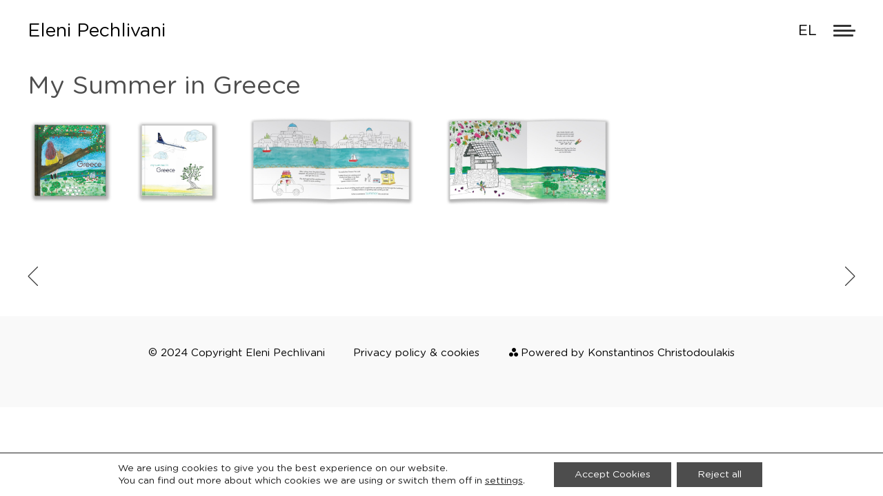

--- FILE ---
content_type: text/html; charset=UTF-8
request_url: https://epehli.gr/web/portfolio-item/my-summer-in-greece-2/
body_size: 14015
content:
<!DOCTYPE html>
<html lang="en-GB">
<head>
	<meta charset="UTF-8">
	<meta name="viewport" content="width=device-width">
	<link rel="profile" href="https://gmpg.org/xfn/11">
	<link rel="pingback" href="https://epehli.gr/web/xmlrpc.php">
	<title>My Summer in Greece | Eleni Pechlivani</title>
<meta name='robots' content='max-image-preview:large' />
<link rel='dns-prefetch' href='//fonts.googleapis.com' />
<link rel="alternate" type="application/rss+xml" title="Eleni Pechlivani &raquo; Feed" href="https://epehli.gr/web/feed/" />
<link rel="alternate" type="application/rss+xml" title="Eleni Pechlivani &raquo; Comments Feed" href="https://epehli.gr/web/comments/feed/" />
<link rel="alternate" title="oEmbed (JSON)" type="application/json+oembed" href="https://epehli.gr/web/wp-json/oembed/1.0/embed?url=https%3A%2F%2Fepehli.gr%2Fweb%2Fportfolio-item%2Fmy-summer-in-greece-2%2F" />
<link rel="alternate" title="oEmbed (XML)" type="text/xml+oembed" href="https://epehli.gr/web/wp-json/oembed/1.0/embed?url=https%3A%2F%2Fepehli.gr%2Fweb%2Fportfolio-item%2Fmy-summer-in-greece-2%2F&#038;format=xml" />
<style id='wp-img-auto-sizes-contain-inline-css' type='text/css'>
img:is([sizes=auto i],[sizes^="auto," i]){contain-intrinsic-size:3000px 1500px}
/*# sourceURL=wp-img-auto-sizes-contain-inline-css */
</style>
<link rel='stylesheet' id='beeteam_front_fontawsome_css-css' href='https://epehli.gr/web/wp-content/plugins/youtube-gallery-vc/assets/front-end/fontawesome/css/font-awesome.min.css?ver=1.0.3' type='text/css' media='all' />
<link rel='stylesheet' id='beeteam_front_swiper_css-css' href='https://epehli.gr/web/wp-content/plugins/youtube-gallery-vc/assets/front-end/swiper/swiper.min.css?ver=1.0.3' type='text/css' media='all' />
<link rel='stylesheet' id='dashicons-css' href='https://epehli.gr/web/wp-includes/css/dashicons.min.css?ver=6.9' type='text/css' media='all' />
<link rel='stylesheet' id='menu-icons-extra-css' href='https://epehli.gr/web/wp-content/plugins/menu-icons/css/extra.min.css?ver=0.13.15' type='text/css' media='all' />
<style id='wp-emoji-styles-inline-css' type='text/css'>

	img.wp-smiley, img.emoji {
		display: inline !important;
		border: none !important;
		box-shadow: none !important;
		height: 1em !important;
		width: 1em !important;
		margin: 0 0.07em !important;
		vertical-align: -0.1em !important;
		background: none !important;
		padding: 0 !important;
	}
/*# sourceURL=wp-emoji-styles-inline-css */
</style>
<link rel='stylesheet' id='style-css' href='https://epehli.gr/web/wp-content/themes/epehli/style.css?ver=6.9' type='text/css' media='all' />
<link rel='stylesheet' id='cg-theme-shortcodes-css' href='https://epehli.gr/web/wp-content/plugins/basic-theme-shortcodes/css/basic-theme-shortcodes.min.css?ver=6.9' type='text/css' media='all' />
<link rel='stylesheet' id='contact-form-7-css' href='https://epehli.gr/web/wp-content/plugins/contact-form-7/includes/css/styles.css?ver=5.9.8' type='text/css' media='all' />
<link rel='stylesheet' id='uaf_client_css-css' href='https://epehli.gr/web/wp-content/uploads/useanyfont/uaf.css?ver=1725789815' type='text/css' media='all' />
<link rel='stylesheet' id='cg-skin-css' href='https://epehli.gr/web/wp-admin/admin-ajax.php?action=cg_dynamic_styles&#038;ver=6.9' type='text/css' media='all' />
<style id='cg-skin-inline-css' type='text/css'>
#header #logo, #header .menu-toggle {
    height: 90px!important;
}

.lang-item {
    display: inline;
}

#header {
    height: 100px;
    background-color: #ffffff;
}

.menu-toggle .inner {
    display: table-cell;
    vertical-align: middle;
    font-size: 21px;
}

#logo a {
    font-size: 27px;
    text-transform: none; 
    color: #000000;
    letter-spacing: 0;
}

.toggle-button {
    width: 32px;
    margin-top: 17px;
    height: 35px;
    transition: .25s;
    position: relative;
    display: block;
    z-index: 99999;
}

.page-title h1, .page-title h3 {
    font-size: 36px;
    font-weight: 400;
    color:#4d4d4d;
}

.page-title {
	margin: 0 0 0;
}

h1, h2, h3, h4, h5, h6, .page-title h3 {
    font-family: 'gotham';
    font-weight: 400;
    text-transform: none;
    letter-spacing: 0px;
    padding-top:0px;
    color: #000000;
}

#footer {
    width: 100%;
    clear: both;
    background: #f9f9f9;
    padding: 40px 0 40px;
}

.grecaptcha-badge { visibility: hidden; }

#moove_gdpr_save_popup_settings_button span.moove_gdpr_text {
    font-family: 'gotham'!important;
    text-transform: none!important;
}


#hero {
    width: 100%;
    height: 500px!important;
    position: relative;
    background-size: cover;
}

.vc_grid .vc_gitem-link {
    font-weight: 600!important;
}

.single-portfolio-post-nav span {
    font-size: 13px;
    text-transform: none;
    letter-spacing: 0px;
}

/*# sourceURL=cg-skin-inline-css */
</style>
<link rel='stylesheet' id='font-awesome-css' href='https://epehli.gr/web/wp-content/themes/epehli/css/font-awesome.min.css?ver=6.9' type='text/css' media='all' />
<link rel='stylesheet' id='justifiedGallery.min-css' href='https://epehli.gr/web/wp-content/themes/epehli/css/justifiedGallery.min.css?ver=6.9' type='text/css' media='all' />
<link rel='stylesheet' id='jquery.bxslider-css' href='https://epehli.gr/web/wp-content/themes/epehli/css/jquery.bxslider.css?ver=4.1.2' type='text/css' media='all' />
<link rel='stylesheet' id='cg-fonts-css' href='https://fonts.googleapis.com/css?family=Open+Sans%3A100%2C100i%2C300%2C300i%2C400%2C400i%2C600%2C600i%2C700%2C700i%7COpen+Sans%3A100%2C100i%2C300%2C300i%2C400%2C400i%2C600%2C600i%2C700%2C700i&#038;subset=latin%2Clatin-ext&#038;ver=1.0.0' type='text/css' media='all' />
<link rel='stylesheet' id='js_composer_front-css' href='https://epehli.gr/web/wp-content/plugins/js_composer/assets/css/js_composer.min.css?ver=7.9' type='text/css' media='all' />
<link rel='stylesheet' id='moove_gdpr_frontend-css' href='https://epehli.gr/web/wp-content/plugins/gdpr-cookie-compliance/dist/styles/gdpr-main-nf.css?ver=4.15.2' type='text/css' media='all' />
<style id='moove_gdpr_frontend-inline-css' type='text/css'>
				#moove_gdpr_cookie_modal .moove-gdpr-modal-content .moove-gdpr-tab-main h3.tab-title, 
				#moove_gdpr_cookie_modal .moove-gdpr-modal-content .moove-gdpr-tab-main span.tab-title,
				#moove_gdpr_cookie_modal .moove-gdpr-modal-content .moove-gdpr-modal-left-content #moove-gdpr-menu li a, 
				#moove_gdpr_cookie_modal .moove-gdpr-modal-content .moove-gdpr-modal-left-content #moove-gdpr-menu li button,
				#moove_gdpr_cookie_modal .moove-gdpr-modal-content .moove-gdpr-modal-left-content .moove-gdpr-branding-cnt a,
				#moove_gdpr_cookie_modal .moove-gdpr-modal-content .moove-gdpr-modal-footer-content .moove-gdpr-button-holder a.mgbutton, 
				#moove_gdpr_cookie_modal .moove-gdpr-modal-content .moove-gdpr-modal-footer-content .moove-gdpr-button-holder button.mgbutton,
				#moove_gdpr_cookie_modal .cookie-switch .cookie-slider:after, 
				#moove_gdpr_cookie_modal .cookie-switch .slider:after, 
				#moove_gdpr_cookie_modal .switch .cookie-slider:after, 
				#moove_gdpr_cookie_modal .switch .slider:after,
				#moove_gdpr_cookie_info_bar .moove-gdpr-info-bar-container .moove-gdpr-info-bar-content p, 
				#moove_gdpr_cookie_info_bar .moove-gdpr-info-bar-container .moove-gdpr-info-bar-content p a,
				#moove_gdpr_cookie_info_bar .moove-gdpr-info-bar-container .moove-gdpr-info-bar-content a.mgbutton, 
				#moove_gdpr_cookie_info_bar .moove-gdpr-info-bar-container .moove-gdpr-info-bar-content button.mgbutton,
				#moove_gdpr_cookie_modal .moove-gdpr-modal-content .moove-gdpr-tab-main .moove-gdpr-tab-main-content h1, 
				#moove_gdpr_cookie_modal .moove-gdpr-modal-content .moove-gdpr-tab-main .moove-gdpr-tab-main-content h2, 
				#moove_gdpr_cookie_modal .moove-gdpr-modal-content .moove-gdpr-tab-main .moove-gdpr-tab-main-content h3, 
				#moove_gdpr_cookie_modal .moove-gdpr-modal-content .moove-gdpr-tab-main .moove-gdpr-tab-main-content h4, 
				#moove_gdpr_cookie_modal .moove-gdpr-modal-content .moove-gdpr-tab-main .moove-gdpr-tab-main-content h5, 
				#moove_gdpr_cookie_modal .moove-gdpr-modal-content .moove-gdpr-tab-main .moove-gdpr-tab-main-content h6,
				#moove_gdpr_cookie_modal .moove-gdpr-modal-content.moove_gdpr_modal_theme_v2 .moove-gdpr-modal-title .tab-title,
				#moove_gdpr_cookie_modal .moove-gdpr-modal-content.moove_gdpr_modal_theme_v2 .moove-gdpr-tab-main h3.tab-title, 
				#moove_gdpr_cookie_modal .moove-gdpr-modal-content.moove_gdpr_modal_theme_v2 .moove-gdpr-tab-main span.tab-title,
				#moove_gdpr_cookie_modal .moove-gdpr-modal-content.moove_gdpr_modal_theme_v2 .moove-gdpr-branding-cnt a {
				 	font-weight: inherit				}
			#moove_gdpr_cookie_modal,#moove_gdpr_cookie_info_bar,.gdpr_cookie_settings_shortcode_content{font-family:inherit}#moove_gdpr_save_popup_settings_button{background-color:#373737;color:#fff}#moove_gdpr_save_popup_settings_button:hover{background-color:#000}#moove_gdpr_cookie_info_bar .moove-gdpr-info-bar-container .moove-gdpr-info-bar-content a.mgbutton,#moove_gdpr_cookie_info_bar .moove-gdpr-info-bar-container .moove-gdpr-info-bar-content button.mgbutton{background-color:#4d4d4d}#moove_gdpr_cookie_modal .moove-gdpr-modal-content .moove-gdpr-modal-footer-content .moove-gdpr-button-holder a.mgbutton,#moove_gdpr_cookie_modal .moove-gdpr-modal-content .moove-gdpr-modal-footer-content .moove-gdpr-button-holder button.mgbutton,.gdpr_cookie_settings_shortcode_content .gdpr-shr-button.button-green{background-color:#4d4d4d;border-color:#4d4d4d}#moove_gdpr_cookie_modal .moove-gdpr-modal-content .moove-gdpr-modal-footer-content .moove-gdpr-button-holder a.mgbutton:hover,#moove_gdpr_cookie_modal .moove-gdpr-modal-content .moove-gdpr-modal-footer-content .moove-gdpr-button-holder button.mgbutton:hover,.gdpr_cookie_settings_shortcode_content .gdpr-shr-button.button-green:hover{background-color:#fff;color:#4d4d4d}#moove_gdpr_cookie_modal .moove-gdpr-modal-content .moove-gdpr-modal-close i,#moove_gdpr_cookie_modal .moove-gdpr-modal-content .moove-gdpr-modal-close span.gdpr-icon{background-color:#4d4d4d;border:1px solid #4d4d4d}#moove_gdpr_cookie_info_bar span.change-settings-button.focus-g,#moove_gdpr_cookie_info_bar span.change-settings-button:focus,#moove_gdpr_cookie_info_bar button.change-settings-button.focus-g,#moove_gdpr_cookie_info_bar button.change-settings-button:focus{-webkit-box-shadow:0 0 1px 3px #4d4d4d;-moz-box-shadow:0 0 1px 3px #4d4d4d;box-shadow:0 0 1px 3px #4d4d4d}#moove_gdpr_cookie_modal .moove-gdpr-modal-content .moove-gdpr-modal-close i:hover,#moove_gdpr_cookie_modal .moove-gdpr-modal-content .moove-gdpr-modal-close span.gdpr-icon:hover,#moove_gdpr_cookie_info_bar span[data-href]>u.change-settings-button{color:#4d4d4d}#moove_gdpr_cookie_modal .moove-gdpr-modal-content .moove-gdpr-modal-left-content #moove-gdpr-menu li.menu-item-selected a span.gdpr-icon,#moove_gdpr_cookie_modal .moove-gdpr-modal-content .moove-gdpr-modal-left-content #moove-gdpr-menu li.menu-item-selected button span.gdpr-icon{color:inherit}#moove_gdpr_cookie_modal .moove-gdpr-modal-content .moove-gdpr-modal-left-content #moove-gdpr-menu li a span.gdpr-icon,#moove_gdpr_cookie_modal .moove-gdpr-modal-content .moove-gdpr-modal-left-content #moove-gdpr-menu li button span.gdpr-icon{color:inherit}#moove_gdpr_cookie_modal .gdpr-acc-link{line-height:0;font-size:0;color:transparent;position:absolute}#moove_gdpr_cookie_modal .moove-gdpr-modal-content .moove-gdpr-modal-close:hover i,#moove_gdpr_cookie_modal .moove-gdpr-modal-content .moove-gdpr-modal-left-content #moove-gdpr-menu li a,#moove_gdpr_cookie_modal .moove-gdpr-modal-content .moove-gdpr-modal-left-content #moove-gdpr-menu li button,#moove_gdpr_cookie_modal .moove-gdpr-modal-content .moove-gdpr-modal-left-content #moove-gdpr-menu li button i,#moove_gdpr_cookie_modal .moove-gdpr-modal-content .moove-gdpr-modal-left-content #moove-gdpr-menu li a i,#moove_gdpr_cookie_modal .moove-gdpr-modal-content .moove-gdpr-tab-main .moove-gdpr-tab-main-content a:hover,#moove_gdpr_cookie_info_bar.moove-gdpr-dark-scheme .moove-gdpr-info-bar-container .moove-gdpr-info-bar-content a.mgbutton:hover,#moove_gdpr_cookie_info_bar.moove-gdpr-dark-scheme .moove-gdpr-info-bar-container .moove-gdpr-info-bar-content button.mgbutton:hover,#moove_gdpr_cookie_info_bar.moove-gdpr-dark-scheme .moove-gdpr-info-bar-container .moove-gdpr-info-bar-content a:hover,#moove_gdpr_cookie_info_bar.moove-gdpr-dark-scheme .moove-gdpr-info-bar-container .moove-gdpr-info-bar-content button:hover,#moove_gdpr_cookie_info_bar.moove-gdpr-dark-scheme .moove-gdpr-info-bar-container .moove-gdpr-info-bar-content span.change-settings-button:hover,#moove_gdpr_cookie_info_bar.moove-gdpr-dark-scheme .moove-gdpr-info-bar-container .moove-gdpr-info-bar-content button.change-settings-button:hover,#moove_gdpr_cookie_info_bar.moove-gdpr-dark-scheme .moove-gdpr-info-bar-container .moove-gdpr-info-bar-content u.change-settings-button:hover,#moove_gdpr_cookie_info_bar span[data-href]>u.change-settings-button,#moove_gdpr_cookie_info_bar.moove-gdpr-dark-scheme .moove-gdpr-info-bar-container .moove-gdpr-info-bar-content a.mgbutton.focus-g,#moove_gdpr_cookie_info_bar.moove-gdpr-dark-scheme .moove-gdpr-info-bar-container .moove-gdpr-info-bar-content button.mgbutton.focus-g,#moove_gdpr_cookie_info_bar.moove-gdpr-dark-scheme .moove-gdpr-info-bar-container .moove-gdpr-info-bar-content a.focus-g,#moove_gdpr_cookie_info_bar.moove-gdpr-dark-scheme .moove-gdpr-info-bar-container .moove-gdpr-info-bar-content button.focus-g,#moove_gdpr_cookie_info_bar.moove-gdpr-dark-scheme .moove-gdpr-info-bar-container .moove-gdpr-info-bar-content a.mgbutton:focus,#moove_gdpr_cookie_info_bar.moove-gdpr-dark-scheme .moove-gdpr-info-bar-container .moove-gdpr-info-bar-content button.mgbutton:focus,#moove_gdpr_cookie_info_bar.moove-gdpr-dark-scheme .moove-gdpr-info-bar-container .moove-gdpr-info-bar-content a:focus,#moove_gdpr_cookie_info_bar.moove-gdpr-dark-scheme .moove-gdpr-info-bar-container .moove-gdpr-info-bar-content button:focus,#moove_gdpr_cookie_info_bar.moove-gdpr-dark-scheme .moove-gdpr-info-bar-container .moove-gdpr-info-bar-content span.change-settings-button.focus-g,span.change-settings-button:focus,button.change-settings-button.focus-g,button.change-settings-button:focus,#moove_gdpr_cookie_info_bar.moove-gdpr-dark-scheme .moove-gdpr-info-bar-container .moove-gdpr-info-bar-content u.change-settings-button.focus-g,#moove_gdpr_cookie_info_bar.moove-gdpr-dark-scheme .moove-gdpr-info-bar-container .moove-gdpr-info-bar-content u.change-settings-button:focus{color:#4d4d4d}#moove_gdpr_cookie_modal.gdpr_lightbox-hide{display:none}#moove_gdpr_cookie_info_bar .moove-gdpr-info-bar-container .moove-gdpr-info-bar-content a.mgbutton,#moove_gdpr_cookie_info_bar .moove-gdpr-info-bar-container .moove-gdpr-info-bar-content button.mgbutton,#moove_gdpr_cookie_modal .moove-gdpr-modal-content .moove-gdpr-modal-footer-content .moove-gdpr-button-holder a.mgbutton,#moove_gdpr_cookie_modal .moove-gdpr-modal-content .moove-gdpr-modal-footer-content .moove-gdpr-button-holder button.mgbutton,.gdpr-shr-button,#moove_gdpr_cookie_info_bar .moove-gdpr-infobar-close-btn{border-radius:0}
/*# sourceURL=moove_gdpr_frontend-inline-css */
</style>
<link rel='stylesheet' id='yt_bete_front_css-css' href='https://epehli.gr/web/wp-content/plugins/youtube-gallery-vc/assets/front-end/youtube-gallery.css?ver=1.0.3' type='text/css' media='all' />
<script type="text/javascript" src="https://epehli.gr/web/wp-content/plugins/svg-support/vendor/DOMPurify/DOMPurify.min.js?ver=1.0.1" id="bodhi-dompurify-library-js"></script>
<script type="text/javascript" src="https://epehli.gr/web/wp-includes/js/jquery/jquery.min.js?ver=3.7.1" id="jquery-core-js"></script>
<script type="text/javascript" src="https://epehli.gr/web/wp-includes/js/jquery/jquery-migrate.min.js?ver=3.4.1" id="jquery-migrate-js"></script>
<script type="text/javascript" src="https://epehli.gr/web/wp-content/plugins/svg-support/js/min/svgs-inline-min.js?ver=2.5.8" id="bodhi_svg_inline-js"></script>
<script type="text/javascript" id="bodhi_svg_inline-js-after">
/* <![CDATA[ */
cssTarget={"Bodhi":"img.style-svg","ForceInlineSVG":"style-svg"};ForceInlineSVGActive="false";frontSanitizationEnabled="on";
//# sourceURL=bodhi_svg_inline-js-after
/* ]]> */
</script>
<script type="text/javascript" src="https://epehli.gr/web/wp-content/plugins/the-preloader/js/preloader-script.js" id="wptime-plugin-preloader-script-js"></script>
<script></script><link rel="https://api.w.org/" href="https://epehli.gr/web/wp-json/" /><link rel="EditURI" type="application/rsd+xml" title="RSD" href="https://epehli.gr/web/xmlrpc.php?rsd" />
<meta name="generator" content="WordPress 6.9" />
<link rel="canonical" href="https://epehli.gr/web/portfolio-item/my-summer-in-greece-2/" />
<link rel='shortlink' href='https://epehli.gr/web/?p=542' />
    	<style type="text/css">
			#wptime-plugin-preloader{
				position: fixed;
				top: 0;
			 	left: 0;
			 	right: 0;
			 	bottom: 0;
				background:url(https://epehli.gr/web/wp-content/uploads/2021/01/loader.svg) no-repeat #FFFFFF 50%;
				-moz-background-size:64px 64px;
				-o-background-size:64px 64px;
				-webkit-background-size:64px 64px;
				background-size:64px 64px;
				z-index: 99998;
				width:100%;
				height:100%;
			}
		</style>

		<noscript>
    		<style type="text/css">
        		#wptime-plugin-preloader{
        			display:none !important;
        		}
    		</style>
		</noscript>
    	<meta property="og:image" content="https://epehli.gr/web/wp-content/uploads/2021/02/Book2-featured.jpg">
	<meta name="generator" content="Powered by WPBakery Page Builder - drag and drop page builder for WordPress."/>
<style class='wp-fonts-local' type='text/css'>
@font-face{font-family:gotham;font-style:normal;font-weight:400;font-display:fallback;src:url('https://epehli.gr/web/wp-content/uploads/useanyfont/7214gotham.woff2') format('woff2');}
</style>
<noscript><style> .wpb_animate_when_almost_visible { opacity: 1; }</style></noscript><style id='global-styles-inline-css' type='text/css'>
:root{--wp--preset--aspect-ratio--square: 1;--wp--preset--aspect-ratio--4-3: 4/3;--wp--preset--aspect-ratio--3-4: 3/4;--wp--preset--aspect-ratio--3-2: 3/2;--wp--preset--aspect-ratio--2-3: 2/3;--wp--preset--aspect-ratio--16-9: 16/9;--wp--preset--aspect-ratio--9-16: 9/16;--wp--preset--color--black: #000000;--wp--preset--color--cyan-bluish-gray: #abb8c3;--wp--preset--color--white: #ffffff;--wp--preset--color--pale-pink: #f78da7;--wp--preset--color--vivid-red: #cf2e2e;--wp--preset--color--luminous-vivid-orange: #ff6900;--wp--preset--color--luminous-vivid-amber: #fcb900;--wp--preset--color--light-green-cyan: #7bdcb5;--wp--preset--color--vivid-green-cyan: #00d084;--wp--preset--color--pale-cyan-blue: #8ed1fc;--wp--preset--color--vivid-cyan-blue: #0693e3;--wp--preset--color--vivid-purple: #9b51e0;--wp--preset--gradient--vivid-cyan-blue-to-vivid-purple: linear-gradient(135deg,rgb(6,147,227) 0%,rgb(155,81,224) 100%);--wp--preset--gradient--light-green-cyan-to-vivid-green-cyan: linear-gradient(135deg,rgb(122,220,180) 0%,rgb(0,208,130) 100%);--wp--preset--gradient--luminous-vivid-amber-to-luminous-vivid-orange: linear-gradient(135deg,rgb(252,185,0) 0%,rgb(255,105,0) 100%);--wp--preset--gradient--luminous-vivid-orange-to-vivid-red: linear-gradient(135deg,rgb(255,105,0) 0%,rgb(207,46,46) 100%);--wp--preset--gradient--very-light-gray-to-cyan-bluish-gray: linear-gradient(135deg,rgb(238,238,238) 0%,rgb(169,184,195) 100%);--wp--preset--gradient--cool-to-warm-spectrum: linear-gradient(135deg,rgb(74,234,220) 0%,rgb(151,120,209) 20%,rgb(207,42,186) 40%,rgb(238,44,130) 60%,rgb(251,105,98) 80%,rgb(254,248,76) 100%);--wp--preset--gradient--blush-light-purple: linear-gradient(135deg,rgb(255,206,236) 0%,rgb(152,150,240) 100%);--wp--preset--gradient--blush-bordeaux: linear-gradient(135deg,rgb(254,205,165) 0%,rgb(254,45,45) 50%,rgb(107,0,62) 100%);--wp--preset--gradient--luminous-dusk: linear-gradient(135deg,rgb(255,203,112) 0%,rgb(199,81,192) 50%,rgb(65,88,208) 100%);--wp--preset--gradient--pale-ocean: linear-gradient(135deg,rgb(255,245,203) 0%,rgb(182,227,212) 50%,rgb(51,167,181) 100%);--wp--preset--gradient--electric-grass: linear-gradient(135deg,rgb(202,248,128) 0%,rgb(113,206,126) 100%);--wp--preset--gradient--midnight: linear-gradient(135deg,rgb(2,3,129) 0%,rgb(40,116,252) 100%);--wp--preset--font-size--small: 13px;--wp--preset--font-size--medium: 20px;--wp--preset--font-size--large: 36px;--wp--preset--font-size--x-large: 42px;--wp--preset--font-family--gotham: gotham;--wp--preset--spacing--20: 0.44rem;--wp--preset--spacing--30: 0.67rem;--wp--preset--spacing--40: 1rem;--wp--preset--spacing--50: 1.5rem;--wp--preset--spacing--60: 2.25rem;--wp--preset--spacing--70: 3.38rem;--wp--preset--spacing--80: 5.06rem;--wp--preset--shadow--natural: 6px 6px 9px rgba(0, 0, 0, 0.2);--wp--preset--shadow--deep: 12px 12px 50px rgba(0, 0, 0, 0.4);--wp--preset--shadow--sharp: 6px 6px 0px rgba(0, 0, 0, 0.2);--wp--preset--shadow--outlined: 6px 6px 0px -3px rgb(255, 255, 255), 6px 6px rgb(0, 0, 0);--wp--preset--shadow--crisp: 6px 6px 0px rgb(0, 0, 0);}:where(body) { margin: 0; }.wp-site-blocks > .alignleft { float: left; margin-right: 2em; }.wp-site-blocks > .alignright { float: right; margin-left: 2em; }.wp-site-blocks > .aligncenter { justify-content: center; margin-left: auto; margin-right: auto; }:where(.is-layout-flex){gap: 0.5em;}:where(.is-layout-grid){gap: 0.5em;}.is-layout-flow > .alignleft{float: left;margin-inline-start: 0;margin-inline-end: 2em;}.is-layout-flow > .alignright{float: right;margin-inline-start: 2em;margin-inline-end: 0;}.is-layout-flow > .aligncenter{margin-left: auto !important;margin-right: auto !important;}.is-layout-constrained > .alignleft{float: left;margin-inline-start: 0;margin-inline-end: 2em;}.is-layout-constrained > .alignright{float: right;margin-inline-start: 2em;margin-inline-end: 0;}.is-layout-constrained > .aligncenter{margin-left: auto !important;margin-right: auto !important;}.is-layout-constrained > :where(:not(.alignleft):not(.alignright):not(.alignfull)){margin-left: auto !important;margin-right: auto !important;}body .is-layout-flex{display: flex;}.is-layout-flex{flex-wrap: wrap;align-items: center;}.is-layout-flex > :is(*, div){margin: 0;}body .is-layout-grid{display: grid;}.is-layout-grid > :is(*, div){margin: 0;}body{padding-top: 0px;padding-right: 0px;padding-bottom: 0px;padding-left: 0px;}a:where(:not(.wp-element-button)){text-decoration: underline;}:root :where(.wp-element-button, .wp-block-button__link){background-color: #32373c;border-width: 0;color: #fff;font-family: inherit;font-size: inherit;font-style: inherit;font-weight: inherit;letter-spacing: inherit;line-height: inherit;padding-top: calc(0.667em + 2px);padding-right: calc(1.333em + 2px);padding-bottom: calc(0.667em + 2px);padding-left: calc(1.333em + 2px);text-decoration: none;text-transform: inherit;}.has-black-color{color: var(--wp--preset--color--black) !important;}.has-cyan-bluish-gray-color{color: var(--wp--preset--color--cyan-bluish-gray) !important;}.has-white-color{color: var(--wp--preset--color--white) !important;}.has-pale-pink-color{color: var(--wp--preset--color--pale-pink) !important;}.has-vivid-red-color{color: var(--wp--preset--color--vivid-red) !important;}.has-luminous-vivid-orange-color{color: var(--wp--preset--color--luminous-vivid-orange) !important;}.has-luminous-vivid-amber-color{color: var(--wp--preset--color--luminous-vivid-amber) !important;}.has-light-green-cyan-color{color: var(--wp--preset--color--light-green-cyan) !important;}.has-vivid-green-cyan-color{color: var(--wp--preset--color--vivid-green-cyan) !important;}.has-pale-cyan-blue-color{color: var(--wp--preset--color--pale-cyan-blue) !important;}.has-vivid-cyan-blue-color{color: var(--wp--preset--color--vivid-cyan-blue) !important;}.has-vivid-purple-color{color: var(--wp--preset--color--vivid-purple) !important;}.has-black-background-color{background-color: var(--wp--preset--color--black) !important;}.has-cyan-bluish-gray-background-color{background-color: var(--wp--preset--color--cyan-bluish-gray) !important;}.has-white-background-color{background-color: var(--wp--preset--color--white) !important;}.has-pale-pink-background-color{background-color: var(--wp--preset--color--pale-pink) !important;}.has-vivid-red-background-color{background-color: var(--wp--preset--color--vivid-red) !important;}.has-luminous-vivid-orange-background-color{background-color: var(--wp--preset--color--luminous-vivid-orange) !important;}.has-luminous-vivid-amber-background-color{background-color: var(--wp--preset--color--luminous-vivid-amber) !important;}.has-light-green-cyan-background-color{background-color: var(--wp--preset--color--light-green-cyan) !important;}.has-vivid-green-cyan-background-color{background-color: var(--wp--preset--color--vivid-green-cyan) !important;}.has-pale-cyan-blue-background-color{background-color: var(--wp--preset--color--pale-cyan-blue) !important;}.has-vivid-cyan-blue-background-color{background-color: var(--wp--preset--color--vivid-cyan-blue) !important;}.has-vivid-purple-background-color{background-color: var(--wp--preset--color--vivid-purple) !important;}.has-black-border-color{border-color: var(--wp--preset--color--black) !important;}.has-cyan-bluish-gray-border-color{border-color: var(--wp--preset--color--cyan-bluish-gray) !important;}.has-white-border-color{border-color: var(--wp--preset--color--white) !important;}.has-pale-pink-border-color{border-color: var(--wp--preset--color--pale-pink) !important;}.has-vivid-red-border-color{border-color: var(--wp--preset--color--vivid-red) !important;}.has-luminous-vivid-orange-border-color{border-color: var(--wp--preset--color--luminous-vivid-orange) !important;}.has-luminous-vivid-amber-border-color{border-color: var(--wp--preset--color--luminous-vivid-amber) !important;}.has-light-green-cyan-border-color{border-color: var(--wp--preset--color--light-green-cyan) !important;}.has-vivid-green-cyan-border-color{border-color: var(--wp--preset--color--vivid-green-cyan) !important;}.has-pale-cyan-blue-border-color{border-color: var(--wp--preset--color--pale-cyan-blue) !important;}.has-vivid-cyan-blue-border-color{border-color: var(--wp--preset--color--vivid-cyan-blue) !important;}.has-vivid-purple-border-color{border-color: var(--wp--preset--color--vivid-purple) !important;}.has-vivid-cyan-blue-to-vivid-purple-gradient-background{background: var(--wp--preset--gradient--vivid-cyan-blue-to-vivid-purple) !important;}.has-light-green-cyan-to-vivid-green-cyan-gradient-background{background: var(--wp--preset--gradient--light-green-cyan-to-vivid-green-cyan) !important;}.has-luminous-vivid-amber-to-luminous-vivid-orange-gradient-background{background: var(--wp--preset--gradient--luminous-vivid-amber-to-luminous-vivid-orange) !important;}.has-luminous-vivid-orange-to-vivid-red-gradient-background{background: var(--wp--preset--gradient--luminous-vivid-orange-to-vivid-red) !important;}.has-very-light-gray-to-cyan-bluish-gray-gradient-background{background: var(--wp--preset--gradient--very-light-gray-to-cyan-bluish-gray) !important;}.has-cool-to-warm-spectrum-gradient-background{background: var(--wp--preset--gradient--cool-to-warm-spectrum) !important;}.has-blush-light-purple-gradient-background{background: var(--wp--preset--gradient--blush-light-purple) !important;}.has-blush-bordeaux-gradient-background{background: var(--wp--preset--gradient--blush-bordeaux) !important;}.has-luminous-dusk-gradient-background{background: var(--wp--preset--gradient--luminous-dusk) !important;}.has-pale-ocean-gradient-background{background: var(--wp--preset--gradient--pale-ocean) !important;}.has-electric-grass-gradient-background{background: var(--wp--preset--gradient--electric-grass) !important;}.has-midnight-gradient-background{background: var(--wp--preset--gradient--midnight) !important;}.has-small-font-size{font-size: var(--wp--preset--font-size--small) !important;}.has-medium-font-size{font-size: var(--wp--preset--font-size--medium) !important;}.has-large-font-size{font-size: var(--wp--preset--font-size--large) !important;}.has-x-large-font-size{font-size: var(--wp--preset--font-size--x-large) !important;}.has-gotham-font-family{font-family: var(--wp--preset--font-family--gotham) !important;}
/*# sourceURL=global-styles-inline-css */
</style>
<link rel='stylesheet' id='modula-fancybox-css' href='https://epehli.gr/web/wp-content/plugins/modula-best-grid-gallery/assets/css/front/fancybox.css?ver=2.5.1' type='text/css' media='all' />
<link rel='stylesheet' id='modula-css' href='https://epehli.gr/web/wp-content/plugins/modula-best-grid-gallery/assets/css/front.css?ver=2.5.1' type='text/css' media='all' />
</head>

<body data-rsssl=1 class="wp-singular portfolio-template-default single single-portfolio postid-542 wp-theme-epehli wpb-js-composer js-comp-ver-7.9 vc_responsive">
<div id="wptime-plugin-preloader"></div>

	<div class="load"></div>

	<nav id="navigation" role="navigation">

		<div class="inner">
			<ul id="menu-menu-en" class="main-menu"><li id="menu-item-479" class="menu-item menu-item-type-post_type menu-item-object-page menu-item-479"><a href="https://epehli.gr/web/about/">About</a></li>
<li id="menu-item-480" class="menu-item menu-item-type-post_type menu-item-object-page menu-item-480"><a href="https://epehli.gr/web/artworks/">Artworks</a></li>
<li id="menu-item-481" class="menu-item menu-item-type-post_type menu-item-object-page menu-item-481"><a href="https://epehli.gr/web/children-art-workshop/">Children art workshop</a></li>
<li id="menu-item-482" class="menu-item menu-item-type-post_type menu-item-object-page menu-item-482"><a href="https://epehli.gr/web/publications/">Publications</a></li>
<li id="menu-item-483" class="menu-item menu-item-type-post_type menu-item-object-page menu-item-483"><a href="https://epehli.gr/web/multimedia/">Multimedia</a></li>
<li id="menu-item-484" class="menu-item menu-item-type-post_type menu-item-object-page menu-item-484"><a href="https://epehli.gr/web/news/">News</a></li>
<li id="menu-item-485" class="menu-item menu-item-type-post_type menu-item-object-page menu-item-485"><a href="https://epehli.gr/web/contact/">Contact</a></li>
</ul>		</div>

				<footer>
					<ul class="social-sharing">
			<li><a href=" https://www.facebook.com/epehli"><i class="fa fa-facebook"></i></a></li>						<li><a href="https://www.instagram.com/epehli"><i class="fa fa-instagram"></i></a></li>																													</ul>
				</footer>
		
	</nav>

	
	<header id="header">

		<div class="container">

			<div id="logo">
				<div class="inner">
					
					<a href="https://epehli.gr/web/" rel="home">
						Eleni Pechlivani
											</a>
					
				</div>
			</div>

			<div class="menu-toggle">
				<div class="inner">

                    <span class="toggle-button "> 
						<div class="menu-bar menu-bar-top"></div>
					    <div class="menu-bar menu-bar-middle"></div>
					    <div class="menu-bar menu-bar-bottom"></div>
					</span>            
				</div>
                
			</div>
			<div class="menu-toggle">
				<div class="inner">



<a href="https://www.epehli.gr/web/el">EL</a>&nbsp;&nbsp;&nbsp;&nbsp;				</div>
                
			</div>

			            
		</div>

	</header>

	<div id="page">

	
	<main id="main" role="main">

		<div class="container">

			
				<article id="post-542" class="post-542 portfolio type-portfolio status-publish has-post-thumbnail hentry portfolio_category-illustration-childrens-book-en">

					<div class="page-title"><div class="outer"><div class="inner"><h1>My Summer in Greece</h1></div></div></div>
					<div class="content-fullwidth entry-content project">

						<div class="inner-wrap">

							<div class="wpb-content-wrapper"><div class="vc_row wpb_row vc_row-fluid"><div class="wpb_column vc_column_container vc_col-sm-12"><div class="vc_column-inner"><div class="wpb_wrapper">
	<div class="wpb_text_column wpb_content_element" >
		<div class="wpb_wrapper">
			<style>#jtg-518 .modula-item .jtg-social a, .lightbox-socials.jtg-social a{ color: #ffffff }#jtg-518 .modula-item .jtg-social svg, .lightbox-socials.jtg-social svg { height: 16px; width: 16px }#jtg-518 .modula-item .jtg-social a:not(:last-child), .lightbox-socials.jtg-social a:not(:last-child) { margin-right: 10px }#jtg-518 .modula-item .figc {color:#ffffff;}#jtg-518.modula-loaded-scale .modula-item .modula-item-content { animation:modulaScaling 1s;transition:0.5s all;opacity: 1; }@keyframes modulaScaling { 0% {transform:scale(1)} 50%{transform: scale(1)}100%{transform:scale(1)}}#jtg-518 { width:100%;}#jtg-518 .modula-items .figc p.description { font-size:14px; }#jtg-518 .modula-items .figc p.description { color:#ffffff;}#jtg-518.modula-gallery .modula-item > a, #jtg-518.modula-gallery .modula-item, #jtg-518.modula-gallery .modula-item-content > a { cursor:pointer; } @media screen and (max-width:480px){#jtg-518 .modula-item .figc .jtg-title {  font-size: 12px; }#jtg-518 .modula-items .figc p.description { color:#ffffff;font-size:10px; }}#jtg-518 .modula-items .modula-item:hover img{opacity:1;}</style>
<!-- Gallery Container -->
<div  id="jtg-518" class="modula modula-gallery modula-columns" data-config="{&quot;enableTwitter&quot;:false,&quot;enableWhatsapp&quot;:false,&quot;enableFacebook&quot;:true,&quot;enablePinterest&quot;:false,&quot;enableLinkedin&quot;:false,&quot;enableEmail&quot;:true,&quot;randomFactor&quot;:0.5,&quot;type&quot;:&quot;grid&quot;,&quot;columns&quot;:12,&quot;gutter&quot;:25,&quot;mobileGutter&quot;:25,&quot;tabletGutter&quot;:25,&quot;desktopGutter&quot;:25,&quot;enableResponsive&quot;:&quot;0&quot;,&quot;tabletColumns&quot;:&quot;2&quot;,&quot;mobileColumns&quot;:&quot;1&quot;,&quot;lazyLoad&quot;:&quot;0&quot;,&quot;lightboxOpts&quot;:{&quot;loop&quot;:false,&quot;arrows&quot;:true,&quot;toolbar&quot;:true,&quot;keyboard&quot;:false,&quot;wheel&quot;:false,&quot;buttons&quot;:[&quot;close&quot;],&quot;hash&quot;:false,&quot;lang&quot;:&quot;en&quot;,&quot;touch&quot;:false,&quot;protect&quot;:false,&quot;i18n&quot;:{&quot;en&quot;:{&quot;CLOSE&quot;:&quot;Close&quot;,&quot;NEXT&quot;:&quot;Next&quot;,&quot;PREV&quot;:&quot;Previous&quot;,&quot;Error&quot;:&quot;The requested content cannot be loaded. Please try again later.&quot;,&quot;PLAY_START&quot;:&quot;Start slideshow&quot;,&quot;PLAY_STOP&quot;:&quot;Pause slideshow&quot;,&quot;FULL_SCREEN&quot;:&quot;Full screen&quot;,&quot;THUMBS&quot;:&quot;Thumbnails&quot;,&quot;DOWNLOAD&quot;:&quot;Download&quot;,&quot;SHARE&quot;:&quot;Share&quot;,&quot;ZOOM&quot;:&quot;Zoom&quot;}},&quot;clickSlide&quot;:false,&quot;clickOutside&quot;:false,&quot;dblclickContent&quot;:false,&quot;dblclickSlide&quot;:false,&quot;dblclickOutside&quot;:false,&quot;clickContent&quot;:false,&quot;baseTpl&quot;:&quot;&lt;div class=\&quot;modula-fancybox-container modula-lightbox-jtg-518\&quot; role=\&quot;dialog\&quot; tabindex=\&quot;-1\&quot;&gt;&lt;div class=\&quot;modula-fancybox-bg\&quot;&gt;&lt;\/div&gt;&lt;div class=\&quot;modula-fancybox-inner\&quot;&gt;&lt;div class=\&quot;modula-fancybox-infobar\&quot;&gt;&lt;span data-fancybox-index&gt;&lt;\/span&gt;&nbsp;\/&nbsp;&lt;span data-fancybox-count&gt;&lt;\/span&gt;&lt;\/div&gt;&lt;div class=\&quot;modula-fancybox-toolbar\&quot;&gt;{{buttons}}&lt;\/div&gt;&lt;div class=\&quot;modula-fancybox-navigation\&quot;&gt;{{arrows}}&lt;\/div&gt;&lt;div class=\&quot;modula-fancybox-stage\&quot;&gt;&lt;\/div&gt;&lt;div class=\&quot;modula-fancybox-caption\&quot;&gt;&lt;div class=\&quot;modula-fancybox-caption__body\&quot;&gt;&lt;\/div&gt;&lt;\/div&gt;&lt;\/div&gt;&lt;\/div&gt;&quot;},&quot;inView&quot;:true,&quot;email_subject&quot;:&quot;Check out this awesome image !!&quot;,&quot;email_message&quot;:&quot;Here is the link to the image : %%image_link%% and this is the link to the gallery : %%gallery_link%%&quot;,&quot;grid_type&quot;:&quot;automatic&quot;,&quot;rowHeight&quot;:130,&quot;lastRow&quot;:&quot;nojustify&quot;,&quot;lightbox&quot;:&quot;fancybox&quot;}">

	
	<!-- Items Container -->
	<div  class="modula-items grid-gallery">
		<div class="modula-item" >
	<div class="modula-item-content">
		
					<a data-image-id="522" href="https://epehli.gr/web/wp-content/uploads/2021/02/exo_greece1.jpeg" rel="jtg-518" data-caption="" class="tile-inner modula-item-link"></a>
		
		<img fetchpriority="high" decoding="async" class="pic"  data-valign="middle" data-halign="center" alt="" data-full="https://epehli.gr/web/wp-content/uploads/2021/02/exo_greece1.jpeg" title="exo_greece1" width="868" height="868" src="https://epehli.gr/web/wp-content/uploads/2021/02/exo_greece1.jpeg" data-src="https://epehli.gr/web/wp-content/uploads/2021/02/exo_greece1.jpeg" data-caption="" srcset="https://epehli.gr/web/wp-content/uploads/2021/02/exo_greece1.jpeg 960w, https://epehli.gr/web/wp-content/uploads/2021/02/exo_greece1-300x300.jpeg 300w, https://epehli.gr/web/wp-content/uploads/2021/02/exo_greece1-150x150.jpeg 150w, https://epehli.gr/web/wp-content/uploads/2021/02/exo_greece1-768x768.jpeg 768w, https://epehli.gr/web/wp-content/uploads/2021/02/exo_greece1-200x200.jpeg 200w, https://epehli.gr/web/wp-content/uploads/2021/02/exo_greece1-800x800.jpeg 800w, https://epehli.gr/web/wp-content/uploads/2021/02/exo_greece1-868x868.jpeg 868w" sizes="(max-width: 868px) 100vw, 868px" />	</div>

</div><div class="modula-item" >
	<div class="modula-item-content">
		
					<a data-image-id="521" href="https://epehli.gr/web/wp-content/uploads/2021/02/exo_greece.jpeg" rel="jtg-518" data-caption="" class="tile-inner modula-item-link"></a>
		
		<img decoding="async" class="pic"  data-valign="middle" data-halign="center" alt="" data-full="https://epehli.gr/web/wp-content/uploads/2021/02/exo_greece.jpeg" title="exo_greece" width="868" height="868" src="https://epehli.gr/web/wp-content/uploads/2021/02/exo_greece.jpeg" data-src="https://epehli.gr/web/wp-content/uploads/2021/02/exo_greece.jpeg" data-caption="" srcset="https://epehli.gr/web/wp-content/uploads/2021/02/exo_greece.jpeg 960w, https://epehli.gr/web/wp-content/uploads/2021/02/exo_greece-300x300.jpeg 300w, https://epehli.gr/web/wp-content/uploads/2021/02/exo_greece-150x150.jpeg 150w, https://epehli.gr/web/wp-content/uploads/2021/02/exo_greece-768x768.jpeg 768w, https://epehli.gr/web/wp-content/uploads/2021/02/exo_greece-200x200.jpeg 200w, https://epehli.gr/web/wp-content/uploads/2021/02/exo_greece-800x800.jpeg 800w, https://epehli.gr/web/wp-content/uploads/2021/02/exo_greece-868x868.jpeg 868w" sizes="(max-width: 868px) 100vw, 868px" />	</div>

</div><div class="modula-item" >
	<div class="modula-item-content">
		
					<a data-image-id="519" href="https://epehli.gr/web/wp-content/uploads/2021/02/periptero.jpeg" rel="jtg-518" data-caption="" class="tile-inner modula-item-link"></a>
		
		<img decoding="async" class="pic"  data-valign="middle" data-halign="center" alt="" data-full="https://epehli.gr/web/wp-content/uploads/2021/02/periptero.jpeg" title="periptero" width="868" height="434" src="https://epehli.gr/web/wp-content/uploads/2021/02/periptero-1024x512.jpeg" data-src="https://epehli.gr/web/wp-content/uploads/2021/02/periptero-1024x512.jpeg" data-caption="" srcset="https://epehli.gr/web/wp-content/uploads/2021/02/periptero-1024x512.jpeg 1024w, https://epehli.gr/web/wp-content/uploads/2021/02/periptero-300x150.jpeg 300w, https://epehli.gr/web/wp-content/uploads/2021/02/periptero-768x384.jpeg 768w, https://epehli.gr/web/wp-content/uploads/2021/02/periptero-200x100.jpeg 200w, https://epehli.gr/web/wp-content/uploads/2021/02/periptero-800x400.jpeg 800w, https://epehli.gr/web/wp-content/uploads/2021/02/periptero-868x434.jpeg 868w, https://epehli.gr/web/wp-content/uploads/2021/02/periptero.jpeg 1280w" sizes="(max-width: 868px) 100vw, 868px" />	</div>

</div><div class="modula-item" >
	<div class="modula-item-content">
		
					<a data-image-id="520" href="https://epehli.gr/web/wp-content/uploads/2021/02/SALAMANDRA.jpeg" rel="jtg-518" data-caption="" class="tile-inner modula-item-link"></a>
		
		<img loading="lazy" decoding="async" class="pic"  data-valign="middle" data-halign="center" alt="" data-full="https://epehli.gr/web/wp-content/uploads/2021/02/SALAMANDRA.jpeg" title="SALAMANDRA" width="868" height="434" src="https://epehli.gr/web/wp-content/uploads/2021/02/SALAMANDRA-1024x512.jpeg" data-src="https://epehli.gr/web/wp-content/uploads/2021/02/SALAMANDRA-1024x512.jpeg" data-caption="" srcset="https://epehli.gr/web/wp-content/uploads/2021/02/SALAMANDRA-1024x512.jpeg 1024w, https://epehli.gr/web/wp-content/uploads/2021/02/SALAMANDRA-300x150.jpeg 300w, https://epehli.gr/web/wp-content/uploads/2021/02/SALAMANDRA-768x384.jpeg 768w, https://epehli.gr/web/wp-content/uploads/2021/02/SALAMANDRA-200x100.jpeg 200w, https://epehli.gr/web/wp-content/uploads/2021/02/SALAMANDRA-800x400.jpeg 800w, https://epehli.gr/web/wp-content/uploads/2021/02/SALAMANDRA-868x434.jpeg 868w, https://epehli.gr/web/wp-content/uploads/2021/02/SALAMANDRA.jpeg 1280w" sizes="auto, (max-width: 868px) 100vw, 868px" />	</div>

</div>		
	</div>

	
	
	<script type="application/ld+json">
	{
		"@context": "http://schema.org",
		"@type"   : "ImageGallery",
		"id"      : "https://epehli.gr/web/portfolio-item/my-summer-in-greece-2",
		"url"     : "https://epehli.gr/web/portfolio-item/my-summer-in-greece-2"
	}

    </script>

	
</div>

		</div>
	</div>
</div></div></div></div>
</div>							
						</div>

						
							<div class="single-portfolio-post-nav">
																<div class="previous-post">
									<span>Previous Project</span>
									<a href="https://epehli.gr/web/portfolio-item/gods-of-olympus/">
										<div class="arrow"></div>
									</a>
								</div>
								
																<div class="next-post">
									<span>Next Project</span>
									<a href="https://epehli.gr/web/portfolio-item/nasos-the-little-elephant/">
										<div class="arrow"></div>
									</a>
								</div>
								
							</div>

						
					</div><!-- .entry-content -->

				</article><!-- #post-## -->

			
		</div>

	</main>

				<footer id="footer">

			<div class="container">

				<ul id="menu-footer-en" class="footer-menu"><li id="menu-item-486" class="menu-item menu-item-type-custom menu-item-object-custom menu-item-486"><a href="#">© 2024 Copyright Eleni Pechlivani</a></li>
<li id="menu-item-487" class="menu-item menu-item-type-custom menu-item-object-custom menu-item-487"><a href="https://epehli.gr/web/privacy-policy">Privacy policy &#038; cookies</a></li>
<li id="menu-item-557" class="menu-item menu-item-type-custom menu-item-object-custom menu-item-557"><a href="https://www.digital-pl.us"><i class="_mi _before dashicons dashicons-image-filter" aria-hidden="true" style="font-size:1em;"></i><span>Powered by Konstantinos Christodoulakis</span></a></li>
</ul>
				
			</div>

		</footer>
		
	</div>

<script type="speculationrules">
{"prefetch":[{"source":"document","where":{"and":[{"href_matches":"/web/*"},{"not":{"href_matches":["/web/wp-*.php","/web/wp-admin/*","/web/wp-content/uploads/*","/web/wp-content/*","/web/wp-content/plugins/*","/web/wp-content/themes/epehli/*","/web/*\\?(.+)"]}},{"not":{"selector_matches":"a[rel~=\"nofollow\"]"}},{"not":{"selector_matches":".no-prefetch, .no-prefetch a"}}]},"eagerness":"conservative"}]}
</script>

  <!--copyscapeskip-->
  <aside id="moove_gdpr_cookie_info_bar" class="moove-gdpr-info-bar-hidden moove-gdpr-align-center moove-gdpr-light-scheme gdpr_infobar_postion_bottom" aria-label="GDPR Cookie Banner" style="display: none;">
    <div class="moove-gdpr-info-bar-container">
      <div class="moove-gdpr-info-bar-content">
        
<div class="moove-gdpr-cookie-notice">
  <p>We are using cookies to give you the best experience on our website.</p>
<p>You can find out more about which cookies we are using or switch them off in <button  data-href="#moove_gdpr_cookie_modal" class="change-settings-button">settings</button>.</p>
</div>
<!--  .moove-gdpr-cookie-notice -->        
<div class="moove-gdpr-button-holder">
		  <button class="mgbutton moove-gdpr-infobar-allow-all gdpr-fbo-0" aria-label="Accept Cookies" >Accept Cookies</button>
	  				<button class="mgbutton moove-gdpr-infobar-reject-btn gdpr-fbo-1 "  aria-label="Reject all">Reject all</button>
			</div>
<!--  .button-container -->      </div>
      <!-- moove-gdpr-info-bar-content -->
    </div>
    <!-- moove-gdpr-info-bar-container -->
  </aside>
  <!-- #moove_gdpr_cookie_info_bar -->
  <!--/copyscapeskip-->
<script type="text/javascript" src="https://epehli.gr/web/wp-includes/js/dist/hooks.min.js?ver=dd5603f07f9220ed27f1" id="wp-hooks-js"></script>
<script type="text/javascript" src="https://epehli.gr/web/wp-includes/js/dist/i18n.min.js?ver=c26c3dc7bed366793375" id="wp-i18n-js"></script>
<script type="text/javascript" id="wp-i18n-js-after">
/* <![CDATA[ */
wp.i18n.setLocaleData( { 'text direction\u0004ltr': [ 'ltr' ] } );
//# sourceURL=wp-i18n-js-after
/* ]]> */
</script>
<script type="text/javascript" src="https://epehli.gr/web/wp-content/plugins/contact-form-7/includes/swv/js/index.js?ver=5.9.8" id="swv-js"></script>
<script type="text/javascript" id="contact-form-7-js-extra">
/* <![CDATA[ */
var wpcf7 = {"api":{"root":"https://epehli.gr/web/wp-json/","namespace":"contact-form-7/v1"}};
//# sourceURL=contact-form-7-js-extra
/* ]]> */
</script>
<script type="text/javascript" src="https://epehli.gr/web/wp-content/plugins/contact-form-7/includes/js/index.js?ver=5.9.8" id="contact-form-7-js"></script>
<script type="text/javascript" src="https://epehli.gr/web/wp-includes/js/comment-reply.min.js?ver=6.9" id="comment-reply-js" async="async" data-wp-strategy="async" fetchpriority="low"></script>
<script type="text/javascript" src="https://epehli.gr/web/wp-content/themes/epehli/js/jquery-ui.min.js?ver=1.12.1" id="jquery-ui.min-js"></script>
<script type="text/javascript" src="https://epehli.gr/web/wp-content/themes/epehli/js/jquery.bxslider.min.js?ver=4.1.2" id="jquery.bxslider.min-js"></script>
<script type="text/javascript" src="https://epehli.gr/web/wp-content/themes/epehli/js/jquery.fitvids.js?ver=1.1" id="jquery.fitvids-js"></script>
<script type="text/javascript" src="https://epehli.gr/web/wp-content/themes/epehli/js/isotope.pkgd.min.js?ver=3.2.2" id="isotope.pkgd.min-js"></script>
<script type="text/javascript" src="https://epehli.gr/web/wp-content/themes/epehli/js/imagesloaded.pkgd.min.js?ver=3.1.8" id="imagesloaded.pkgd.min-js"></script>
<script type="text/javascript" src="https://epehli.gr/web/wp-content/themes/epehli/js/jquery.infinitescroll.min.js?ver=2.1.0" id="jquery.infinitescroll.min-js"></script>
<script type="text/javascript" src="https://epehli.gr/web/wp-content/themes/epehli/js/manual-trigger.js?ver=2.0b2.110617" id="manual-trigger-js"></script>
<script type="text/javascript" src="https://epehli.gr/web/wp-content/themes/epehli/js/imagelightbox.min.js?ver=6.9" id="imagelightbox.min-js"></script>
<script type="text/javascript" src="https://epehli.gr/web/wp-content/themes/epehli/js/jquery.justifiedGallery.min.js?ver=3.6.1" id="jquery.justifiedGallery.min-js"></script>
<script type="text/javascript" src="https://epehli.gr/web/wp-content/themes/epehli/js/custom.js?ver=6.9" id="cg-custom-js"></script>
<script type="text/javascript" src="https://www.google.com/recaptcha/api.js?render=6LcQK0MaAAAAAHASsz8G2sUpVDZljyk_Uh5eVuLP&amp;ver=3.0" id="google-recaptcha-js"></script>
<script type="text/javascript" src="https://epehli.gr/web/wp-includes/js/dist/vendor/wp-polyfill.min.js?ver=3.15.0" id="wp-polyfill-js"></script>
<script type="text/javascript" id="wpcf7-recaptcha-js-extra">
/* <![CDATA[ */
var wpcf7_recaptcha = {"sitekey":"6LcQK0MaAAAAAHASsz8G2sUpVDZljyk_Uh5eVuLP","actions":{"homepage":"homepage","contactform":"contactform"}};
//# sourceURL=wpcf7-recaptcha-js-extra
/* ]]> */
</script>
<script type="text/javascript" src="https://epehli.gr/web/wp-content/plugins/contact-form-7/modules/recaptcha/index.js?ver=5.9.8" id="wpcf7-recaptcha-js"></script>
<script type="text/javascript" id="moove_gdpr_frontend-js-extra">
/* <![CDATA[ */
var moove_frontend_gdpr_scripts = {"ajaxurl":"https://epehli.gr/web/wp-admin/admin-ajax.php","post_id":"542","plugin_dir":"https://epehli.gr/web/wp-content/plugins/gdpr-cookie-compliance","show_icons":"all","is_page":"","ajax_cookie_removal":"false","strict_init":"2","enabled_default":{"third_party":0,"advanced":0},"geo_location":"false","force_reload":"false","is_single":"1","hide_save_btn":"false","current_user":"0","cookie_expiration":"365","script_delay":"2000","close_btn_action":"1","close_btn_rdr":"","scripts_defined":"{\"cache\":true,\"header\":\"\",\"body\":\"\",\"footer\":\"\",\"thirdparty\":{\"header\":\"\",\"body\":\"\",\"footer\":\"\"},\"advanced\":{\"header\":\" \u003Cscript data-gdpr\u003E\u003C\\/script\u003E\",\"body\":\"\",\"footer\":\"\"}}","gdpr_scor":"true","wp_lang":"_en","wp_consent_api":"false"};
//# sourceURL=moove_gdpr_frontend-js-extra
/* ]]> */
</script>
<script type="text/javascript" src="https://epehli.gr/web/wp-content/plugins/gdpr-cookie-compliance/dist/scripts/main.js?ver=4.15.2" id="moove_gdpr_frontend-js"></script>
<script type="text/javascript" id="moove_gdpr_frontend-js-after">
/* <![CDATA[ */
var gdpr_consent__strict = "true"
var gdpr_consent__thirdparty = "false"
var gdpr_consent__advanced = "false"
var gdpr_consent__cookies = "strict"
//# sourceURL=moove_gdpr_frontend-js-after
/* ]]> */
</script>
<script type="text/javascript" src="https://epehli.gr/web/wp-content/plugins/js_composer/assets/js/dist/js_composer_front.min.js?ver=7.9" id="wpb_composer_front_js-js"></script>
<script type="text/javascript" src="https://epehli.gr/web/wp-content/plugins/modula-best-grid-gallery/assets/js/modula-justified-wl.js?ver=2.5.1" id="modula-justified-wl-js"></script>
<script id="wp-emoji-settings" type="application/json">
{"baseUrl":"https://s.w.org/images/core/emoji/17.0.2/72x72/","ext":".png","svgUrl":"https://s.w.org/images/core/emoji/17.0.2/svg/","svgExt":".svg","source":{"concatemoji":"https://epehli.gr/web/wp-includes/js/wp-emoji-release.min.js?ver=6.9"}}
</script>
<script type="module">
/* <![CDATA[ */
/*! This file is auto-generated */
const a=JSON.parse(document.getElementById("wp-emoji-settings").textContent),o=(window._wpemojiSettings=a,"wpEmojiSettingsSupports"),s=["flag","emoji"];function i(e){try{var t={supportTests:e,timestamp:(new Date).valueOf()};sessionStorage.setItem(o,JSON.stringify(t))}catch(e){}}function c(e,t,n){e.clearRect(0,0,e.canvas.width,e.canvas.height),e.fillText(t,0,0);t=new Uint32Array(e.getImageData(0,0,e.canvas.width,e.canvas.height).data);e.clearRect(0,0,e.canvas.width,e.canvas.height),e.fillText(n,0,0);const a=new Uint32Array(e.getImageData(0,0,e.canvas.width,e.canvas.height).data);return t.every((e,t)=>e===a[t])}function p(e,t){e.clearRect(0,0,e.canvas.width,e.canvas.height),e.fillText(t,0,0);var n=e.getImageData(16,16,1,1);for(let e=0;e<n.data.length;e++)if(0!==n.data[e])return!1;return!0}function u(e,t,n,a){switch(t){case"flag":return n(e,"\ud83c\udff3\ufe0f\u200d\u26a7\ufe0f","\ud83c\udff3\ufe0f\u200b\u26a7\ufe0f")?!1:!n(e,"\ud83c\udde8\ud83c\uddf6","\ud83c\udde8\u200b\ud83c\uddf6")&&!n(e,"\ud83c\udff4\udb40\udc67\udb40\udc62\udb40\udc65\udb40\udc6e\udb40\udc67\udb40\udc7f","\ud83c\udff4\u200b\udb40\udc67\u200b\udb40\udc62\u200b\udb40\udc65\u200b\udb40\udc6e\u200b\udb40\udc67\u200b\udb40\udc7f");case"emoji":return!a(e,"\ud83e\u1fac8")}return!1}function f(e,t,n,a){let r;const o=(r="undefined"!=typeof WorkerGlobalScope&&self instanceof WorkerGlobalScope?new OffscreenCanvas(300,150):document.createElement("canvas")).getContext("2d",{willReadFrequently:!0}),s=(o.textBaseline="top",o.font="600 32px Arial",{});return e.forEach(e=>{s[e]=t(o,e,n,a)}),s}function r(e){var t=document.createElement("script");t.src=e,t.defer=!0,document.head.appendChild(t)}a.supports={everything:!0,everythingExceptFlag:!0},new Promise(t=>{let n=function(){try{var e=JSON.parse(sessionStorage.getItem(o));if("object"==typeof e&&"number"==typeof e.timestamp&&(new Date).valueOf()<e.timestamp+604800&&"object"==typeof e.supportTests)return e.supportTests}catch(e){}return null}();if(!n){if("undefined"!=typeof Worker&&"undefined"!=typeof OffscreenCanvas&&"undefined"!=typeof URL&&URL.createObjectURL&&"undefined"!=typeof Blob)try{var e="postMessage("+f.toString()+"("+[JSON.stringify(s),u.toString(),c.toString(),p.toString()].join(",")+"));",a=new Blob([e],{type:"text/javascript"});const r=new Worker(URL.createObjectURL(a),{name:"wpTestEmojiSupports"});return void(r.onmessage=e=>{i(n=e.data),r.terminate(),t(n)})}catch(e){}i(n=f(s,u,c,p))}t(n)}).then(e=>{for(const n in e)a.supports[n]=e[n],a.supports.everything=a.supports.everything&&a.supports[n],"flag"!==n&&(a.supports.everythingExceptFlag=a.supports.everythingExceptFlag&&a.supports[n]);var t;a.supports.everythingExceptFlag=a.supports.everythingExceptFlag&&!a.supports.flag,a.supports.everything||((t=a.source||{}).concatemoji?r(t.concatemoji):t.wpemoji&&t.twemoji&&(r(t.twemoji),r(t.wpemoji)))});
//# sourceURL=https://epehli.gr/web/wp-includes/js/wp-emoji-loader.min.js
/* ]]> */
</script>
<script></script>
  <!--copyscapeskip-->
  <button data-href="#moove_gdpr_cookie_modal"  id="moove_gdpr_save_popup_settings_button" style='display: none;' class="" aria-label="Change cookie settings">
    <span class="moove_gdpr_icon">
      <svg viewBox="0 0 512 512" xmlns="http://www.w3.org/2000/svg" style="max-width: 30px; max-height: 30px;">
        <g data-name="1">
          <path d="M293.9,450H233.53a15,15,0,0,1-14.92-13.42l-4.47-42.09a152.77,152.77,0,0,1-18.25-7.56L163,413.53a15,15,0,0,1-20-1.06l-42.69-42.69a15,15,0,0,1-1.06-20l26.61-32.93a152.15,152.15,0,0,1-7.57-18.25L76.13,294.1a15,15,0,0,1-13.42-14.91V218.81A15,15,0,0,1,76.13,203.9l42.09-4.47a152.15,152.15,0,0,1,7.57-18.25L99.18,148.25a15,15,0,0,1,1.06-20l42.69-42.69a15,15,0,0,1,20-1.06l32.93,26.6a152.77,152.77,0,0,1,18.25-7.56l4.47-42.09A15,15,0,0,1,233.53,48H293.9a15,15,0,0,1,14.92,13.42l4.46,42.09a152.91,152.91,0,0,1,18.26,7.56l32.92-26.6a15,15,0,0,1,20,1.06l42.69,42.69a15,15,0,0,1,1.06,20l-26.61,32.93a153.8,153.8,0,0,1,7.57,18.25l42.09,4.47a15,15,0,0,1,13.41,14.91v60.38A15,15,0,0,1,451.3,294.1l-42.09,4.47a153.8,153.8,0,0,1-7.57,18.25l26.61,32.93a15,15,0,0,1-1.06,20L384.5,412.47a15,15,0,0,1-20,1.06l-32.92-26.6a152.91,152.91,0,0,1-18.26,7.56l-4.46,42.09A15,15,0,0,1,293.9,450ZM247,420h33.39l4.09-38.56a15,15,0,0,1,11.06-12.91A123,123,0,0,0,325.7,356a15,15,0,0,1,17,1.31l30.16,24.37,23.61-23.61L372.06,328a15,15,0,0,1-1.31-17,122.63,122.63,0,0,0,12.49-30.14,15,15,0,0,1,12.92-11.06l38.55-4.1V232.31l-38.55-4.1a15,15,0,0,1-12.92-11.06A122.63,122.63,0,0,0,370.75,187a15,15,0,0,1,1.31-17l24.37-30.16-23.61-23.61-30.16,24.37a15,15,0,0,1-17,1.31,123,123,0,0,0-30.14-12.49,15,15,0,0,1-11.06-12.91L280.41,78H247l-4.09,38.56a15,15,0,0,1-11.07,12.91A122.79,122.79,0,0,0,201.73,142a15,15,0,0,1-17-1.31L154.6,116.28,131,139.89l24.38,30.16a15,15,0,0,1,1.3,17,123.41,123.41,0,0,0-12.49,30.14,15,15,0,0,1-12.91,11.06l-38.56,4.1v33.38l38.56,4.1a15,15,0,0,1,12.91,11.06A123.41,123.41,0,0,0,156.67,311a15,15,0,0,1-1.3,17L131,358.11l23.61,23.61,30.17-24.37a15,15,0,0,1,17-1.31,122.79,122.79,0,0,0,30.13,12.49,15,15,0,0,1,11.07,12.91ZM449.71,279.19h0Z" fill="currentColor"/>
          <path d="M263.71,340.36A91.36,91.36,0,1,1,355.08,249,91.46,91.46,0,0,1,263.71,340.36Zm0-152.72A61.36,61.36,0,1,0,325.08,249,61.43,61.43,0,0,0,263.71,187.64Z" fill="currentColor"/>
        </g>
      </svg>
    </span>

    <span class="moove_gdpr_text">Change cookie settings</span>
  </button>
  <!--/copyscapeskip-->
    
  <!--copyscapeskip-->
  <!-- V1 -->
  <div id="moove_gdpr_cookie_modal" class="gdpr_lightbox-hide" role="complementary" aria-label="GDPR Settings Screen">
    <div class="moove-gdpr-modal-content moove-clearfix logo-position-left moove_gdpr_modal_theme_v1">
          
        <button class="moove-gdpr-modal-close" aria-label="Close GDPR Cookie Settings">
          <span class="gdpr-sr-only">Close GDPR Cookie Settings</span>
          <span class="gdpr-icon moovegdpr-arrow-close"></span>
        </button>
            <div class="moove-gdpr-modal-left-content">
        
<div class="moove-gdpr-company-logo-holder">
  <img src="https://epehli.gr/web/wp-content/uploads/2021/01/ArtWork-2010-Featured-300x300.jpg" alt=""   width="300"  height="300"  class="img-responsive" />
</div>
<!--  .moove-gdpr-company-logo-holder -->        <ul id="moove-gdpr-menu">
          
<li class="menu-item-on menu-item-privacy_overview menu-item-selected">
  <button data-href="#privacy_overview" class="moove-gdpr-tab-nav" aria-label="Information">
    <span class="gdpr-nav-tab-title">Information</span>
  </button>
</li>

  <li class="menu-item-strict-necessary-cookies menu-item-off">
    <button data-href="#strict-necessary-cookies" class="moove-gdpr-tab-nav" aria-label="Strictly Necessary Cookies">
      <span class="gdpr-nav-tab-title">Strictly Necessary Cookies</span>
    </button>
  </li>



  <li class="menu-item-advanced-cookies menu-item-off">
    <button data-href="#advanced-cookies" class="moove-gdpr-tab-nav" aria-label="Session / Performance Cookies">
      <span class="gdpr-nav-tab-title">Session / Performance Cookies</span>
    </button>
  </li>

  <li class="menu-item-moreinfo menu-item-off">
    <button data-href="#cookie_policy_modal" class="moove-gdpr-tab-nav" aria-label="Cookies Policy">
      <span class="gdpr-nav-tab-title">Cookies Policy</span>
    </button>
  </li>
        </ul>
        
<div class="moove-gdpr-branding-cnt">
  </div>
<!--  .moove-gdpr-branding -->      </div>
      <!--  .moove-gdpr-modal-left-content -->
      <div class="moove-gdpr-modal-right-content">
        <div class="moove-gdpr-modal-title">
           
        </div>
        <!-- .moove-gdpr-modal-ritle -->
        <div class="main-modal-content">

          <div class="moove-gdpr-tab-content">
            
<div id="privacy_overview" class="moove-gdpr-tab-main">
      <span class="tab-title">Information</span>
    <div class="moove-gdpr-tab-main-content">
  	<p>Cookies are small text files containing information, which are stored on the browser of your computer during your browsing at the Website epehli.gr and can be removed at any time.</p>
<p>Cookies let you use and improve your experience at epehli.gr, navigate efficiently between pages, as well as provide advertising content based on your interests and needs. In addition, we use cookies to analyse how our visitors use epehli.gr, how they navigate or to fix any possible problems as well as to improve the structure and content of our Website.</p>
  	  </div>
  <!--  .moove-gdpr-tab-main-content -->

</div>
<!-- #privacy_overview -->            
  <div id="strict-necessary-cookies" class="moove-gdpr-tab-main" style="display:none">
    <span class="tab-title">Strictly Necessary Cookies</span>
    <div class="moove-gdpr-tab-main-content">
      <p>Strictly necessary cookies are essential to the proper functioning of the Website while they allow you to browse and use the Website features. These cookies do not recognise your personal identity. They are technically necessary for the Website function and you are not able to disable them.</p>
      <div class="moove-gdpr-status-bar gdpr-checkbox-disabled checkbox-selected">
        <div class="gdpr-cc-form-wrap">
          <div class="gdpr-cc-form-fieldset">
            <label class="cookie-switch" for="moove_gdpr_strict_cookies">    
              <span class="gdpr-sr-only">Enable or Disable Cookies</span>        
              <input type="checkbox" aria-label="Strictly Necessary Cookies" disabled checked="checked"  value="check" name="moove_gdpr_strict_cookies" id="moove_gdpr_strict_cookies">
              <span class="cookie-slider cookie-round" data-text-enable="Enabled" data-text-disabled="Disabled"></span>
            </label>
          </div>
          <!-- .gdpr-cc-form-fieldset -->
        </div>
        <!-- .gdpr-cc-form-wrap -->
      </div>
      <!-- .moove-gdpr-status-bar -->
              <div class="moove-gdpr-strict-warning-message" style="margin-top: 10px;">
          <p>If you disable this cookie, we will not be able to save your preferences. This means that every time you visit this website you will need to enable or disable cookies again.</p>
        </div>
        <!--  .moove-gdpr-tab-main-content -->
                                              
    </div>
    <!--  .moove-gdpr-tab-main-content -->
  </div>
  <!-- #strict-necesarry-cookies -->
            
            
  <div id="advanced-cookies" class="moove-gdpr-tab-main" style="display:none">
    <span class="tab-title">Session / Performance Cookies</span>
    <div class="moove-gdpr-tab-main-content">
      <p>This website uses the following additional cookies:</p>
<p><b>Session Cookies</b><br />
Session cookies are temporarily stored on your computer or device during a browser session and are deleted after the browser is closed.</p>
<p><b>Performance Cookies</b><br />
Performance cookies collect information about how visitors use the Website, for instance, which pages they visit more often and whether they receive error messages from webpages. These cookies collect aggregated, anonymous information that does not identify visitors. They are used exclusively to improve the performance of our Website.</p>
      <div class="moove-gdpr-status-bar">
        <div class="gdpr-cc-form-wrap">
          <div class="gdpr-cc-form-fieldset">
            <label class="cookie-switch" for="moove_gdpr_advanced_cookies">    
              <span class="gdpr-sr-only">Enable or Disable Cookies</span>
              <input type="checkbox" aria-label="Session / Performance Cookies" value="check" name="moove_gdpr_advanced_cookies" id="moove_gdpr_advanced_cookies" >
              <span class="cookie-slider cookie-round" data-text-enable="Enabled" data-text-disabled="Disabled"></span>
            </label>
          </div>
          <!-- .gdpr-cc-form-fieldset -->
        </div>
        <!-- .gdpr-cc-form-wrap -->
      </div>
      <!-- .moove-gdpr-status-bar -->
          <div class="moove-gdpr-strict-secondary-warning-message" style="margin-top: 10px; display: none;">
        <p>Please enable Strictly Necessary Cookies first so that we can save your preferences!</p>
      </div>
      <!--  .moove-gdpr-strict-secondary-warning-message -->
         
    </div>
    <!--  .moove-gdpr-tab-main-content -->
  </div>
  <!-- #advanced-cookies -->
            
  <div id="cookie_policy_modal" class="moove-gdpr-tab-main" style="display:none">
    <span class="tab-title">Cookies Policy</span>
    <div class="moove-gdpr-tab-main-content">
      <p>More information about our <a href="https://epehli.gr/web/privacy-policy/" target="_blank" rel="noopener">Cookie Policy</a></p>
       
    </div>
    <!--  .moove-gdpr-tab-main-content -->
  </div>
          </div>
          <!--  .moove-gdpr-tab-content -->
        </div>
        <!--  .main-modal-content -->
        <div class="moove-gdpr-modal-footer-content">
          <div class="moove-gdpr-button-holder">
			  		<button class="mgbutton moove-gdpr-modal-allow-all button-visible" aria-label="Enable All">Enable All</button>
		  					<button class="mgbutton moove-gdpr-modal-save-settings button-visible" aria-label="Save Changes">Save Changes</button>
				</div>
<!--  .moove-gdpr-button-holder -->        </div>
        <!--  .moove-gdpr-modal-footer-content -->
      </div>
      <!--  .moove-gdpr-modal-right-content -->

      <div class="moove-clearfix"></div>

    </div>
    <!--  .moove-gdpr-modal-content -->
  </div>
  <!-- #moove_gdpr_cookie_modal -->
  <!--/copyscapeskip-->

</body>
</html>

--- FILE ---
content_type: text/html; charset=utf-8
request_url: https://www.google.com/recaptcha/api2/anchor?ar=1&k=6LcQK0MaAAAAAHASsz8G2sUpVDZljyk_Uh5eVuLP&co=aHR0cHM6Ly9lcGVobGkuZ3I6NDQz&hl=en&v=PoyoqOPhxBO7pBk68S4YbpHZ&size=invisible&anchor-ms=20000&execute-ms=30000&cb=n4i68ksd069i
body_size: 48612
content:
<!DOCTYPE HTML><html dir="ltr" lang="en"><head><meta http-equiv="Content-Type" content="text/html; charset=UTF-8">
<meta http-equiv="X-UA-Compatible" content="IE=edge">
<title>reCAPTCHA</title>
<style type="text/css">
/* cyrillic-ext */
@font-face {
  font-family: 'Roboto';
  font-style: normal;
  font-weight: 400;
  font-stretch: 100%;
  src: url(//fonts.gstatic.com/s/roboto/v48/KFO7CnqEu92Fr1ME7kSn66aGLdTylUAMa3GUBHMdazTgWw.woff2) format('woff2');
  unicode-range: U+0460-052F, U+1C80-1C8A, U+20B4, U+2DE0-2DFF, U+A640-A69F, U+FE2E-FE2F;
}
/* cyrillic */
@font-face {
  font-family: 'Roboto';
  font-style: normal;
  font-weight: 400;
  font-stretch: 100%;
  src: url(//fonts.gstatic.com/s/roboto/v48/KFO7CnqEu92Fr1ME7kSn66aGLdTylUAMa3iUBHMdazTgWw.woff2) format('woff2');
  unicode-range: U+0301, U+0400-045F, U+0490-0491, U+04B0-04B1, U+2116;
}
/* greek-ext */
@font-face {
  font-family: 'Roboto';
  font-style: normal;
  font-weight: 400;
  font-stretch: 100%;
  src: url(//fonts.gstatic.com/s/roboto/v48/KFO7CnqEu92Fr1ME7kSn66aGLdTylUAMa3CUBHMdazTgWw.woff2) format('woff2');
  unicode-range: U+1F00-1FFF;
}
/* greek */
@font-face {
  font-family: 'Roboto';
  font-style: normal;
  font-weight: 400;
  font-stretch: 100%;
  src: url(//fonts.gstatic.com/s/roboto/v48/KFO7CnqEu92Fr1ME7kSn66aGLdTylUAMa3-UBHMdazTgWw.woff2) format('woff2');
  unicode-range: U+0370-0377, U+037A-037F, U+0384-038A, U+038C, U+038E-03A1, U+03A3-03FF;
}
/* math */
@font-face {
  font-family: 'Roboto';
  font-style: normal;
  font-weight: 400;
  font-stretch: 100%;
  src: url(//fonts.gstatic.com/s/roboto/v48/KFO7CnqEu92Fr1ME7kSn66aGLdTylUAMawCUBHMdazTgWw.woff2) format('woff2');
  unicode-range: U+0302-0303, U+0305, U+0307-0308, U+0310, U+0312, U+0315, U+031A, U+0326-0327, U+032C, U+032F-0330, U+0332-0333, U+0338, U+033A, U+0346, U+034D, U+0391-03A1, U+03A3-03A9, U+03B1-03C9, U+03D1, U+03D5-03D6, U+03F0-03F1, U+03F4-03F5, U+2016-2017, U+2034-2038, U+203C, U+2040, U+2043, U+2047, U+2050, U+2057, U+205F, U+2070-2071, U+2074-208E, U+2090-209C, U+20D0-20DC, U+20E1, U+20E5-20EF, U+2100-2112, U+2114-2115, U+2117-2121, U+2123-214F, U+2190, U+2192, U+2194-21AE, U+21B0-21E5, U+21F1-21F2, U+21F4-2211, U+2213-2214, U+2216-22FF, U+2308-230B, U+2310, U+2319, U+231C-2321, U+2336-237A, U+237C, U+2395, U+239B-23B7, U+23D0, U+23DC-23E1, U+2474-2475, U+25AF, U+25B3, U+25B7, U+25BD, U+25C1, U+25CA, U+25CC, U+25FB, U+266D-266F, U+27C0-27FF, U+2900-2AFF, U+2B0E-2B11, U+2B30-2B4C, U+2BFE, U+3030, U+FF5B, U+FF5D, U+1D400-1D7FF, U+1EE00-1EEFF;
}
/* symbols */
@font-face {
  font-family: 'Roboto';
  font-style: normal;
  font-weight: 400;
  font-stretch: 100%;
  src: url(//fonts.gstatic.com/s/roboto/v48/KFO7CnqEu92Fr1ME7kSn66aGLdTylUAMaxKUBHMdazTgWw.woff2) format('woff2');
  unicode-range: U+0001-000C, U+000E-001F, U+007F-009F, U+20DD-20E0, U+20E2-20E4, U+2150-218F, U+2190, U+2192, U+2194-2199, U+21AF, U+21E6-21F0, U+21F3, U+2218-2219, U+2299, U+22C4-22C6, U+2300-243F, U+2440-244A, U+2460-24FF, U+25A0-27BF, U+2800-28FF, U+2921-2922, U+2981, U+29BF, U+29EB, U+2B00-2BFF, U+4DC0-4DFF, U+FFF9-FFFB, U+10140-1018E, U+10190-1019C, U+101A0, U+101D0-101FD, U+102E0-102FB, U+10E60-10E7E, U+1D2C0-1D2D3, U+1D2E0-1D37F, U+1F000-1F0FF, U+1F100-1F1AD, U+1F1E6-1F1FF, U+1F30D-1F30F, U+1F315, U+1F31C, U+1F31E, U+1F320-1F32C, U+1F336, U+1F378, U+1F37D, U+1F382, U+1F393-1F39F, U+1F3A7-1F3A8, U+1F3AC-1F3AF, U+1F3C2, U+1F3C4-1F3C6, U+1F3CA-1F3CE, U+1F3D4-1F3E0, U+1F3ED, U+1F3F1-1F3F3, U+1F3F5-1F3F7, U+1F408, U+1F415, U+1F41F, U+1F426, U+1F43F, U+1F441-1F442, U+1F444, U+1F446-1F449, U+1F44C-1F44E, U+1F453, U+1F46A, U+1F47D, U+1F4A3, U+1F4B0, U+1F4B3, U+1F4B9, U+1F4BB, U+1F4BF, U+1F4C8-1F4CB, U+1F4D6, U+1F4DA, U+1F4DF, U+1F4E3-1F4E6, U+1F4EA-1F4ED, U+1F4F7, U+1F4F9-1F4FB, U+1F4FD-1F4FE, U+1F503, U+1F507-1F50B, U+1F50D, U+1F512-1F513, U+1F53E-1F54A, U+1F54F-1F5FA, U+1F610, U+1F650-1F67F, U+1F687, U+1F68D, U+1F691, U+1F694, U+1F698, U+1F6AD, U+1F6B2, U+1F6B9-1F6BA, U+1F6BC, U+1F6C6-1F6CF, U+1F6D3-1F6D7, U+1F6E0-1F6EA, U+1F6F0-1F6F3, U+1F6F7-1F6FC, U+1F700-1F7FF, U+1F800-1F80B, U+1F810-1F847, U+1F850-1F859, U+1F860-1F887, U+1F890-1F8AD, U+1F8B0-1F8BB, U+1F8C0-1F8C1, U+1F900-1F90B, U+1F93B, U+1F946, U+1F984, U+1F996, U+1F9E9, U+1FA00-1FA6F, U+1FA70-1FA7C, U+1FA80-1FA89, U+1FA8F-1FAC6, U+1FACE-1FADC, U+1FADF-1FAE9, U+1FAF0-1FAF8, U+1FB00-1FBFF;
}
/* vietnamese */
@font-face {
  font-family: 'Roboto';
  font-style: normal;
  font-weight: 400;
  font-stretch: 100%;
  src: url(//fonts.gstatic.com/s/roboto/v48/KFO7CnqEu92Fr1ME7kSn66aGLdTylUAMa3OUBHMdazTgWw.woff2) format('woff2');
  unicode-range: U+0102-0103, U+0110-0111, U+0128-0129, U+0168-0169, U+01A0-01A1, U+01AF-01B0, U+0300-0301, U+0303-0304, U+0308-0309, U+0323, U+0329, U+1EA0-1EF9, U+20AB;
}
/* latin-ext */
@font-face {
  font-family: 'Roboto';
  font-style: normal;
  font-weight: 400;
  font-stretch: 100%;
  src: url(//fonts.gstatic.com/s/roboto/v48/KFO7CnqEu92Fr1ME7kSn66aGLdTylUAMa3KUBHMdazTgWw.woff2) format('woff2');
  unicode-range: U+0100-02BA, U+02BD-02C5, U+02C7-02CC, U+02CE-02D7, U+02DD-02FF, U+0304, U+0308, U+0329, U+1D00-1DBF, U+1E00-1E9F, U+1EF2-1EFF, U+2020, U+20A0-20AB, U+20AD-20C0, U+2113, U+2C60-2C7F, U+A720-A7FF;
}
/* latin */
@font-face {
  font-family: 'Roboto';
  font-style: normal;
  font-weight: 400;
  font-stretch: 100%;
  src: url(//fonts.gstatic.com/s/roboto/v48/KFO7CnqEu92Fr1ME7kSn66aGLdTylUAMa3yUBHMdazQ.woff2) format('woff2');
  unicode-range: U+0000-00FF, U+0131, U+0152-0153, U+02BB-02BC, U+02C6, U+02DA, U+02DC, U+0304, U+0308, U+0329, U+2000-206F, U+20AC, U+2122, U+2191, U+2193, U+2212, U+2215, U+FEFF, U+FFFD;
}
/* cyrillic-ext */
@font-face {
  font-family: 'Roboto';
  font-style: normal;
  font-weight: 500;
  font-stretch: 100%;
  src: url(//fonts.gstatic.com/s/roboto/v48/KFO7CnqEu92Fr1ME7kSn66aGLdTylUAMa3GUBHMdazTgWw.woff2) format('woff2');
  unicode-range: U+0460-052F, U+1C80-1C8A, U+20B4, U+2DE0-2DFF, U+A640-A69F, U+FE2E-FE2F;
}
/* cyrillic */
@font-face {
  font-family: 'Roboto';
  font-style: normal;
  font-weight: 500;
  font-stretch: 100%;
  src: url(//fonts.gstatic.com/s/roboto/v48/KFO7CnqEu92Fr1ME7kSn66aGLdTylUAMa3iUBHMdazTgWw.woff2) format('woff2');
  unicode-range: U+0301, U+0400-045F, U+0490-0491, U+04B0-04B1, U+2116;
}
/* greek-ext */
@font-face {
  font-family: 'Roboto';
  font-style: normal;
  font-weight: 500;
  font-stretch: 100%;
  src: url(//fonts.gstatic.com/s/roboto/v48/KFO7CnqEu92Fr1ME7kSn66aGLdTylUAMa3CUBHMdazTgWw.woff2) format('woff2');
  unicode-range: U+1F00-1FFF;
}
/* greek */
@font-face {
  font-family: 'Roboto';
  font-style: normal;
  font-weight: 500;
  font-stretch: 100%;
  src: url(//fonts.gstatic.com/s/roboto/v48/KFO7CnqEu92Fr1ME7kSn66aGLdTylUAMa3-UBHMdazTgWw.woff2) format('woff2');
  unicode-range: U+0370-0377, U+037A-037F, U+0384-038A, U+038C, U+038E-03A1, U+03A3-03FF;
}
/* math */
@font-face {
  font-family: 'Roboto';
  font-style: normal;
  font-weight: 500;
  font-stretch: 100%;
  src: url(//fonts.gstatic.com/s/roboto/v48/KFO7CnqEu92Fr1ME7kSn66aGLdTylUAMawCUBHMdazTgWw.woff2) format('woff2');
  unicode-range: U+0302-0303, U+0305, U+0307-0308, U+0310, U+0312, U+0315, U+031A, U+0326-0327, U+032C, U+032F-0330, U+0332-0333, U+0338, U+033A, U+0346, U+034D, U+0391-03A1, U+03A3-03A9, U+03B1-03C9, U+03D1, U+03D5-03D6, U+03F0-03F1, U+03F4-03F5, U+2016-2017, U+2034-2038, U+203C, U+2040, U+2043, U+2047, U+2050, U+2057, U+205F, U+2070-2071, U+2074-208E, U+2090-209C, U+20D0-20DC, U+20E1, U+20E5-20EF, U+2100-2112, U+2114-2115, U+2117-2121, U+2123-214F, U+2190, U+2192, U+2194-21AE, U+21B0-21E5, U+21F1-21F2, U+21F4-2211, U+2213-2214, U+2216-22FF, U+2308-230B, U+2310, U+2319, U+231C-2321, U+2336-237A, U+237C, U+2395, U+239B-23B7, U+23D0, U+23DC-23E1, U+2474-2475, U+25AF, U+25B3, U+25B7, U+25BD, U+25C1, U+25CA, U+25CC, U+25FB, U+266D-266F, U+27C0-27FF, U+2900-2AFF, U+2B0E-2B11, U+2B30-2B4C, U+2BFE, U+3030, U+FF5B, U+FF5D, U+1D400-1D7FF, U+1EE00-1EEFF;
}
/* symbols */
@font-face {
  font-family: 'Roboto';
  font-style: normal;
  font-weight: 500;
  font-stretch: 100%;
  src: url(//fonts.gstatic.com/s/roboto/v48/KFO7CnqEu92Fr1ME7kSn66aGLdTylUAMaxKUBHMdazTgWw.woff2) format('woff2');
  unicode-range: U+0001-000C, U+000E-001F, U+007F-009F, U+20DD-20E0, U+20E2-20E4, U+2150-218F, U+2190, U+2192, U+2194-2199, U+21AF, U+21E6-21F0, U+21F3, U+2218-2219, U+2299, U+22C4-22C6, U+2300-243F, U+2440-244A, U+2460-24FF, U+25A0-27BF, U+2800-28FF, U+2921-2922, U+2981, U+29BF, U+29EB, U+2B00-2BFF, U+4DC0-4DFF, U+FFF9-FFFB, U+10140-1018E, U+10190-1019C, U+101A0, U+101D0-101FD, U+102E0-102FB, U+10E60-10E7E, U+1D2C0-1D2D3, U+1D2E0-1D37F, U+1F000-1F0FF, U+1F100-1F1AD, U+1F1E6-1F1FF, U+1F30D-1F30F, U+1F315, U+1F31C, U+1F31E, U+1F320-1F32C, U+1F336, U+1F378, U+1F37D, U+1F382, U+1F393-1F39F, U+1F3A7-1F3A8, U+1F3AC-1F3AF, U+1F3C2, U+1F3C4-1F3C6, U+1F3CA-1F3CE, U+1F3D4-1F3E0, U+1F3ED, U+1F3F1-1F3F3, U+1F3F5-1F3F7, U+1F408, U+1F415, U+1F41F, U+1F426, U+1F43F, U+1F441-1F442, U+1F444, U+1F446-1F449, U+1F44C-1F44E, U+1F453, U+1F46A, U+1F47D, U+1F4A3, U+1F4B0, U+1F4B3, U+1F4B9, U+1F4BB, U+1F4BF, U+1F4C8-1F4CB, U+1F4D6, U+1F4DA, U+1F4DF, U+1F4E3-1F4E6, U+1F4EA-1F4ED, U+1F4F7, U+1F4F9-1F4FB, U+1F4FD-1F4FE, U+1F503, U+1F507-1F50B, U+1F50D, U+1F512-1F513, U+1F53E-1F54A, U+1F54F-1F5FA, U+1F610, U+1F650-1F67F, U+1F687, U+1F68D, U+1F691, U+1F694, U+1F698, U+1F6AD, U+1F6B2, U+1F6B9-1F6BA, U+1F6BC, U+1F6C6-1F6CF, U+1F6D3-1F6D7, U+1F6E0-1F6EA, U+1F6F0-1F6F3, U+1F6F7-1F6FC, U+1F700-1F7FF, U+1F800-1F80B, U+1F810-1F847, U+1F850-1F859, U+1F860-1F887, U+1F890-1F8AD, U+1F8B0-1F8BB, U+1F8C0-1F8C1, U+1F900-1F90B, U+1F93B, U+1F946, U+1F984, U+1F996, U+1F9E9, U+1FA00-1FA6F, U+1FA70-1FA7C, U+1FA80-1FA89, U+1FA8F-1FAC6, U+1FACE-1FADC, U+1FADF-1FAE9, U+1FAF0-1FAF8, U+1FB00-1FBFF;
}
/* vietnamese */
@font-face {
  font-family: 'Roboto';
  font-style: normal;
  font-weight: 500;
  font-stretch: 100%;
  src: url(//fonts.gstatic.com/s/roboto/v48/KFO7CnqEu92Fr1ME7kSn66aGLdTylUAMa3OUBHMdazTgWw.woff2) format('woff2');
  unicode-range: U+0102-0103, U+0110-0111, U+0128-0129, U+0168-0169, U+01A0-01A1, U+01AF-01B0, U+0300-0301, U+0303-0304, U+0308-0309, U+0323, U+0329, U+1EA0-1EF9, U+20AB;
}
/* latin-ext */
@font-face {
  font-family: 'Roboto';
  font-style: normal;
  font-weight: 500;
  font-stretch: 100%;
  src: url(//fonts.gstatic.com/s/roboto/v48/KFO7CnqEu92Fr1ME7kSn66aGLdTylUAMa3KUBHMdazTgWw.woff2) format('woff2');
  unicode-range: U+0100-02BA, U+02BD-02C5, U+02C7-02CC, U+02CE-02D7, U+02DD-02FF, U+0304, U+0308, U+0329, U+1D00-1DBF, U+1E00-1E9F, U+1EF2-1EFF, U+2020, U+20A0-20AB, U+20AD-20C0, U+2113, U+2C60-2C7F, U+A720-A7FF;
}
/* latin */
@font-face {
  font-family: 'Roboto';
  font-style: normal;
  font-weight: 500;
  font-stretch: 100%;
  src: url(//fonts.gstatic.com/s/roboto/v48/KFO7CnqEu92Fr1ME7kSn66aGLdTylUAMa3yUBHMdazQ.woff2) format('woff2');
  unicode-range: U+0000-00FF, U+0131, U+0152-0153, U+02BB-02BC, U+02C6, U+02DA, U+02DC, U+0304, U+0308, U+0329, U+2000-206F, U+20AC, U+2122, U+2191, U+2193, U+2212, U+2215, U+FEFF, U+FFFD;
}
/* cyrillic-ext */
@font-face {
  font-family: 'Roboto';
  font-style: normal;
  font-weight: 900;
  font-stretch: 100%;
  src: url(//fonts.gstatic.com/s/roboto/v48/KFO7CnqEu92Fr1ME7kSn66aGLdTylUAMa3GUBHMdazTgWw.woff2) format('woff2');
  unicode-range: U+0460-052F, U+1C80-1C8A, U+20B4, U+2DE0-2DFF, U+A640-A69F, U+FE2E-FE2F;
}
/* cyrillic */
@font-face {
  font-family: 'Roboto';
  font-style: normal;
  font-weight: 900;
  font-stretch: 100%;
  src: url(//fonts.gstatic.com/s/roboto/v48/KFO7CnqEu92Fr1ME7kSn66aGLdTylUAMa3iUBHMdazTgWw.woff2) format('woff2');
  unicode-range: U+0301, U+0400-045F, U+0490-0491, U+04B0-04B1, U+2116;
}
/* greek-ext */
@font-face {
  font-family: 'Roboto';
  font-style: normal;
  font-weight: 900;
  font-stretch: 100%;
  src: url(//fonts.gstatic.com/s/roboto/v48/KFO7CnqEu92Fr1ME7kSn66aGLdTylUAMa3CUBHMdazTgWw.woff2) format('woff2');
  unicode-range: U+1F00-1FFF;
}
/* greek */
@font-face {
  font-family: 'Roboto';
  font-style: normal;
  font-weight: 900;
  font-stretch: 100%;
  src: url(//fonts.gstatic.com/s/roboto/v48/KFO7CnqEu92Fr1ME7kSn66aGLdTylUAMa3-UBHMdazTgWw.woff2) format('woff2');
  unicode-range: U+0370-0377, U+037A-037F, U+0384-038A, U+038C, U+038E-03A1, U+03A3-03FF;
}
/* math */
@font-face {
  font-family: 'Roboto';
  font-style: normal;
  font-weight: 900;
  font-stretch: 100%;
  src: url(//fonts.gstatic.com/s/roboto/v48/KFO7CnqEu92Fr1ME7kSn66aGLdTylUAMawCUBHMdazTgWw.woff2) format('woff2');
  unicode-range: U+0302-0303, U+0305, U+0307-0308, U+0310, U+0312, U+0315, U+031A, U+0326-0327, U+032C, U+032F-0330, U+0332-0333, U+0338, U+033A, U+0346, U+034D, U+0391-03A1, U+03A3-03A9, U+03B1-03C9, U+03D1, U+03D5-03D6, U+03F0-03F1, U+03F4-03F5, U+2016-2017, U+2034-2038, U+203C, U+2040, U+2043, U+2047, U+2050, U+2057, U+205F, U+2070-2071, U+2074-208E, U+2090-209C, U+20D0-20DC, U+20E1, U+20E5-20EF, U+2100-2112, U+2114-2115, U+2117-2121, U+2123-214F, U+2190, U+2192, U+2194-21AE, U+21B0-21E5, U+21F1-21F2, U+21F4-2211, U+2213-2214, U+2216-22FF, U+2308-230B, U+2310, U+2319, U+231C-2321, U+2336-237A, U+237C, U+2395, U+239B-23B7, U+23D0, U+23DC-23E1, U+2474-2475, U+25AF, U+25B3, U+25B7, U+25BD, U+25C1, U+25CA, U+25CC, U+25FB, U+266D-266F, U+27C0-27FF, U+2900-2AFF, U+2B0E-2B11, U+2B30-2B4C, U+2BFE, U+3030, U+FF5B, U+FF5D, U+1D400-1D7FF, U+1EE00-1EEFF;
}
/* symbols */
@font-face {
  font-family: 'Roboto';
  font-style: normal;
  font-weight: 900;
  font-stretch: 100%;
  src: url(//fonts.gstatic.com/s/roboto/v48/KFO7CnqEu92Fr1ME7kSn66aGLdTylUAMaxKUBHMdazTgWw.woff2) format('woff2');
  unicode-range: U+0001-000C, U+000E-001F, U+007F-009F, U+20DD-20E0, U+20E2-20E4, U+2150-218F, U+2190, U+2192, U+2194-2199, U+21AF, U+21E6-21F0, U+21F3, U+2218-2219, U+2299, U+22C4-22C6, U+2300-243F, U+2440-244A, U+2460-24FF, U+25A0-27BF, U+2800-28FF, U+2921-2922, U+2981, U+29BF, U+29EB, U+2B00-2BFF, U+4DC0-4DFF, U+FFF9-FFFB, U+10140-1018E, U+10190-1019C, U+101A0, U+101D0-101FD, U+102E0-102FB, U+10E60-10E7E, U+1D2C0-1D2D3, U+1D2E0-1D37F, U+1F000-1F0FF, U+1F100-1F1AD, U+1F1E6-1F1FF, U+1F30D-1F30F, U+1F315, U+1F31C, U+1F31E, U+1F320-1F32C, U+1F336, U+1F378, U+1F37D, U+1F382, U+1F393-1F39F, U+1F3A7-1F3A8, U+1F3AC-1F3AF, U+1F3C2, U+1F3C4-1F3C6, U+1F3CA-1F3CE, U+1F3D4-1F3E0, U+1F3ED, U+1F3F1-1F3F3, U+1F3F5-1F3F7, U+1F408, U+1F415, U+1F41F, U+1F426, U+1F43F, U+1F441-1F442, U+1F444, U+1F446-1F449, U+1F44C-1F44E, U+1F453, U+1F46A, U+1F47D, U+1F4A3, U+1F4B0, U+1F4B3, U+1F4B9, U+1F4BB, U+1F4BF, U+1F4C8-1F4CB, U+1F4D6, U+1F4DA, U+1F4DF, U+1F4E3-1F4E6, U+1F4EA-1F4ED, U+1F4F7, U+1F4F9-1F4FB, U+1F4FD-1F4FE, U+1F503, U+1F507-1F50B, U+1F50D, U+1F512-1F513, U+1F53E-1F54A, U+1F54F-1F5FA, U+1F610, U+1F650-1F67F, U+1F687, U+1F68D, U+1F691, U+1F694, U+1F698, U+1F6AD, U+1F6B2, U+1F6B9-1F6BA, U+1F6BC, U+1F6C6-1F6CF, U+1F6D3-1F6D7, U+1F6E0-1F6EA, U+1F6F0-1F6F3, U+1F6F7-1F6FC, U+1F700-1F7FF, U+1F800-1F80B, U+1F810-1F847, U+1F850-1F859, U+1F860-1F887, U+1F890-1F8AD, U+1F8B0-1F8BB, U+1F8C0-1F8C1, U+1F900-1F90B, U+1F93B, U+1F946, U+1F984, U+1F996, U+1F9E9, U+1FA00-1FA6F, U+1FA70-1FA7C, U+1FA80-1FA89, U+1FA8F-1FAC6, U+1FACE-1FADC, U+1FADF-1FAE9, U+1FAF0-1FAF8, U+1FB00-1FBFF;
}
/* vietnamese */
@font-face {
  font-family: 'Roboto';
  font-style: normal;
  font-weight: 900;
  font-stretch: 100%;
  src: url(//fonts.gstatic.com/s/roboto/v48/KFO7CnqEu92Fr1ME7kSn66aGLdTylUAMa3OUBHMdazTgWw.woff2) format('woff2');
  unicode-range: U+0102-0103, U+0110-0111, U+0128-0129, U+0168-0169, U+01A0-01A1, U+01AF-01B0, U+0300-0301, U+0303-0304, U+0308-0309, U+0323, U+0329, U+1EA0-1EF9, U+20AB;
}
/* latin-ext */
@font-face {
  font-family: 'Roboto';
  font-style: normal;
  font-weight: 900;
  font-stretch: 100%;
  src: url(//fonts.gstatic.com/s/roboto/v48/KFO7CnqEu92Fr1ME7kSn66aGLdTylUAMa3KUBHMdazTgWw.woff2) format('woff2');
  unicode-range: U+0100-02BA, U+02BD-02C5, U+02C7-02CC, U+02CE-02D7, U+02DD-02FF, U+0304, U+0308, U+0329, U+1D00-1DBF, U+1E00-1E9F, U+1EF2-1EFF, U+2020, U+20A0-20AB, U+20AD-20C0, U+2113, U+2C60-2C7F, U+A720-A7FF;
}
/* latin */
@font-face {
  font-family: 'Roboto';
  font-style: normal;
  font-weight: 900;
  font-stretch: 100%;
  src: url(//fonts.gstatic.com/s/roboto/v48/KFO7CnqEu92Fr1ME7kSn66aGLdTylUAMa3yUBHMdazQ.woff2) format('woff2');
  unicode-range: U+0000-00FF, U+0131, U+0152-0153, U+02BB-02BC, U+02C6, U+02DA, U+02DC, U+0304, U+0308, U+0329, U+2000-206F, U+20AC, U+2122, U+2191, U+2193, U+2212, U+2215, U+FEFF, U+FFFD;
}

</style>
<link rel="stylesheet" type="text/css" href="https://www.gstatic.com/recaptcha/releases/PoyoqOPhxBO7pBk68S4YbpHZ/styles__ltr.css">
<script nonce="I2gjvG57qqTfeUYmm6pc4w" type="text/javascript">window['__recaptcha_api'] = 'https://www.google.com/recaptcha/api2/';</script>
<script type="text/javascript" src="https://www.gstatic.com/recaptcha/releases/PoyoqOPhxBO7pBk68S4YbpHZ/recaptcha__en.js" nonce="I2gjvG57qqTfeUYmm6pc4w">
      
    </script></head>
<body><div id="rc-anchor-alert" class="rc-anchor-alert"></div>
<input type="hidden" id="recaptcha-token" value="[base64]">
<script type="text/javascript" nonce="I2gjvG57qqTfeUYmm6pc4w">
      recaptcha.anchor.Main.init("[\x22ainput\x22,[\x22bgdata\x22,\x22\x22,\[base64]/[base64]/[base64]/[base64]/cjw8ejpyPj4+eil9Y2F0Y2gobCl7dGhyb3cgbDt9fSxIPWZ1bmN0aW9uKHcsdCx6KXtpZih3PT0xOTR8fHc9PTIwOCl0LnZbd10/dC52W3ddLmNvbmNhdCh6KTp0LnZbd109b2Yoeix0KTtlbHNle2lmKHQuYkImJnchPTMxNylyZXR1cm47dz09NjZ8fHc9PTEyMnx8dz09NDcwfHx3PT00NHx8dz09NDE2fHx3PT0zOTd8fHc9PTQyMXx8dz09Njh8fHc9PTcwfHx3PT0xODQ/[base64]/[base64]/[base64]/bmV3IGRbVl0oSlswXSk6cD09Mj9uZXcgZFtWXShKWzBdLEpbMV0pOnA9PTM/bmV3IGRbVl0oSlswXSxKWzFdLEpbMl0pOnA9PTQ/[base64]/[base64]/[base64]/[base64]\x22,\[base64]\\u003d\x22,\[base64]/DoUPDviVhFMOpw63CgsO/MGDDn8KCTDvDu8OTQx/[base64]/wpxbwpN2dhw+QyhgfFHCsxEkVcORw7jCrR0/FSbDpjIueMKrw7LDjMKYUcOUw65aw6Y8wpXCrBx9w4RZJwxmYydIP8O5IMOMwqBbwp3DtcK/woNREcKuwp9RF8O+wq0RPy4kwpx+w7HCksOBMsOOwo3DjcOnw67CncOXZ08nPT7CgRl6LMOdwrzDoivDhx/DqATCu8OLwrU0Lx/Dim3DuMKhZsOaw5MNw7kSw7TCnsOVwppjfQHCkx93Wj0MwobDm8KnBsOdwr7Csy5cwqsXEx7DlsOmUMOvG8K2asKHw6/[base64]/DusKsMUrDn8KXw6bCnH7DlcKFwqQyKcKaw4FXYyzDlMKHwofDmjTCrzLDncODAGXCjcOmXWbDrMKdw7ElwpHCowFGwrDChHTDoD/DpMO6w6LDh2MIw7vDq8K4woPDgnzCgMK7w73DjMO0Z8KMMwcFBMOLdUhFPmcbw55xw7zDtgPCk1vDssOLGz7DtwrCnsO/IsK9wpzCm8ONw7ECw6HDtkjCpFIxVmk7w7/[base64]/CoXEVw4vDiArDkAM9OgFwwr9vbMKFwq7DlGLDocKQwr7DjCQpLsOmbsK+O1vDvRfCgDg0OXTDlQ1XGMOnITTCtcOcwplaPEfCjjnDmTDDhMOEKMKJDsK9w7DDhcKJwo0DN2hTwq3CucKYIMORPxsRw4gBw4LDr04/[base64]/PMKww6DCo08/Yn3DsxsYw79mwqnDh1XCtGElwrnDiMK5w4YBwpXCrGYCB8OEVUUVwrkhGsKkUCnCg8OMQFjDp3ovwqs5XsKNPcK3w5wmacOdSz7DmwkLwp42wpRseh1WT8K9SMODwrVLS8OZWMOhPgYzwoDDiw/Dr8OLwp5WJ1QCbiIGw6HDlsOUwpfCm8O2d0fDvG0xKcKVw44HdcOGw6zCoyEtw7jDq8KfHz1VwqAYTMOWdsKYwpl0P0/[base64]/CqU4rallkScOWR8KFwoo7J8O7wr/CpCZ6w6jCrsO/w77DtMK9wpPCnsKjV8K0TsOUw7d0csKLw4t+DMOUw6/[base64]/CtkPDpcKCKnPDrsOmc8OFw4rDnHt8BlTCoMOQPX7CgStHw6fDvcOrWG/DhMKcwpsFwqkfHsKoJMK0J0zCh3zCqWUKw5UCUlzCisKsw7vCuMOGw5XCgsO2w6ElwpVmwo7CmsKZwrTCqcOKwrUOw7bCsBPCgUh6w7rDtMK2w5DDqsOPwo/DhMKRM3TDlsKRV00EBsKsNMKEKVbCosKXw5lPw5PCp8OmwrbDl1N9DMKXAcKVwrHCo8KFGUnCvhNyw4TDlcKXwo7DicKtwrMDw5ZbwqHDsMOJwrfDrcOeLsO2YmHDncOEBMKQbxjDu8OhOwPCj8OBZU3CksKBecOmcMOxw41Zw78EwpdDwo/DjQ/Cn8OjWMK6w5/DkCnDpFkcCQ/DqlRPTS7DvxLCvRXDuSPDtsKMw6Eyw7PCoMOhwqwQw4sOWisdwosoFMO2SMKyBMKcwpMgw4kIw6LCvU7Dq8OubMKhw6nCncO3wrBkWEzDrzzCrcOew6DDpjs1eDhHwqVhC8KPw5B/UsOiwolEwqNLf8KFLU9gwpDDrsKGDMOLw69VQTfCgxzCpyTCv20teBfCt1LCm8OER3Qtw6NNwqXCjWRJZzJcbcKqP3rDgsOSe8KdwpdpWcKxw40tw4TCj8ODw7kbwo82w68nJsOHw64MNl7DlDABwo5jw4zCrMOgFy0UecONKgXDgUTCkgFBJjYawoZmwoTCnybDvS/DlXotwonCrXjDm0dowq4hwpDCvwLDlMOkw446DUgDEcKtw5LCpsOqw7PDiMOCwrrCgWA9bMO/w6pjwpHDnsK0NFBnwqLDj208ZcKtw7TDo8OGJcOdw7A9MsKMPcKncTZew4sAIsOpw5rDsxHCq8OAWSMObic7w6LCnQtMwrfDsR5NbMK7wq8gQ8OKw4LDq3fDvsO3wpDDnF9JKATDqcKdcXnDp3BFBWPDmMOkwq/Dg8O0wqHChDDChMOeCkLCssKNwrokw6nCvE5Ew4YcMcKgf8KwwrrDsMO5S1hrw6/DggY5WAdWb8K2w69UTsO7wq/CiFXDmh4sd8ONOwLCscOvwpzDkcKxwr/Dgk5bdSVyQiNcH8K7w7cFb3/[base64]/wrTDjsO9cMOSIMOKw4zCukvDvMKqNEvCusKSCsO8wqHDgMOxRwTCsgfDllXDhMO8c8OaacOPW8OEwpUJGMO0wofCqcO2QTXCsHc9wrXCtGo9wpZCw6/CvsKFwrclcsObwofDoRHCrWjDucORJ1V5UcOPw7DDjcKBP1NBw6zCt8KzwpQ7E8OmwrbCoAsNw6nCgFdqwrbDlRRmwrNWP8OmwoIiwoNJcsOleUjCrzRfW8KxwoPCk8Ogw7bCi8O3w4lhUAnCrsO6wpvCtwlCXsOiw4h/EMOMwoMQE8O8w7bDtFdpw4tfw5fCsj1bLMKVw6zDksKlccKxwo/CjsKBVcO0wo3CuiBSRGcJUyrCgMOqw6d9NMOXDwUIw6/DsGbDnzXDuVE3esKYw5Q/RcKywopvw53Dg8ObDErDp8KMdzTCuELCnMOrGcKZwpLDlVoSwpPChsOzw4zDh8Ktwr/ChG87MMOWGXxtw53CncK/wp3DjcOGwrLDt8KMwqsQw4RFFsKpw7vCo0JVWXQ/w74/cMK4w4PCp8Ktw49bwqbCnsOldsOWwqjCqcOdSGfCm8KZwpk5w4wUw5NeXF4wwrNxF2wmPMOgYy7DqF56WngTw53CnMOka8O1B8ONw406wpVuw6zCosOnw67DqMKxdFPDunrCrhtmdU/[base64]/DpsK6LcOtPsOBOhMcbmgXIAHDk2rDpMKSw7jChsKRwpNLw5bDhgfCjVrCu1vCh8ORw4DCnMOQwpQcwroELRh7TlQMw7/DuV3CoDXCgQPDo8K+Ai84RAppwoAJw7VVVMKEwoZGez7CpcK4w4/CisK+fMOadcKqw4rCjcKmwrXDlzfDl8O7w5HDk8K+KUMawr3CosO7woDDpgptwqrCgMK1w43DkyUKw4tBO8KDa2HCu8KHw71/XMOtFQXDqm0heVtVYcOXwodsNlDDj1LCgQ5WEmt5VQzDjsOBwpLCn07DlQIGWlx0wq4bS2lswr3DgMK8wqMdwqt3wqvDlMOnw7Yiw5VBwqjDr1HCnAbCrMK+wo/DnznCrkTDn8OmwpMrwrIZwp5CPsOvwpPDtycnVcK3wpAFc8O6GMO0SsKibiF/K8KBJsOoRX51QFRzw6JpwpjDlzJmNsKVJ3RUwqRsPAfCrRnCrMKpwoMGwpzDr8K3wpHDrm/DvRo6wpgvasOww4NUw6LDmsOGJ8Kyw7rCuScDw78MP8KKw4QIXVM5w4fDj8KBJsOjw5QBQSbCn8OST8KswofDvcKhwqhaV8KNwoXChsKOTcKrQjrDrMObwrnChB/CjgzCqsO9w77Cs8ORAsKHwqPCrcOBWkPCml/DhRDDgcOxwqFAwqbDnzYHw6tQwrFaHsKDwpbCojTDt8KUNcKjNCZrL8KQGxDCh8OOEhk3KcKRNsKPw41Iw4/CpxR/PMOewqkzNgLDgcK6w7rDtsKRwpZSw6jCl242ZcKPwo4yWzTCqcKdSMKxwqzDqsOaXsOOK8Kzw7JMCU4JwpnDoiwjZsOHw73ClA8UcMKwwpl1wpYIWComwop1FBU/wo9Hw5sxfDZNwrbCv8O0wrUHw7twEiLCpcKANgvCg8OXcsOcwpnDhRYkdcKbwoBnwqo/w5Fowrk/D07DuzrDqcKEPsKCw6wDccOuwoTDkMOEwqwBwrACChA7wprDtMOaKTxlbB3CgMO6w44kw5Y4S3haw4LChsOyw5fDmhnDiMK0wootLsKDY3BLdXwkw7/Ds2/CqMO/[base64]/[base64]/FMO5w7wvw67DjjIJIHY5EcORwopSWyNmaSp+w7VqwpExDiRfEMKGw6VPwr8QRmZuIFZCaDTCgMOILFUUw6zCncK3EMObAEnDgQnCjU4dVl7Dl8KMRMKxfcOfwqfDm3nDiwlkwoPDuTfCncKawq46UcO5w7FOwr4swr7DoMK7w6rDjMKCMcK1MxctHsKPOSQWRsK/w7LDsh3ClcOIw7vCo8KbKhfCth5oaMOhLQHCr8OlOsKVS3zCucOgAcOZGsOZwrrDoxggw7E7woLDp8O/wrV3ei7CjcO/w5QKEBBRw7swA8KwDQTDqcK6Fm96w6XCglMPOMOhJ3HDn8O8w5LCjB3Cmg7CqcK5w5zCnkgFacOoAEbCskTDmMKmw79twrTDqsO+wpYVNF/DszwQwp4LTMOfT01zX8Kfw7tJT8OfwqLDocOoH1TCucKtw6PClBzCj8K0w7rDhMKQwqEUwq5waHdSwqjChg1HfsKUw6LCl8Kva8ONw7jDqcKswq1mT2plPMK5FMKTwoM7CMOZMMOvKsOZw5XCsHbChHHCo8K0wo/CmMKMwo1PfcOowqLDuHUtWz/CqiYaw4dqwrgmwrrDlA3CqsOZw4XDt1RVwqPDucOSLSfCpsKTw5NZwr/CsTV1w7Awwrkpw49Ew5HDrsO1bMOowoZkwpFGRsKWDcO9CwnCoSfCncODXMO8LcKow4p+wq5KP8O5wqQFwpBOwo8QKMKAwqzCoMOWSQgzw68Aw7/DmMO0bMKIw6bCm8KmwohmwoTDisK/w5/DpMOzEBNAwqpzw64LDAsGw4xgPsONEMOgwqhawq9kwp3CscOTwqEDDMK2wo/CtcKJHW/Dq8KvbDBSw5JjGVvCtcOaVsO5wrHDo8O5wr3DjQMow4bCnsK4wqYIw67DvzjCh8OdwprCq8K1wpI9GRbClWh4VMOhRcKwdMOSIcOEXMO5w7BzExfDmsOoaMOEegZsK8Kzw7cPw7/Cg8O0wqMiw7nDscOjw5fDtEF2QxRhZhR3LR7DmMO/w5rCnsK2RCJYEjfClsKAOEhiw7gTamVFw6YBdTVYAsKsw43CggU7XcOCSMOxbcKbwoFww4XDmDh9w6jDg8O+WsKoFcKNI8O8wrEDSyTCvznCgcKgBMKLNR3DkHkrKQNlwr8Gw5HDvcKgw4tzQcOQwpxxw7PCkglXwq/DkSzDpcOxAwBtwotTI2ZLw57Co2bDs8KAA8K3eHwpZsO/wprCnkDCocK7W8KXwojCt1XCpHgRLcKgCG/CjsKywqEywqvDvkHDp1dcw5dVaW7DoMOZB8K5w7vCmShybBB8Y8KcQMKsMD/Cu8OdAcKlw7dcRcKpwp5TasKjwqsjfFPDg8OWw5vDtMOhw5BkfRZTw4PDpGExTWTCvH4XwpF3wpbDmlhCwqcFGSp6w7glwpXDncKew6vDgjVgwrUmDcOTw6AkA8KfwqXCpMK0QsO8w74sXlIUw6/DmsK3dBHDisKjw4FRw4LDpHc+wpRgNMKNwq/CocKlAcKUOBnCgi1PDlDCqsKLEmDDm2TDvcK7wrzCrcOPwqEiWBXDkkrClAVEwqpuQcOaAsKYHR3DgsOnw5xZwphEUxbCpWnDp8KzNQRoGDIeKk/CqcKOwo88w6fCpcKZwowiJzsxLWk1eMO3I8Ogw5lpW8Khw4s3wqpDw4DDvSTDqUnCh8O/RT4Aw4PCjXRdwprDhcOAw5pPw68CJsKAwpt0LcKQw6gKw7TCksOMXcKgw6bDnsOQXcKaIMK/c8OHODLCqCTCgyVpw53CljBUJHvCvsKMBsO+w5N4wrgSK8OpwofDucOlRSHDuQFDw5/Di3PDpGMmwoxww5jDjgw5YQxlw5TDp0ESw4HCnsO1woEEwpcqwpPCv8KqdHc0Ni7CmHpwWsOmKsOSUFXCjsOVRVJew7PDs8OSw6vCvmPDnMKbaXMSw4t/wrzCuVbDkMOvw5nDpMKXwrjDucKpwpsya8KeClo8wrwxYVJXw7wCwrzCp8OCw6dNCMKtcMOaCcOCE03CrhfDkB44w4/CvMO2JCtiXHjDqSgnPW/Cl8KEZ0/DizvDh1nCh2s7w6xLXgjDhMOFacKGw5bCtMKUwp/Cp1U6DMKGeCbCq8KVw6vCjGvCrhPChsOwR8OmVsOHw5xzwqbCkDl6ACZbw7k4wrc1DDROWwUkw4cUw6IPw7bDn0hVDmDCn8O0w71/w51Cwr/[base64]/CjX4vw5AEworDmcOwwrnDhCfDusKAC8Kkw6LDikV8wrfCim3CukcWSH/DhyRXwqwWMsO/[base64]/CicKZwonDmCEdM8KQeMOuw6I6BjDDj8Ocwq08LcKKXsOHZFTCjsKHwrFlMGBBT3fCpA7DucO6AkHCp1Apw4TDlz7DiRrClMKxSHbCu0XCrcO6FHhDwq56w5QjW8KWel10wrzCv1PCucOcL2fCnlHCiD1WwqvDrW/Ch8Okwo7CoDhPFMKNV8Kww4FIS8K8wqBCXcKMwofCsQ1gZjAFHkLDvQ1NwrIyX1goWBEQw7kLwpvCtAR/NMKdchzDnAvCqnPDkcKIYcKDw6x6Wx4ew6cwV2xmbcKjWjAzwoLCunN6w6lAFMKCdRJzF8Odw57CkcObwp7DocKOccKNwr1bHsK5w73CpcKwwoTDgxo8UUfCs0F+wqLDiHrDsjE2woATPsO7wp/DoMOrw6HCsMO4A1TDuyQYw4TDvcO+CMOyw7sxw5vDnl/DoQPDhxnCqn1CXsO+YynDpDdEw7rDgXw8wp8mw68uMFnDvMORD8K7fcOfU8OxSMKObMKMdDEPPsKcUcKzVk14wqvCoQ3CiF/CvhPCs0nDp09uw5M6HMO9E2Y3w4PDsgtFIWzCl3MzwoDDr23DvMKVw6HCrkcQw6jCuj4Pwp/Ch8OCwpjDpMKKDnLDmsKCbSAZwqUGwrRbwobCj0bCliXDmFdydcKdw481KsKFwoc+c2fCm8O8Kjwld8KOw7zCuTPCsA9MDDVXwpfChsOwR8Kdw6BGwokFwoM7w5RKSMKOw5bDrcOfdSnCtcO/wqfCmsK+GnjCmsKRwr3CkEnDj0PDgcOERwYHdcKZw5dswovDrBnDscOZF8KKf07DpzTDrsKoOMOOBE8Uw4AzasONw5QjL8O/GhIvwpnCn8OhwpdTwrQUTnzCpHUJwqDDjMK5wrLDvcOHwoVDBTDCjsKvdEAbwrfCk8KTBypLN8O8wq/DnTbDo8OIB3ECwpnDocKXFcOEEGvCnsODwrzDu8O7w7vCuHgiw5sjfEpTw4dSb0g2Q3bDi8OoAFrCrk3CoBfDjsOCNnDClcK5OzXCm3XDn1pWOcOLwrzCtm/Di0s8H2PDmGbDrMKKwoA4ClMlYsOTVcKswo7CpMKWLAzDgSrDksOvNsOHwqHDk8KFeFfDl3/Do19OwrjDr8OcN8OzYR56enzCncKuP8O7dMKoUGzCp8KpdcKDHm7CqhHDj8OHRsK2wqt0woPDi8Ouw6rDrTBKPm/DgGo3wrbDqMKrb8K6wrrDiBfCvsKzwoLDjcKkB33CjsOKOx0Dw487JFTCpsOvw43Dj8OWEXclw7hhw7HDokJ3w6EuKWbCpS46w6PDpADCgRfCscKDHQ/DicOhw7vDmMKPw5p1Rwg/wrIcLcO0MMOqOXvDp8KkwqnCiMK5Y8Okwrt6MMO+wrXDuMKEw6x9VsK5G8OGbBfCj8OXwr48wq9ywoXDnXHCssOawqnCgxHDu8KhwqPDoMKfbcOdbwlHw4/Ch00ucMKqw4rClcK6w6TCqsK0CcKsw5zDusK/B8O4wq/DgsK5wqDCsFExBkUNw6XCuRHCvHc3w6JaC2tfw7YUNcOWwqoww5LDg8K6G8O7AFpsOHbDusOScgpLfsO3w7s4A8KNw4jDm2lmLsKKOcKOw7PCkjjCv8Ojw7YlWsOnw7jDp1FqwoTCicOXwoQ/ASRNKsOeaBbDjFQ6wqMgw4XCiBXCrh/DicKdw40KwpPDuFPCiMKSw7zCvS7Dn8K1ZsO3w4FWQHLCr8KzFz8vw6N8w4HCnsKyw6bDusO3SsK3wp5GUA3DhcOjX8KvYsOyVsOYwp/CgzfCpMKkw7bCm3tPGmgow5ZgSDXCjMKHS1VvADtowrVdw6zCu8OjMC7Cl8OeAkfDr8OYw4nDm3bCpMKvYsKPW8KewpJlwpsAw6rDsiXCnHXChsKIw785RW93JcOVwojDhRjDucKxDC/DkSQswr7CkMKewosCwpXDtcOQwq3Dpw/[base64]/wqnDpxZXEnbCqsKUX8K0wq5/[base64]/[base64]/HmDCozzDlwLCk8Orw4lsejlfwpzDt8OGFsO8BcOKwpXClMKmEnAMCDfCmVTCisKmTMOmZ8KvImbCh8KJbsKkdcKpCcOvw6PDrijCpWBQTcKGwo3DkR/CrANNw7TCucOZwrfCk8K9K1vCgcKpwq44w7zCksOfw4LCq3jDkcKbw6zDrRLCscKzwqPDs2vDpsOtbRbDtsOKwo7DsSTDrCDDnT0Aw5dTK8OWTMONwqjCoxrCjsOww6xXXsKywrfCtsKTVnU7wp/DpFbCt8KqwpZ4wr8fYcKdB8KKO8O8UA0gwox4KsKYwo7CgXLDgxtuwoTCt8O7NMOzwr0HRMK/cAEJwqEuwq84YsKxMsKzY8OOUm96wrTCm8OuPWszbFVMFWFfYFjDoVU5IcOVesOOwqHDlcK6bA1sW8OBPCI8bcOLw6XDsARFwoxXWknCl2FLW3LDrsOvw4HDusKFAwnCg3ADMhjCnWHCn8KnJhTCo3Inwr/CocKYw4vDhhfDv0syw6vCpsO7wq0Vw5jCncOhXcOnE8Kbw5zCicKaHAwMU3LCu8OueMO3wrAzfMKLOlPDkMOHKsKadRjDpl/[base64]/CjgpWwoc6QSMrwoTDk8O9w5jDpMKZw4PDlsKcw5ZEQSIBEsOWw4sqM3paRmdTK1fDvsKUwqcnWsK7w607S8KweU7DjjvDk8KPw6bCpFghwrzCjQNaR8OLw73DkQJ+E8OvJ3jDuMKqwq7DocOiPcOGcMOawpjClTjDuSVgKyjDq8K7AcKxwrbCvX/DksK3w6wYw4jCnmTCmWLDoMOZSsOdw7UWe8Oxw5HDiMOOw5NfwqvCunPCtQF0WT0rSnIcbcONR0PClzzDgsOWwr/DqcOBw44Bw5fCqitEwq4BwrjDr8K0NBskEsO9e8OBScOYwr/DksKcw67CtX/[base64]/CiX7CjHArw7XDol3Cn0t5WnTDpV3Dl8OVw77Cj1nCusKbw4HCmVfDsMO3W8O/wozDj8OhaUp5wrDDvsKWR1bDniZTw7DDtREKwog1NzPDliN/w5E2NgTDpjXDpG7Co3NGEGZPP8OJw5J8AsKnNQbDocOSwp/[base64]/Ch8OLDiTDpsKlJMKbw4/[base64]/Cvj7Ck8OBwpIrSQXCk2DCh8Oywr5bJGFcwqoVTmLCpDHCsMOGUjpBwoXDoRA4MVEdKkUAS1bDhWBnw4Mfw6lHM8K2w454aMKaYsO+wpFhw410ZDFiwr/DqHhwwpZvH8Ozw7MEwqvDpVPClRMMWMOKw7xHw6FJBcKYw7zDkw7Du1fDhsKuw6DCrkt1RWtEwrHDgUQGw73CmAfCj3TCmlI7woYFJsKEw5otwrViw5ACH8K5w63CksK/[base64]/DhQ8lwppKI0/Dryo8w5QBRyfDlWHDqsKSRwfDvknDpU/Dh8OFEG8ADUllwqpWwqsqwrB8SAZdw7/[base64]/wqlyw58/w5InwpTCucKoekPCqEXDhx3CrQ7Cm8KEwpXCncOrRMOVYsOlalZvw6RWw4HDmVnCjMKaAsOmw48Nw6/DqD8yahzDr2jClx9gw7PDsS0cXDLDv8OFDTdTw6cKa8OcMCjCtgRzdMOZw4FJwpXDsMKZTkzDkcKnwq4qP8OTfwrDjA8cwpgHw4FfEEk3wrXDhcOOw4k/GH5XEDrCgcOkK8KwYMO2w6Z3LSABwpBCwqzCkEJyw4/DrMK4IsOzAcKObsKqQ1jCgDRiQmnCvMKpwrFiJcOrw6DDtMKdTWvCsQzClcOYS8KJwp8UwpPChsOawp7DusOORcKHw4rCtG4cVsOswoHCgcO2LVDDl3oRHcOKIUlqw4/DrsO3Xl7Dhm8nS8OxwpVyY11rUS7DqMKQw5xwQcOlHl3CshHDtcKJwp9+wo0qwoPDhFXDs31pwrnCqMK4wr9HEMKHdsOoH3bChcKaOk8RwpJgGX43Zk/Cg8KdwospeVJBIcKtwqrCi1jCjsKAw75mw5xHwqTDr8KGK28Oc8OnDhXCpg/DvMORw5VbNVrCk8KcTWfDn8Kvw6caw5ZUwpweLnHDq8ORFsKoXMKgWVBawrrDgn1VDEzCtXxiLsKgNzJWwpfCrsKXMXrDg8OaE8KGw57CkMOkEcOlwrUQwoXDtcKhA8OXw4/[base64]/w6pGf8OYwrhpw7tfw7XDgsK5cVRBwpDCnFQ8S8KzEcKkOMOTwpvCpVpZeMKGwrDDr8ODBHVvw4XDgcORwpkbZsOIw47ClRobcFvDgBjDtMOlw58zw47DmsKmwqnDgj3Di0vCoAjDhcOHwrFAw4BHcsKuwoZBYiI1bMKeJnptJsO2wrFGw63CggbDs3DDtF3DsMK2wo/CjjvDtcK6wobDn2fDicOew6XChGcYw6svw79bw4sQdFQ9BsKUw48ewrvCjcOKw6nDsMKyS2/ClsK5SEkuQ8KZSsOHXsKWw7J2MsKGwr85Dk7DucKxwqDCu0VcwpDCoxDCmTHDpwxKFVZXw7HCsFPDmcOZAMK6wpReUsKOK8KOwr/CpHI+e2oMWcOgw4khwpFbwpxtw5rDlD3Cs8OAw74Mw6vDg2MawohHVcOmB1TCucOtw57DhS3ChsKhwrzCvyR1wpg6wrQ4wpJOw4QdBMOfBETDnkbChcOLPXfCrMKywqnDvcKoFBRww4HDphkIaQPDkiHDjVgrwqhYwovDlsKsMTZEwpg9YMKTASPDrngcaMK4wq3Dry/CgsKSwqwvRyPCqVpPO3vDr10ww7DCkmh1wovCiMKXTSzCscOyw7zDqxFPC0sVw6x7EEXCtUA6w5fDl8KQwq7DoAfCscOhQ1TClRTCtVppMiAew7EwbcOIAMK5w63DsSHDnl3Dk3BaUkACwrcCGMKxwrtHwq0kB31QKsOKfwbDoMO8RWdbwrvDuGrClnXDrwrCkGx/[base64]/CVvCsC8cZsKIw5zDg8KXwrjCtmIFO8KIwpTDjcOZYlIlwqzDkMKxJlXCpncFcnLCgSQ9UcOleS/DngsrTl/Ci8KaCyPChxgLwqkoMsObUcKnw43Dl8OmwolZwrPCtQbDosKYwp3DqCV2w5zCv8ObwqQLwoMhBcKOw4gCXcO4dns/wqHCssK3w6ZpwqVFwpLCisKDa8OtNsOAGcKrIsKRw5wuGhHDj0TDg8OJwpABVcOKUcKTKy7DhMKowrI4woXCgTzDnX7CkMKxwolVw7IqT8Kcw57DvsOdAMK7TsOwwq3Dj0Qew4NXfUROwpMtwohTwr0van0Uwr7CsHc3dMOTw5phwr/[base64]/Dh29xw73DvzrDtw4Jwp4xEsOuwpk8wobDs8OiwrtTXDolwr7CscOzdnPCiMK5TsKJw6o3w4cUFMOcEMO6PsOyw5oDVMOTIxvCo3wHSnQkwoTDpHkbwq/DvsKhXsKufcOuw7XDh8O4KizCj8OcAl0/w73Dr8OwDcKTfi3DpMKAAgjCpcKPw5hDw61twq/DmMKtdVFMB8OHUl7CvEpfDcKQHgnCpcKpwqNmfBPChm3CjFTCnQTDnDYmw79gw6vCkCfCqyYaMsOGIyAlw4PCj8KxN1nChwLCvcOew5BTwqcNw5YnQgbCthHCosKnw6JUwrcqNnULw6g2YMO9UcOZYcOrwrJEw5TDmWsUw4/DjcKhajXCmcKMw7xGwo7ClcK1C8O1QnvDuSPCmBXCi2DCkTzDhHJuwppLwobDncOPw6okwoxmI8KcVT5iw7fCo8Oew7nDoXBlw6gYw57CisOiw5ptS3TCrcKPfcOPw4Auw4bCjsKkRMK9LGZ/w7wSPwwLw4XDuxTCpBrCj8Kow4kVKmXDisOaMsO6wpd3JlrDncKcO8KBw7PDrcO7QMKhNSUAbcOrMHYiwqzCpcKROcOow79aCMKpGhw9dgNOwo5LS8KCw5fCqHjCmAbDrnw+woTCisK0w53CpMOsH8KdbyR/[base64]/[base64]/[base64]/wq3DucOCdlVSMMO3LU06w73CuFstF3lZb2BLe1UWUMK/UsKmw7cRL8OsUMOAFMKBK8OUNsO7HMKPNcOxw64nw587Y8O6w5hhYBUCNARiIcK1RilVJ0tpwrrDu8OKw6NBw75Iw6AwwrF5FhN3bSbDgcKJw4RjYCDDscKgU8Kgw7vCgMO+XMKEHwLCllfDqT4HwoTDhcORVA/[base64]/ClMOXHcOZwoBRC0NbNMKFwrJsw5XCgRdRwqLChMKROcKRwqkrw6UwPMOVFSbDisKhPMKpZQZXwrzCl8KoN8KYw7ocwoRXXkVEw5bDvAwYDsKIPsKzVl4/[base64]/[base64]/CChswp3CncK2QGVYwrtawqtnw4gON8OHe8OYw6rCgsKowpDCq8KswqJCwr/CpF5Gwr/Cqn7Cv8KvHkjCrzfDvcKWNMOkKXIqw5omw6JpC1XDkjxWwo4fw51UF2RWLsOiB8ORb8KdEcONw49ow5fDjMO7BmDDnRkfw5UEN8KlwpPDgUJCCHTDrArCm1lyw7vDlh4OK8KKPHzCuDLCoWVWPC/Du8OPwpF7LsKUNsKGwot4wqA1wq4/[base64]/[base64]/[base64]/CpcKabsO5QsOZa8KWIsOtwq4dBQvDisOvXWvDv8KJw6hUKcKBw6cuwqzDiEtCwrbDtmEqH8KqUsOjY8OXVHPDrkzDoR8Cwp/Co0jCuGcAIxzDg8KuP8OgcRHDpjonEcKCw4xkDkPDrh8KwoURw6vCh8ORw45KGDzCihnCuCcSw6LDujImwp/Djl9swpfCmERpwpfChSQewpxXw5ccwqwOw5Jow7QHBMKSwonDjBfClMO7O8KBQ8KZwqXCjwxZei8qBMK4w6XChMKSIMKqwqRuwrBBLiRmwoDCmkQOw5vDjiNCw7LDhmQKwoYcw4zDpDNnwok3w6LCksKtUEjCizZ3QMKkVMKZwr3DrMO/[base64]/Cr1UwR8OJwrfCt1h+Zip+wofCrT1lw7tJVH/DnDLCmjsvP8KHw6nDr8Kaw6pzIEPDp8KLwq7Ct8O5EMO8ScOlbMKBw73CkwfDhB/[base64]/DmMKdw5/Ci8OfwoLDo8KffEVXwpvCrzBTKAPDiMOeIMOAwoTCisOgw5QVw7nCvsKyw6DCssKTMEzCuwVJw5XCgVzCpGzDiMOSw4BJTcKpYsOAMXjCsFQ0w4fCr8K/wrZfwqHCjsKLwrTDjhIyb8O4w6HCjMK+w6hJY8OKZXXCoMOEJQ7Dv8KoV8OjUlpwQmZFw5E6el1aV8ODf8Kxw6HCpsKjw7MjdMK/T8KTAjpUCsKMw6vDtlnDmVjCsXfCi29BHMOOWsOhw4FFw7EmwrcvHAvCgsK8XVbDm8KmUsKZw54Lw4BaAMKCw7HClcOIwpDDthXDlsKAw6rCmsKzbE3CnVoVUMOswrnDhMKNwp5dTSATOjTCmwxMwq/CsWMPw5PCnMOvw53CoMOswrLDm1XDnsO4w73DuUXCuAPCiMKBJFF1wqU8EmHCgMOow5jCknzDiEDDpsOJCA1lwo02w4AvbB8SSVgPXx1tJsKBAsONIcKBwpHCnQTCjsO0w4lQdy18JV3CtUIiw6TCjsOlw7TCvmxiwonDtAxVw4rCm15rw74/YsKbwqpwYcKVw7srRx01w5rDnER5H3UBJcKTw4xuEgwgEsKXUjrDs8KzChHCg8KaG8ONCFbDg8OIw5VWAcKVw4hHwpzCvlR0wrvCmiLDgF7Cl8KOw4XDlxs5B8KBwp1ObEHCq8KNCGsww6w3BcOlTxo/SsK+wog2Q8Ktw4/CnUjCv8KRwpJ2w6xVOsOSw6R5bTcedR1Dw6A6ZxXDsF8Bw7HDpsOZC3krMMOuDMKCF1Vdw7HDvg9jDhgyOsK1wrTCrzJxwr0kw6JfARfDkQnCs8OEFcK8w4XCgMOCwrfDp8ObaRjCmsKsQRrCu8O1w61gwqrDiMKxwrJjVMKpwq0KwrANwqHDjiI/w7RbUcOkwp0LJsOkwqTCr8Oew704wqXDlsKWQcKZw4cIwobCuCwhDsOVw5cuw6nCg1PCtk3DrRoDwrNWT3bCpXXDtzZOwr3DhsOqYwVlwqxpK0bDhcOZw4TCgC/DhznDpW3ClcOYwr5Tw5g2w6XCiFDCjMKKZMK3w48XNntewrwNwr5MDGRrbcKqw7xwwprDvAcdwpbChmDCu1DDv3Yhwo/DucKfw7fCqFAMwoIzwq8yPsOfw77ChsKYw57DosO/VGZbwrXDp8K+Li/DnMOkwpI+wrvDlsOHw4RiKhTDpcKTPVLCv8ORwrhSTzppw6VwJMOxw7zCrcOyBgc6wr5UJcOhwoNjWi4bw7A6S2/DqMO6fSXDpDAab8ONw6nDtcOhw6HCu8OywrxuworDhMKmwrgRw7TDv8O2w53CmcOBVEsJw7jCgsKiw5PDuSw5AitWw4nDncOeEnnDgFzDusKrFiLCncOMesOGwqXDpsKNw6TCn8KWw5xYw4wkw7VRw4LDumPCqm/[base64]/[base64]/DjFjDo8KewoLCjhMKwo3CryzCj8Kyw7UawoNEw5PDqg9dAMKtw5PCjEQnLsKccsKBfk3CmcK0Y2/CrcKnw7Fowp8KHQ/CpMK7wq4jacOuwqAvVcOoRsOpFMOKMyZAw78rwodYw7nDpX7Dqz/[base64]/[base64]/wrNaJcOrwqRESTLCkRktw5LCu8OEw5DDoksvQhbCqFF0wqxJG8OCwoXDiQnDvcOIw4knwoAOw4dHw4IdwqnDmsOTw7vCrMOsK8Klw4Vhw5nCvmQibMO8DMKlw7rDpMK/[base64]/[base64]/wqp7w6LDo8OOwpg/w51aw7DCr8O9Vh/DoTDCtMOIYWJMwrFHKmbDnMOsKsKrw6d1w49lw4PDvcKGw5lkwpPCvMOew4fCqlY8bybCgcKIwpfDk1BGw7pIwqLCjWdmw6jCt37DncOhw4t+w5PDrMOLwpACYcOdN8O7wonCu8KWwqVxdyMfw75jw4/DrAzCmzgtYzQZN3PDrsKkW8K9wpQhDsOOCcKFTSpCccORBiAowrBKw4oYUMKXVMOxwqfCvl7CiwMeKcKzwrLDiD1cRMK7SMOYTn42w5fDsMOdCG/Ds8KBw5IQTSzDm8Kew5Bnd8KoQSXDgHJ1wqE2wr/DtMOAe8OXwo/CvcKpwp3Ck21sw6zDicKuMRzCn8OWw5dQAsKxMjczDMKRB8O3w6TCsUwWI8KMQMOyw4HChwPCs8KPd8OnB17CsMK4GsOGw4REcHsBMMKSZMO8w6TDpsOwwrVPZsO2b8Omw4hYw6vDvsKUG1DDqTY5wpVjFC8sw6TDq33Cp8OTfQFjwo9dSVDDncOBw7/Cg8KxwpvDhMKTwoDDgnUiwqTCoFvChMKEwrELaQXDlsOvwo3ChcKKw6Fnw5LDgUgKeE3Dri7CiWsKfXjDnwQAwqzCqxMvGsOrB08RecKewrTDrcOAw7XDsmA/[base64]/[base64]/Cg8OkYCYQEnDCoHDDhsKQwrdnYjdww5/DozQFYEXDsmTDmxEScgDCncK4d8OCTh5lwqNHMMOlw4IaUXowacOPw7rCp8KKBiRNw6DDpsKDLFMtecOuDsOXXy3CkWUKwrnDlMKZwrs/[base64]/DowfCr8OPwrrDgMK4wrDDjcK6MHFfwrxiSjN3GsOpYD3CmMO7UcOybcKLw6XCs2/[base64]/ClcOoGA7CvDk/NGJrwofDicO3DMKHDMKvAG3DgMKuw4tLaMKMIXlbD8KuU8KXcgXDg0jDr8ODwpfDqcOjVMKewqLDtsKzw77DtWcbw5oBw4E+P0g2RBhpwr3DjC/CuFbDmSnDshLCsn7DqgrCrsOYw7ItclHCk1Q+DcK8wr9EworCqMKbw6EMw6UResOEAcKfw6d0X8KSw6fCv8KZw6k8woNSw7dhwqthJ8KswoQVKGjCiFl3wpfDiAbCvcOiwq4vFkHCgB1Awr5/wrYpJ8OpQMOUwqk5w7JSw6xawqxnU2rDrBHCqyDDiltRw5PDmcOuWMO+w7HDrcKRwpvCq8Kvw5/CtsOpw6XCrMOkFzB4TWRLw7/Cjg5tWsKTHsObP8K/wpwRwqPDq3x9wqkHwoRTwo13bGg0w54hUW8SS8KwDcOBEXEFw7DDs8ONw5DDqiYfbcKSXzvCq8OpMsKYXUrCv8O5wopWGMOiVsOqw5J4dMO0acKWw75two9EwqvDm8O1wrLCkjvDlcO4w5duBsKfIsKlRcK4Q2vDucOsTgdscBNDw6FkwqvCn8OewrsAw53CryR3w7/[base64]/[base64]/w5vCkMODHMOeHMKLABbDvMKhD8OSH8Ofw7BwBiXCrsK5K8OWIsOqw7JOKmtdwrrDtlsPD8OIwqDDusKuwrhIw4/CsxphCT5iIMKIKsKcw6gzwqBufsKcaU5Uwq3CjGjDpFPCl8K4wq3CucKrwoEPw7hBCsOnw6jCvMKJYF/[base64]/DhMKKXmfCvH/ClcK0fMK/[base64]/CuFVhwqwRW1hZUcKuwqzDiyDDkxUIw5LDtFTDucOobMK8wq1owonDisKswqwPworCt8K+w7R4w610wpTDtMOhw5nCuxLDuw7DgcOeVD/CjsKlLMO2w6vClgrDk8OCw6JAbsK4wqsTHMOfK8Kmwoo0NsKGw7LDicOeRjDCtEjDvkcQwqAPTXA+KgfDv3bCvMOvNRdPw5Yxwr50w7vDhcK1w5cENsKdw7Ryw6YSwrfCpBnCv3PCs8KUwqXDsEvDn8OLwpDCuivCi8OuScOnLgDCmz/ChFnDrcOVIVtZw4vDksO6w7VEXQ1Hw5PDkHnDncObZDvCuMODw73CtsKGwr7Cn8KowrIwwofCrV/ChAHDul7Dv8KOCwnDkMKNH8O0CsOcNE12w5TCsB7DrRUhwpjCrsOOwphQFsKDLzRRCcKzw5k7wpjCmcONB8K/[base64]/DisOgw7fCtRnDmFo9w4F6ZwEwDF1zVsK1wrTDoQrCjTXCqcKGw6gxwqVMwpEfVsK6b8Osw4A/DTkYR1HDvnQ+YcOUwrwDwr/CtcOsT8KSwovDh8Oywr7CjsOTDsKvwrFMfMO2woTCuMOEwrjDs8O7w5MFCsKadMObwpfDu8K3w7EcwovDlsO/[base64]/[base64]/Dt8KcwrvDgiDDrE4+TMK/wofDqMOIw6Jlw7kAw4bCjGPCiwVzHMKRwoHDiMKicxJvW8Otw4RfwrrCp1PDpcKsE1wew5gUwo9OdcOQdAgaRMOec8O6wqDCqAUxw65CwrPDpDkSwpIcwr7DusO3JsOSwq/DgDI5w7JQEzA4w4XCv8Khw73DusKTXhLDinrCi8KdQCMsLlHDgsKfPsO2Tw4uGAAtG1PDncOLFlEkIG0nwofDiCzDuMKLw75Pw4LDu0Emwp0fwpJue27DrMOZWcKg\x22],null,[\x22conf\x22,null,\x226LcQK0MaAAAAAHASsz8G2sUpVDZljyk_Uh5eVuLP\x22,0,null,null,null,0,[21,125,63,73,95,87,41,43,42,83,102,105,109,121],[1017145,101],0,null,null,null,null,0,null,0,null,700,1,null,0,\[base64]/76lBhnEnQkZiJDzAxnryhAZ\x22,0,0,null,null,1,null,0,1,null,null,null,0],\x22https://epehli.gr:443\x22,null,[3,1,1],null,null,null,1,3600,[\x22https://www.google.com/intl/en/policies/privacy/\x22,\x22https://www.google.com/intl/en/policies/terms/\x22],\x22A37YgUmsZUchF8ENDTJgvvfAMlfLSqK7S5ffS9xFKsE\\u003d\x22,1,0,null,1,1768776279950,0,0,[74,223,98,26,121],null,[98],\x22RC-L-OCFWJ8TMmeCw\x22,null,null,null,null,null,\x220dAFcWeA7jpDVHQbzmyOCw5T2U07uMSbAL-Q_-LXe7IGakHwmFF_wXmYu2i1olhvzSJYZSjeWrn6ki_mB8XZyGxPkggoTWnjeXdw\x22,1768859079795]");
    </script></body></html>

--- FILE ---
content_type: text/css
request_url: https://epehli.gr/web/wp-content/uploads/useanyfont/uaf.css?ver=1725789815
body_size: -26
content:
				@font-face {
					font-family: 'gotham';
					src: url('/web/wp-content/uploads/useanyfont/7214gotham.woff2') format('woff2'),
						url('/web/wp-content/uploads/useanyfont/7214gotham.woff') format('woff');
					  font-display: auto;
				}

				.gotham{font-family: 'gotham' !important;}

						h1, h2, h3, h4, h5, h6, .entry-title, body.single-post .entry-title, body.page .entry-title, body.category .entry-title, .widget-title, .site-title, .site-description, body, p, blockquote, li, a, strong, b, em{
					font-family: 'gotham' !important;
				}
		

--- FILE ---
content_type: text/css;charset=UTF-8
request_url: https://epehli.gr/web/wp-admin/admin-ajax.php?action=cg_dynamic_styles&ver=6.9
body_size: 936
content:
body,
html {
	background-color: #ffffff;
}

body,
p {
	font-family: 'Open Sans';
	font-size: 18px;
	font-weight: 400;
	letter-spacing: 0px;
	color: #000000;
}

h1,
h2,
h3,
h4,
h5,
h6,
.page-title h3 {
	font-family: 'Open Sans';
	font-weight: 300;
	text-transform: none;
	letter-spacing: 0px;
	color: #000000;
}

.page-title p {
	font-family: 'Open Sans';
	font-weight: 300;
	font-weight: 300;
	letter-spacing: 0px;
}

.page-title p.lead {
	color: #bbbbbb;
}

a { color: #000000; }
a:hover { color: #777777; }

p a { color: #999999; }
p a:hover { color: #000000; }

h1 { font-size: 36px; }
h2 { font-size: 28px; }
h3 { font-size: 24px; }
h4 { font-size: 22px; }
h5 { font-size: 18px; }
h6 { font-size: 16px; }

.container { max-width: 1920px; }

/**
 * Header 
 */
#header #logo,
#header .menu-toggle {
	height: 150px;
}

#header.scrolling,
#header.scrolling #logo {
	height: 100px;
	background-color: #ffffff;
}

#header {
	height: 150px;
	background-color: #ffffff;
}

#header {
	position: static;
}
#page {
	margin-top: 0;
}

#page {
	margin-top: 0px;
}

/**
 * Menu 
 */
#navigation,
#navigation footer {
	background-color: #ffffff;
}

.menu-wrapper {
	height: 150px;
}

#header.scrolling .menu-wrapper {
	height: 100px;
}

#menu-right {
	height: 150px;
}

.main-menu li a {
	font-family: 'Open Sans';
	font-size: 28px;
	font-weight: 300;
	letter-spacing: 0px;
	text-transform: none;
	color: #000000;
}

.main-menu li a:hover {
	color: #a5a5a5;
}

.main-menu li li a {
	font-size: 13px;
	font-weight: 400;
	letter-spacing: 0px;
	text-transform: none;
	color: #a5a5a5;
}

.main-menu li li a:hover {
	color: #000000;
}

/**
 * Menu Toggle
 */
#header.scrolling .menu-toggle {
	height: 100px;
}

/**
 * Standard Menu
 */
.menu li a {
	font-family: 'Open Sans';
	font-size: 13px;
	font-weight: 300;
	letter-spacing: 0px;
	text-transform: none;
	color: #000000;
}

.menu li a:hover {
	color: #a5a5a5;
}

.menu li ul {
	background: #333333;
}

.menu li ul li a {
	font-size: 11px;
	font-weight: 400;
	letter-spacing: 0px;
	text-transform: none;
	color: #bbbbbb;
}

.menu li ul li a:hover {
	color: #ffffff;
}

.standard-menu #header .social-sharing li {
	line-height: 150px;
}

.standard-menu #header.scrolling .social-sharing li {
	line-height: 100px;
}

/* Hero */
#hero .page-title,
#hero .page-title .outer {
	border-color: #ffffff}

#hero .page-title .inner {
	background: #ffffff}

#hero h1 {
	color: #333333}

/**
 * Page
 */

form.comment-form input[type="text"],
form.comment-form textarea,
#contactform input,
#contactform textarea {
	border: 1px solid #eaeaea;
}


/**
 * Post 
 */
.blog article,
.search article,
.archive article,
.comment {
	border-bottom: 1px solid #eaeaea;
}

#comments {
	border-top: 1px solid #eaeaea;
}

h3.post-title { font-size: 28px; }

h3.post-title a {
	color: #000000;
}

h3.post-title a:hover {
	color: #777777;
}

.page-title h1,
.page-title h3 { font-size: 36px; }

/**
 * Sidebar
 */
.sidebar h3.widgettitle {
	font-family: 'Open Sans';
	font-size: 12px;
	font-weight: 400;
	text-transform: none;
	letter-spacing: 0px;
	color: #999999}

.sidebar a {
	color: #000000;
}

.sidebar a:hover {
	color: #aeaeae;
}

.widget ul li {
	border-bottom: 1px solid #eaeaea;
}

.recent-posts .widget-post-meta .post-date { color: #999999; }

/**
 * Portfolio
 */
/* Item Title */
.item h3 {
	font-family: 'Open Sans';
	font-size: 12px;
	font-weight: 600;
	letter-spacing: 0px;
	text-transform: none}

/* Item Categories */
.terms {
	font-family: 'Open Sans';
	font-size: 12px;
	font-weight: 400;
	letter-spacing: 0px;
	text-transform: none}

/* Filter */
.filter ul {
	text-align: left;
}

.filter ul li a {
	font-family: 'Open Sans';
	font-size: 17px;
	font-weight: 300;
	letter-spacing: 0px;
	text-transform: none;
	color: #777777;
}

.filter ul li a:hover,
.filter ul li a.selected {
	color: #000000;
}

/**
 * Footer
 */
#footer,
#footer p {
	font-family: 'Open Sans';
	font-size: 15px;
	font-weight: 400;
	letter-spacing: 0px;
	text-transform: none;	
}

#footer {
	background-color: #f6f6f6;
	color: #000000;
}

#footer p,
#footer p.copyright {
	color: #000000;
}

#footer a {
	color: #000000;
}

#footer a:hover {
	color: #777777;
}

/**
 * WooCommerce
 */
.woocommerce a.remove {
	color: #333!important;
}

.woocommerce a.remove:hover {
	color: #999!important;
}

/**
 * Responsive
 */
@media only screen and ( max-width: 960px ) {
	.side-header #page {
		margin: 150px 0 0;
	}
}

@media only screen and ( max-width: 768px ) {
	.main-menu li a {
		font-size: 22px;
	}

	.page-title h1,
	.page-title h3 {
		font-size: 30px;
	}
	.page-title h3 span {
		font-size: 26px;
	}
}

--- FILE ---
content_type: image/svg+xml
request_url: https://epehli.gr/web/wp-content/uploads/2021/01/loader.svg
body_size: 127
content:
<svg width="200px"  height="200px"  xmlns="http://www.w3.org/2000/svg" viewBox="0 0 100 100" preserveAspectRatio="xMidYMid" class="lds-ripple" style="background: none;">
    <circle cx="50" cy="50" r="28.458" fill="none" ng-attr-stroke="{{config.c1}}" ng-attr-stroke-width="{{config.width}}" stroke="#cccccc" stroke-width="2">
      <animate attributeName="r" calcMode="spline" values="0;40" keyTimes="0;1" dur="3.1" keySplines="0 0.2 0.8 1" begin="-1.55s" repeatCount="indefinite"></animate>
      <animate attributeName="opacity" calcMode="spline" values="1;0" keyTimes="0;1" dur="3.1" keySplines="0.2 0 0.8 1" begin="-1.55s" repeatCount="indefinite"></animate>
    </circle>
    <circle cx="50" cy="50" r="6.24088" fill="none" ng-attr-stroke="{{config.c2}}" ng-attr-stroke-width="{{config.width}}" stroke="#4e4e4e" stroke-width="2">
      <animate attributeName="r" calcMode="spline" values="0;40" keyTimes="0;1" dur="3.1" keySplines="0 0.2 0.8 1" begin="0s" repeatCount="indefinite"></animate>
      <animate attributeName="opacity" calcMode="spline" values="1;0" keyTimes="0;1" dur="3.1" keySplines="0.2 0 0.8 1" begin="0s" repeatCount="indefinite"></animate>
    </circle>
  </svg>

--- FILE ---
content_type: text/javascript
request_url: https://epehli.gr/web/wp-content/plugins/modula-best-grid-gallery/assets/js/modula-justified-wl.js?ver=2.5.1
body_size: 29580
content:
!function(e){"function"==typeof define&&define.amd?define(["jquery"],e):"object"==typeof module&&module.exports?module.exports=function(t,i){return void 0===i&&(i="undefined"!=typeof window?require("jquery"):require("jquery")(t)),e(i),i}:e(jQuery)}(function(l){function n(t,i){this.settings=i,this.checkSettings(),this.imgAnalyzerTimeout=null,this.entries=null,this.buildingRow={entriesBuff:[],width:0,height:0,aspectRatio:0},this.lastFetchedEntry=null,this.lastAnalyzedIndex=-1,this.yield={every:2,flushed:0},this.border=0<=i.border?i.border:i.margins,this.maxRowHeight=this.retrieveMaxRowHeight(),this.suffixRanges=this.retrieveSuffixRanges(),this.offY=this.border,this.rows=0,this.spinner={phase:0,timeSlot:150,$el:l('<div class="spinner"><span></span><span></span><span></span></div>'),intervalId:null},this.scrollBarOn=!1,this.checkWidthIntervalId=null,this.galleryWidth=t.width(),this.$gallery=t}n.prototype.getSuffix=function(t,i){for(var e=i<t?t:i,s=0;s<this.suffixRanges.length;s++)if(e<=this.suffixRanges[s])return this.settings.sizeRangeSuffixes[this.suffixRanges[s]];return this.settings.sizeRangeSuffixes[this.suffixRanges[s-1]]},n.prototype.removeSuffix=function(t,i){return t.substring(0,t.length-i.length)},n.prototype.endsWith=function(t,i){return-1!==t.indexOf(i,t.length-i.length)},n.prototype.getUsedSuffix=function(t){for(var i in this.settings.sizeRangeSuffixes)if(this.settings.sizeRangeSuffixes.hasOwnProperty(i)&&0!==this.settings.sizeRangeSuffixes[i].length&&this.endsWith(t,this.settings.sizeRangeSuffixes[i]))return this.settings.sizeRangeSuffixes[i];return""},n.prototype.newSrc=function(t,i,e,s){var n;return this.settings.thumbnailPath?n=this.settings.thumbnailPath(t,i,e,s):(s=null!==(s=t.match(this.settings.extension))?s[0]:"",n=t.replace(this.settings.extension,""),n=this.removeSuffix(n,this.getUsedSuffix(n)),n+=this.getSuffix(i,e)+s),n},n.prototype.showImg=function(t,i){this.settings.cssAnimation?(t.addClass("entry-visible"),i&&i()):(t.stop().fadeTo(this.settings.imagesAnimationDuration,1,i),t.find(this.settings.imgSelector).stop().fadeTo(this.settings.imagesAnimationDuration,1,i))},n.prototype.extractImgSrcFromImage=function(t){var i=void 0!==t.data("safe-src")?t.data("safe-src"):t.attr("src");return t.data("jg.originalSrc",i),i},n.prototype.imgFromEntry=function(t){t=t.find(this.settings.imgSelector);return 0===t.length?null:t},n.prototype.captionFromEntry=function(t){t=t.find("> .caption");return 0===t.length?null:t},n.prototype.displayEntry=function(t,i,e,s,n,r){t.width(s),t.height(r),t.css("top",e),t.css("left",i);var o,a,h,g=this.imgFromEntry(t);null!==g?(g.css("width",s),g.css("height",n),g.css("margin-left",-s/2),g.css("margin-top",-n/2),o=g.attr("src"),a=this.newSrc(o,s,n,g[0]),g.one("error",function(){g.attr("src",g.data("jg.originalSrc"))}),h=function(){o!==a&&g.attr("src",a)},"skipped"===t.data("jg.loaded")?this.onImageEvent(o,l.proxy(function(){this.showImg(t,h),t.data("jg.loaded",!0)},this)):this.showImg(t,h)):this.showImg(t),this.displayEntryCaption(t)},n.prototype.displayEntryCaption=function(t){var i,e=this.imgFromEntry(t);null!==e&&this.settings.captions?(null===(i=this.captionFromEntry(t))&&(e=e.attr("alt"),this.isValidCaption(e)||(e=t.attr("title")),this.isValidCaption(e)&&(i=l('<div class="caption">'+e+"</div>"),t.append(i),t.data("jg.createdCaption",!0))),null!==i&&(this.settings.cssAnimation||i.stop().fadeTo(0,this.settings.captionSettings.nonVisibleOpacity),this.addCaptionEventsHandlers(t))):this.removeCaptionEventsHandlers(t)},n.prototype.isValidCaption=function(t){return void 0!==t&&0<t.length},n.prototype.onEntryMouseEnterForCaption=function(t){t=this.captionFromEntry(l(t.currentTarget));this.settings.cssAnimation?t.addClass("caption-visible").removeClass("caption-hidden"):t.stop().fadeTo(this.settings.captionSettings.animationDuration,this.settings.captionSettings.visibleOpacity)},n.prototype.onEntryMouseLeaveForCaption=function(t){t=this.captionFromEntry(l(t.currentTarget));this.settings.cssAnimation?t.removeClass("caption-visible").removeClass("caption-hidden"):t.stop().fadeTo(this.settings.captionSettings.animationDuration,this.settings.captionSettings.nonVisibleOpacity)},n.prototype.addCaptionEventsHandlers=function(t){var i=t.data("jg.captionMouseEvents");void 0===i&&(i={mouseenter:l.proxy(this.onEntryMouseEnterForCaption,this),mouseleave:l.proxy(this.onEntryMouseLeaveForCaption,this)},t.on("mouseenter",void 0,void 0,i.mouseenter),t.on("mouseleave",void 0,void 0,i.mouseleave),t.data("jg.captionMouseEvents",i))},n.prototype.removeCaptionEventsHandlers=function(t){var i=t.data("jg.captionMouseEvents");void 0!==i&&(t.off("mouseenter",void 0,i.mouseenter),t.off("mouseleave",void 0,i.mouseleave),t.removeData("jg.captionMouseEvents"))},n.prototype.clearBuildingRow=function(){this.buildingRow.entriesBuff=[],this.buildingRow.aspectRatio=0,this.buildingRow.width=0},n.prototype.prepareBuildingRow=function(t){var i,e,s,n,r=!0,o=0,a=this.galleryWidth-2*this.border-(this.buildingRow.entriesBuff.length-1)*this.settings.margins,h=a/this.buildingRow.aspectRatio,g=this.settings.rowHeight,l=this.buildingRow.width/a>this.settings.justifyThreshold;if(t&&"hide"===this.settings.lastRow&&!l){for(i=0;i<this.buildingRow.entriesBuff.length;i++)e=this.buildingRow.entriesBuff[i],this.settings.cssAnimation?e.removeClass("entry-visible"):(e.stop().fadeTo(0,.1),e.find("> img, > a > img").fadeTo(0,0));return-1}for(t&&!l&&"justify"!==this.settings.lastRow&&"hide"!==this.settings.lastRow&&(r=!1,0<this.rows&&(r=(g=(this.offY-this.border-this.settings.margins*this.rows)/this.rows)*this.buildingRow.aspectRatio/a>this.settings.justifyThreshold)),i=0;i<this.buildingRow.entriesBuff.length;i++)n=(e=this.buildingRow.entriesBuff[i]).data("jg.width")/e.data("jg.height"),n=r?(s=i===this.buildingRow.entriesBuff.length-1?a:h*n,h):(s=g*n,g),a-=Math.round(s),e.data("jg.jwidth",Math.round(s)),e.data("jg.jheight",Math.ceil(n)),(0===i||n<o)&&(o=n);return this.buildingRow.height=o,r},n.prototype.flushRow=function(t){var i,e=this.settings,s=this.border,n=this.prepareBuildingRow(t);if(t&&"hide"===e.lastRow&&-1===n)this.clearBuildingRow();else{if(this.maxRowHeight&&this.maxRowHeight<this.buildingRow.height&&(this.buildingRow.height=this.maxRowHeight),t&&("center"===e.lastRow||"right"===e.lastRow)){for(var r=this.galleryWidth-2*this.border-(this.buildingRow.entriesBuff.length-1)*e.margins,o=0;o<this.buildingRow.entriesBuff.length;o++)r-=(i=this.buildingRow.entriesBuff[o]).data("jg.jwidth");"center"===e.lastRow?s+=r/2:"right"===e.lastRow&&(s+=r)}var a=this.buildingRow.entriesBuff.length-1;for(o=0;o<=a;o++)i=this.buildingRow.entriesBuff[this.settings.rtl?a-o:o],this.displayEntry(i,s,this.offY,i.data("jg.jwidth"),i.data("jg.jheight"),this.buildingRow.height),s+=i.data("jg.jwidth")+e.margins;this.galleryHeightToSet=this.offY+this.buildingRow.height+this.border,this.setGalleryTempHeight(this.galleryHeightToSet+this.getSpinnerHeight()),(!t||this.buildingRow.height<=e.rowHeight&&n)&&(this.offY+=this.buildingRow.height+e.margins,this.rows+=1,this.clearBuildingRow(),this.settings.triggerEvent.call(this,"jg.rowflush"))}};var i=0;function e(){return l("body").height()>l(window).height()}n.prototype.rememberGalleryHeight=function(){i=this.$gallery.height(),this.$gallery.height(i)},n.prototype.setGalleryTempHeight=function(t){i=Math.max(t,i),this.$gallery.height(i)},n.prototype.setGalleryFinalHeight=function(t){i=t,this.$gallery.height(t)},n.prototype.checkWidth=function(){this.checkWidthIntervalId=setInterval(l.proxy(function(){var t;this.$gallery.is(":visible")&&(t=parseFloat(this.$gallery.width()),e()===this.scrollBarOn?Math.abs(t-this.galleryWidth)>this.settings.refreshSensitivity&&(this.galleryWidth=t,this.rewind(),this.rememberGalleryHeight(),this.startImgAnalyzer(!0)):(this.scrollBarOn=e(),this.galleryWidth=t))},this),this.settings.refreshTime)},n.prototype.isSpinnerActive=function(){return null!==this.spinner.intervalId},n.prototype.getSpinnerHeight=function(){return this.spinner.$el.innerHeight()},n.prototype.stopLoadingSpinnerAnimation=function(){clearInterval(this.spinner.intervalId),this.spinner.intervalId=null,this.setGalleryTempHeight(this.$gallery.height()-this.getSpinnerHeight()),this.spinner.$el.detach()},n.prototype.startLoadingSpinnerAnimation=function(){var t=this.spinner,i=t.$el.find("span");clearInterval(t.intervalId),this.$gallery.append(t.$el),this.setGalleryTempHeight(this.offY+this.buildingRow.height+this.getSpinnerHeight()),t.intervalId=setInterval(function(){t.phase<i.length?i.eq(t.phase).fadeTo(t.timeSlot,1):i.eq(t.phase-i.length).fadeTo(t.timeSlot,0),t.phase=(t.phase+1)%(2*i.length)},t.timeSlot)},n.prototype.rewind=function(){this.lastFetchedEntry=null,this.lastAnalyzedIndex=-1,this.offY=this.border,this.rows=0,this.clearBuildingRow()},n.prototype.updateEntries=function(t){t=t&&null!=this.lastFetchedEntry?l(this.lastFetchedEntry).nextAll(this.settings.selector).toArray():(this.entries=[],this.$gallery.children(this.settings.selector).toArray());return 0<t.length&&(l.isFunction(this.settings.sort)?t=this.sortArray(t):this.settings.randomize&&(t=this.shuffleArray(t)),this.lastFetchedEntry=t[t.length-1],this.settings.filter?t=this.filterArray(t):this.resetFilters(t)),this.entries=this.entries.concat(t),!0},n.prototype.insertToGallery=function(t){var i=this;l.each(t,function(){l(this).appendTo(i.$gallery)})},n.prototype.shuffleArray=function(t){for(var i,e,s=t.length-1;0<s;s--)i=Math.floor(Math.random()*(s+1)),e=t[s],t[s]=t[i],t[i]=e;return this.insertToGallery(t),t},n.prototype.sortArray=function(t){return t.sort(this.settings.sort),this.insertToGallery(t),t},n.prototype.resetFilters=function(t){for(var i=0;i<t.length;i++)l(t[i]).removeClass("jg-filtered")},n.prototype.filterArray=function(t){var i=this.settings;if("string"===l.type(i.filter))return t.filter(function(t){t=l(t);return t.is(i.filter)?(t.removeClass("jg-filtered"),!0):(t.addClass("jg-filtered").removeClass("jg-visible"),!1)});if(l.isFunction(i.filter)){for(var e=t.filter(i.filter),s=0;s<t.length;s++)-1===e.indexOf(t[s])?l(t[s]).addClass("jg-filtered").removeClass("jg-visible"):l(t[s]).removeClass("jg-filtered");return e}},n.prototype.destroy=function(){clearInterval(this.checkWidthIntervalId),l.each(this.entries,l.proxy(function(t,i){var e=l(i);e.css("width",""),e.css("height",""),e.css("top",""),e.css("left",""),e.data("jg.loaded",void 0),e.removeClass("jg-entry");i=this.imgFromEntry(e);i.css("width",""),i.css("height",""),i.css("margin-left",""),i.css("margin-top",""),i.attr("src",i.data("jg.originalSrc")),i.data("jg.originalSrc",void 0),this.removeCaptionEventsHandlers(e);i=this.captionFromEntry(e);e.data("jg.createdCaption")?(e.data("jg.createdCaption",void 0),null!==i&&i.remove()):null!==i&&i.fadeTo(0,1)},this)),this.$gallery.css("height",""),this.$gallery.removeClass("justified-gallery"),this.$gallery.data("jg.controller",void 0)},n.prototype.analyzeImages=function(t){for(var i=this.lastAnalyzedIndex+1;i<this.entries.length;i++){var e=l(this.entries[i]);if(!0===e.data("jg.loaded")||"skipped"===e.data("jg.loaded")){var s=this.galleryWidth-2*this.border-(this.buildingRow.entriesBuff.length-1)*this.settings.margins,n=e.data("jg.width")/e.data("jg.height");if(s/(this.buildingRow.aspectRatio+n)<this.settings.rowHeight&&(this.flushRow(!1),++this.yield.flushed>=this.yield.every))return void this.startImgAnalyzer(t);this.buildingRow.entriesBuff.push(e),this.buildingRow.aspectRatio+=n,this.buildingRow.width+=n*this.settings.rowHeight,this.lastAnalyzedIndex=i}else if("error"!==e.data("jg.loaded"))return}0<this.buildingRow.entriesBuff.length&&this.flushRow(!0),this.isSpinnerActive()&&this.stopLoadingSpinnerAnimation(),this.stopImgAnalyzerStarter(),this.settings.triggerEvent.call(this,t?"jg.resize":"jg.complete"),this.setGalleryFinalHeight(this.galleryHeightToSet)},n.prototype.stopImgAnalyzerStarter=function(){this.yield.flushed=0,null!==this.imgAnalyzerTimeout&&(clearTimeout(this.imgAnalyzerTimeout),this.imgAnalyzerTimeout=null)},n.prototype.startImgAnalyzer=function(t){var i=this;this.stopImgAnalyzerStarter(),this.imgAnalyzerTimeout=setTimeout(function(){i.analyzeImages(t)},.001)},n.prototype.onImageEvent=function(t,i,e){var s,n;(i||e)&&(s=new Image,n=l(s),i&&n.one("load",function(){n.off("load error"),i(s)}),e&&n.one("error",function(){n.off("load error"),e(s)}),s.src=t)},n.prototype.init=function(){var r=!1,o=!1,a=this;l.each(this.entries,function(t,i){var e=l(i),s=a.imgFromEntry(e);if(e.addClass("jg-entry"),!0!==e.data("jg.loaded")&&"skipped"!==e.data("jg.loaded"))if(null!==a.settings.rel&&e.attr("rel",a.settings.rel),null!==a.settings.target&&e.attr("target",a.settings.target),null!==s){var n=a.extractImgSrcFromImage(s);if(s.attr("src",n),!1===a.settings.waitThumbnailsLoad){i=parseFloat(s.prop("width")),s=parseFloat(s.prop("height"));if(!isNaN(i)&&!isNaN(s))return e.data("jg.width",i),e.data("jg.height",s),e.data("jg.loaded","skipped"),o=!0,a.startImgAnalyzer(!1),!0}e.data("jg.loaded",!1),r=!0,a.isSpinnerActive()||a.startLoadingSpinnerAnimation(),a.onImageEvent(n,function(t){e.data("jg.width",t.width),e.data("jg.height",t.height),e.data("jg.loaded",!0),a.startImgAnalyzer(!1)},function(){e.data("jg.loaded","error"),a.startImgAnalyzer(!1)})}else e.data("jg.loaded",!0),e.data("jg.width",e.width()|parseFloat(e.css("width"))|1),e.data("jg.height",e.height()|parseFloat(e.css("height"))|1)}),r||o||this.startImgAnalyzer(!1),this.checkWidth()},n.prototype.checkOrConvertNumber=function(t,i){if("string"===l.type(t[i])&&(t[i]=parseFloat(t[i])),"number"!==l.type(t[i]))throw i+" must be a number";if(isNaN(t[i]))throw"invalid number for "+i},n.prototype.checkSizeRangesSuffixes=function(){if("object"!==l.type(this.settings.sizeRangeSuffixes))throw"sizeRangeSuffixes must be defined and must be an object";var t,i=[];for(t in this.settings.sizeRangeSuffixes)this.settings.sizeRangeSuffixes.hasOwnProperty(t)&&i.push(t);for(var e={0:""},s=0;s<i.length;s++)if("string"===l.type(i[s]))try{e[parseInt(i[s].replace(/^[a-z]+/,""),10)]=this.settings.sizeRangeSuffixes[i[s]]}catch(t){throw"sizeRangeSuffixes keys must contains correct numbers ("+t+")"}else e[i[s]]=this.settings.sizeRangeSuffixes[i[s]];this.settings.sizeRangeSuffixes=e},n.prototype.retrieveMaxRowHeight=function(){var t=null,i=this.settings.rowHeight;if("string"===l.type(this.settings.maxRowHeight))t=this.settings.maxRowHeight.match(/^[0-9]+%$/)?i*parseFloat(this.settings.maxRowHeight.match(/^([0-9]+)%$/)[1])/100:parseFloat(this.settings.maxRowHeight);else{if("number"!==l.type(this.settings.maxRowHeight)){if(!1===this.settings.maxRowHeight||null==this.settings.maxRowHeight)return null;throw"maxRowHeight must be a number or a percentage"}t=this.settings.maxRowHeight}if(isNaN(t))throw"invalid number for maxRowHeight";return t<i&&(t=i),t},n.prototype.checkSettings=function(){this.checkSizeRangesSuffixes(),this.checkOrConvertNumber(this.settings,"rowHeight"),this.checkOrConvertNumber(this.settings,"margins"),this.checkOrConvertNumber(this.settings,"border");var t=["justify","nojustify","left","center","right","hide"];if(-1===t.indexOf(this.settings.lastRow))throw"lastRow must be one of: "+t.join(", ");if(this.checkOrConvertNumber(this.settings,"justifyThreshold"),this.settings.justifyThreshold<0||1<this.settings.justifyThreshold)throw"justifyThreshold must be in the interval [0,1]";if("boolean"!==l.type(this.settings.cssAnimation))throw"cssAnimation must be a boolean";if("boolean"!==l.type(this.settings.captions))throw"captions must be a boolean";if(this.checkOrConvertNumber(this.settings.captionSettings,"animationDuration"),this.checkOrConvertNumber(this.settings.captionSettings,"visibleOpacity"),this.settings.captionSettings.visibleOpacity<0||1<this.settings.captionSettings.visibleOpacity)throw"captionSettings.visibleOpacity must be in the interval [0, 1]";if(this.checkOrConvertNumber(this.settings.captionSettings,"nonVisibleOpacity"),this.settings.captionSettings.nonVisibleOpacity<0||1<this.settings.captionSettings.nonVisibleOpacity)throw"captionSettings.nonVisibleOpacity must be in the interval [0, 1]";if(this.checkOrConvertNumber(this.settings,"imagesAnimationDuration"),this.checkOrConvertNumber(this.settings,"refreshTime"),this.checkOrConvertNumber(this.settings,"refreshSensitivity"),"boolean"!==l.type(this.settings.randomize))throw"randomize must be a boolean";if("string"!==l.type(this.settings.selector))throw"selector must be a string";if(!1!==this.settings.sort&&!l.isFunction(this.settings.sort))throw"sort must be false or a comparison function";if(!1!==this.settings.filter&&!l.isFunction(this.settings.filter)&&"string"!==l.type(this.settings.filter))throw"filter must be false, a string or a filter function"},n.prototype.retrieveSuffixRanges=function(){var t,i=[];for(t in this.settings.sizeRangeSuffixes)this.settings.sizeRangeSuffixes.hasOwnProperty(t)&&i.push(parseInt(t,10));return i.sort(function(t,i){return i<t?1:t<i?-1:0}),i},n.prototype.updateSettings=function(t){this.settings=l.extend({},this.settings,t),this.checkSettings(),this.border=0<=this.settings.border?this.settings.border:this.settings.margins,this.maxRowHeight=this.retrieveMaxRowHeight(),this.suffixRanges=this.retrieveSuffixRanges()},n.prototype.defaults={sizeRangeSuffixes:{},thumbnailPath:void 0,rowHeight:120,maxRowHeight:!1,margins:1,border:-1,lastRow:"nojustify",justifyThreshold:.9,waitThumbnailsLoad:!0,captions:!0,cssAnimation:!0,imagesAnimationDuration:500,captionSettings:{animationDuration:500,visibleOpacity:.7,nonVisibleOpacity:0},rel:null,target:null,extension:/\.[^.\\/]+$/,refreshTime:200,refreshSensitivity:0,randomize:!1,rtl:!1,sort:!1,filter:!1,selector:"a, div:not(.spinner)",imgSelector:"> img, > a > img",triggerEvent:function(t){this.$gallery.trigger(t)}},l.fn.justifiedGallery=function(s){return this.each(function(t,i){var e=l(i);e.addClass("justified-gallery");i=e.data("jg.controller");if(void 0===i){if(null!=s&&"object"!==l.type(s)){if("destroy"===s)return;throw"The argument must be an object"}i=new n(e,l.extend({},n.prototype.defaults,s)),e.data("jg.controller",i)}else if("norewind"!==s){if("destroy"===s)return void i.destroy();i.updateSettings(s),i.rewind()}i.updateEntries("norewind"===s)&&i.init()})}});
!function(l,s,f,m){"use strict";var a,i,r,d,e,c,p,u,n,t,o,h,g;function b(t,e){var o,n,a,i=[],s=0;t&&t.isDefaultPrevented()||(t.preventDefault(),e=e||{},t&&t.data&&(e=u(t.data.options,e)),o=e.$target||f(t.currentTarget).trigger("blur"),(a=f.modulaFancybox.getInstance())&&a.$trigger&&a.$trigger.is(o)||(i=e.selector?f(e.selector):(n=o.attr("data-fancybox")||"")?(i=t.data?t.data.items:[]).length?i.filter('[data-fancybox="'+n+'"]'):f('[data-fancybox="'+n+'"]'):[o],(s=f(i).index(o))<0&&(s=0),(a=f.modulaFancybox.open(i,e,s)).$trigger=o))}l.console=l.console||{info:function(t){}},f&&(f.fn.modulaFancybox?console.info("fancyBox already initialized"):(t={closeExisting:!1,loop:!1,gutter:50,keyboard:!0,preventCaptionOverlap:!0,arrows:!0,infobar:!0,smallBtn:"auto",toolbar:"auto",buttons:["zoom","slideShow","thumbs","close"],idleTime:3,protect:!1,modal:!1,image:{preload:!1},ajax:{settings:{data:{fancybox:!0}}},iframe:{tpl:'<iframe id="modula-fancybox-frame{rnd}" name="modula-fancybox-frame{rnd}" class="modula-fancybox-iframe" allowfullscreen="allowfullscreen" allow="autoplay; fullscreen" src=""></iframe>',preload:!0,css:{},attr:{scrolling:"auto"}},video:{tpl:'<video class="modula-fancybox-video" controls controlsList="nodownload" poster="{{poster}}"><source src="{{src}}" type="{{format}}" />Sorry, your browser doesn\'t support embedded videos, <a href="{{src}}">download</a> and watch with your favorite video player!</video>',format:"",autoStart:!0},defaultType:"image",animationEffect:"zoom",animationDuration:366,zoomOpacity:"auto",transitionEffect:"fade",transitionDuration:366,slideClass:"",baseClass:"",baseTpl:'<div class="modula-fancybox-container" role="dialog" tabindex="-1"><div class="modula-fancybox-bg"></div><div class="modula-fancybox-inner"><div class="modula-fancybox-infobar"><span data-fancybox-index></span>&nbsp;/&nbsp;<span data-fancybox-count></span></div><div class="modula-fancybox-toolbar">{{buttons}}</div><div class="modula-fancybox-navigation">{{arrows}}</div><div class="modula-fancybox-stage"></div><div class="modula-fancybox-caption"><div class="modula-fancybox-caption__body"></div></div></div></div>',spinnerTpl:'<div class="modula-fancybox-loading"></div>',errorTpl:'<div class="modula-fancybox-error"><p>{{ERROR}}</p></div>',btnTpl:{download:'<a download data-fancybox-download class="modula-fancybox-button modula-fancybox-button--download" title="{{DOWNLOAD}}" href="javascript:;"><svg xmlns="http://www.w3.org/2000/svg" viewBox="0 0 24 24"><path d="M18.62 17.09V19H5.38v-1.91zm-2.97-6.96L17 11.45l-5 4.87-5-4.87 1.36-1.32 2.68 2.64V5h1.92v7.77z"/></svg></a>',zoom:'<button data-fancybox-zoom class="modula-fancybox-button modula-fancybox-button--zoom" title="{{ZOOM}}"><svg xmlns="http://www.w3.org/2000/svg" viewBox="0 0 24 24"><path d="M18.7 17.3l-3-3a5.9 5.9 0 0 0-.6-7.6 5.9 5.9 0 0 0-8.4 0 5.9 5.9 0 0 0 0 8.4 5.9 5.9 0 0 0 7.7.7l3 3a1 1 0 0 0 1.3 0c.4-.5.4-1 0-1.5zM8.1 13.8a4 4 0 0 1 0-5.7 4 4 0 0 1 5.7 0 4 4 0 0 1 0 5.7 4 4 0 0 1-5.7 0z"/></svg></button>',close:'<button data-fancybox-close class="modula-fancybox-button modula-fancybox-button--close" title="{{CLOSE}}"><svg xmlns="http://www.w3.org/2000/svg" viewBox="0 0 24 24"><path d="M12 10.6L6.6 5.2 5.2 6.6l5.4 5.4-5.4 5.4 1.4 1.4 5.4-5.4 5.4 5.4 1.4-1.4-5.4-5.4 5.4-5.4-1.4-1.4-5.4 5.4z"/></svg></button>',arrowLeft:'<button data-fancybox-prev class="modula-fancybox-button modula-fancybox-button--arrow_left" title="{{PREV}}"><div><svg xmlns="http://www.w3.org/2000/svg" viewBox="0 0 24 24"><path d="M11.28 15.7l-1.34 1.37L5 12l4.94-5.07 1.34 1.38-2.68 2.72H19v1.94H8.6z"/></svg></div></button>',arrowRight:'<button data-fancybox-next class="modula-fancybox-button modula-fancybox-button--arrow_right" title="{{NEXT}}"><div><svg xmlns="http://www.w3.org/2000/svg" viewBox="0 0 24 24"><path d="M15.4 12.97l-2.68 2.72 1.34 1.38L19 12l-4.94-5.07-1.34 1.38 2.68 2.72H5v1.94z"/></svg></div></button>',smallBtn:'<button type="button" data-fancybox-close class="modula-fancybox-button modula-fancybox-close-small" title="{{CLOSE}}"><svg xmlns="http://www.w3.org/2000/svg" version="1" viewBox="0 0 24 24"><path d="M13 12l5-5-1-1-5 5-5-5-1 1 5 5-5 5 1 1 5-5 5 5 1-1z"/></svg></button>'},modulaShare:["facebook","twitter","pinterest","whatsapp","linkedin","email"],shareBtnTpl:{facebook:'<a class="modula-fancybox-share__button modula-fancybox-share__button--fb" href="https://www.facebook.com/sharer/sharer.php?u={{modulaShareUrl}}"><svg viewBox="0 0 512 512" xmlns="http://www.w3.org/2000/svg"><path d="m287 456v-299c0-21 6-35 35-35h38v-63c-7-1-29-3-55-3-54 0-91 33-91 94v306m143-254h-205v72h196" /></svg><span>Facebook</span></a>',twitter:'<a class="modula-fancybox-share__button modula-fancybox-share__button--tw" href="https://twitter.com/intent/tweet?url={{modulaShareUrl}}&text={{descr}}"><svg viewBox="0 0 512 512" xmlns="http://www.w3.org/2000/svg"><path d="m456 133c-14 7-31 11-47 13 17-10 30-27 37-46-15 10-34 16-52 20-61-62-157-7-141 75-68-3-129-35-169-85-22 37-11 86 26 109-13 0-26-4-37-9 0 39 28 72 65 80-12 3-25 4-37 2 10 33 41 57 77 57-42 30-77 38-122 34 170 111 378-32 359-208 16-11 30-25 41-42z" /></svg><span>Twitter</span></a>',pinterest:'<a class="modula-fancybox-share__button modula-fancybox-share__button--pt" href="https://www.pinterest.com/pin/create/button/?url={{modulaShareUrl}}&description={{descr}}&media={{media}}"><svg viewBox="0 0 512 512" xmlns="http://www.w3.org/2000/svg"><path d="m265 56c-109 0-164 78-164 144 0 39 15 74 47 87 5 2 10 0 12-5l4-19c2-6 1-8-3-13-9-11-15-25-15-45 0-58 43-110 113-110 62 0 96 38 96 88 0 67-30 122-73 122-24 0-42-19-36-44 6-29 20-60 20-81 0-19-10-35-31-35-25 0-44 26-44 60 0 21 7 36 7 36l-30 125c-8 37-1 83 0 87 0 3 4 4 5 2 2-3 32-39 42-75l16-64c8 16 31 29 56 29 74 0 124-67 124-157 0-69-58-132-146-132z" fill="#fff"/></svg><span>Pinterest</span></a>',whatsapp:'<a class="modula-fancybox-share__button modula-fancybox-share__button--wa" href="https://api.whatsapp.com/send?text={{modulaShareUrl}}&review_url=true"><svg aria-hidden="true" focusable="false" style="-ms-transform: rotate(360deg); -webkit-transform: rotate(360deg); transform: rotate(360deg);" preserveAspectRatio="xMidYMid meet" viewBox="0 0 1536 1600"><path d="M985 878q13 0 97.5 44t89.5 53q2 5 2 15q0 33-17 76q-16 39-71 65.5T984 1158q-57 0-190-62q-98-45-170-118T476 793q-72-107-71-194v-8q3-91 74-158q24-22 52-22q6 0 18 1.5t19 1.5q19 0 26.5 6.5T610 448q8 20 33 88t25 75q0 21-34.5 57.5T599 715q0 7 5 15q34 73 102 137q56 53 151 101q12 7 22 7q15 0 54-48.5t52-48.5zm-203 530q127 0 243.5-50t200.5-134t134-200.5t50-243.5t-50-243.5T1226 336t-200.5-134T782 152t-243.5 50T338 336T204 536.5T154 780q0 203 120 368l-79 233l242-77q158 104 345 104zm0-1382q153 0 292.5 60T1315 247t161 240.5t60 292.5t-60 292.5t-161 240.5t-240.5 161t-292.5 60q-195 0-365-94L0 1574l136-405Q28 991 28 780q0-153 60-292.5T249 247T489.5 86T782 26z" fill="currentColor"/></svg><span>WhatsApp</span></a>',linkedin:'<a class="modula-fancybox-share__button modula-fancybox-share__button--li" href="//linkedin.com/shareArticle?mini=true&url={{modulaShareUrl}}"><svg aria-hidden="true" focusable="false" data-prefix="fab" data-icon="linkedin-in" class="svg-inline--fa fa-linkedin-in fa-w-14" role="img" xmlns="http://www.w3.org/2000/svg" viewBox="0 0 448 512"><path fill="currentColor" d="M100.28 448H7.4V148.9h92.88zM53.79 108.1C24.09 108.1 0 83.5 0 53.8a53.79 53.79 0 0 1 107.58 0c0 29.7-24.1 54.3-53.79 54.3zM447.9 448h-92.68V302.4c0-34.7-.7-79.2-48.29-79.2-48.29 0-55.69 37.7-55.69 76.7V448h-92.78V148.9h89.08v40.8h1.3c12.4-23.5 42.69-48.3 87.88-48.3 94 0 111.28 61.9 111.28 142.3V448z"></path></svg><span>LinkedIn</span></a>',email:'<a class="modula-fancybox-share__button modula-fancybox-share__button--email" href="mailto:?subject={{subject}}&body={{emailMessage}}"><svg xmlns="http://www.w3.org/2000/svg" width="24" height="24" viewBox="0 0 24 24"><path d="M0 3v18h24v-18h-24zm6.623 7.929l-4.623 5.712v-9.458l4.623 3.746zm-4.141-5.929h19.035l-9.517 7.713-9.518-7.713zm5.694 7.188l3.824 3.099 3.83-3.104 5.612 6.817h-18.779l5.513-6.812zm9.208-1.264l4.616-3.741v9.348l-4.616-5.607z" fill="currentColor"></path></svg><span>Email</span></a>'},parentEl:"body",hideScrollbar:!0,autoFocus:!0,backFocus:!0,trapFocus:!0,fullScreen:{autoStart:!1},touch:{vertical:!0,momentum:!0},hash:null,media:{},slideShow:{autoStart:!1,speed:3e3},thumbs:{autoStart:!1,hideOnClose:!0,parentEl:".modula-fancybox-container",axis:"y"},wheel:"auto",onInit:f.noop,beforeLoad:f.noop,afterLoad:f.noop,beforeShow:f.noop,afterShow:f.noop,beforeClose:f.noop,afterClose:f.noop,onActivate:f.noop,onDeactivate:f.noop,clickContent:function(t,e){return"image"===t.type&&"zoom"},clickSlide:"close",clickOutside:"close",dblclickContent:!1,dblclickSlide:!1,dblclickOutside:!1,mobile:{preventCaptionOverlap:!1,idleTime:!1,clickContent:function(t,e){return"image"===t.type&&"toggleControls"},clickSlide:function(t,e){return"image"===t.type?"toggleControls":"close"},dblclickContent:function(t,e){return"image"===t.type&&"zoom"},dblclickSlide:function(t,e){return"image"===t.type&&"zoom"}},lang:"en",i18n:{en:{CLOSE:"Close",NEXT:"Next",PREV:"Previous",ERROR:"The requested content cannot be loaded. <br/> Please try again later.",PLAY_START:"Start slideshow",PLAY_STOP:"Pause slideshow",FULL_SCREEN:"Full screen",THUMBS:"Thumbnails",DOWNLOAD:"Download",SHARE:"Share",ZOOM:"Zoom"},de:{CLOSE:"Schlie&szlig;en",NEXT:"Weiter",PREV:"Zur&uuml;ck",ERROR:"Die angeforderten Daten konnten nicht geladen werden. <br/> Bitte versuchen Sie es sp&auml;ter nochmal.",PLAY_START:"Diaschau starten",PLAY_STOP:"Diaschau beenden",FULL_SCREEN:"Vollbild",THUMBS:"Vorschaubilder",DOWNLOAD:"Herunterladen",SHARE:"Teilen",ZOOM:"Vergr&ouml;&szlig;ern"}}},a=f(l),i=f(s),r=0,d=l.requestAnimationFrame||l.webkitRequestAnimationFrame||l.mozRequestAnimationFrame||l.oRequestAnimationFrame||function(t){return l.setTimeout(t,1e3/60)},e=l.cancelAnimationFrame||l.webkitCancelAnimationFrame||l.mozCancelAnimationFrame||l.oCancelAnimationFrame||function(t){l.clearTimeout(t)},c=function(){var t,e=s.createElement("fakeelement"),o={transition:"transitionend",OTransition:"oTransitionEnd",MozTransition:"transitionend",WebkitTransition:"webkitTransitionEnd"};for(t in o)if(e.style[t]!==m)return o[t];return"transitionend"}(),p=function(t){return t&&t.length&&t[0].offsetHeight},u=function(t,e){var o=f.extend(!0,{},t,e);return f.each(e,function(t,e){f.isArray(e)&&(o[t]=e)}),o},n=function(t,e,o){var n=this;n.opts=u({index:o},f.modulaFancybox.defaults),f.isPlainObject(e)&&(n.opts=u(n.opts,e)),f.modulaFancybox.isMobile&&(n.opts=u(n.opts,n.opts.mobile)),n.id=n.opts.id||++r,n.currIndex=parseInt(n.opts.index,10)||0,n.prevIndex=null,n.prevPos=null,n.currPos=0,n.firstRun=!0,n.group=[],n.slides={},n.addContent(t),n.group.length&&n.init()},f.extend(n.prototype,{init:function(){var o=this;o.currIndex<0&&(o.currIndex=0),void 0===o.group[o.currIndex]&&jQuery.each(this.group,function(t,e){o.currIndex==parseInt(e.opts.image_id)&&(o.currIndex=t)});var e,n,a=o.group[o.currIndex].opts;a.closeExisting&&f.modulaFancybox.close(!0),f("body").addClass("modula-fancybox-active"),!f.modulaFancybox.getInstance()&&!1!==a.hideScrollbar&&!f.modulaFancybox.isMobile&&s.body.scrollHeight>l.innerHeight&&(f("head").append('<style id="modula-fancybox-style-noscroll" type="text/css">.compensate-for-scrollbar{margin-right:'+(l.innerWidth-s.documentElement.clientWidth)+"px;}</style>"),f("body").addClass("compensate-for-scrollbar")),n="",f.each(a.buttons,function(t,e){n+=a.btnTpl[e]||""}),e=f(o.translate(o,a.baseTpl.replace("{{buttons}}",n).replace("{{arrows}}",a.btnTpl.arrowLeft+a.btnTpl.arrowRight))).attr("id","modula-fancybox-container-"+o.id).addClass(a.baseClass).data("modulaFancyBox",o).appendTo(a.parentEl),o.$refs={container:e},["bg","inner","infobar","toolbar","stage","caption","navigation"].forEach(function(t){o.$refs[t]=e.find(".modula-fancybox-"+t)}),o.trigger("onInit"),o.activate(),o.jumpTo(o.currIndex)},translate:function(t,e){var o=t.opts.i18n[t.opts.lang]||t.opts.i18n.en;return e.replace(/\{\{(\w+)\}\}/g,function(t,e){return o[e]===m?t:o[e]})},addContent:function(t){var r=this,t=f.makeArray(t);f.each(t,function(t,e){var o,n,a,i={},s={};f.isPlainObject(e)?s=(i=e).opts||e:"object"===f.type(e)&&f(e).length?(s=(n=f(e)).data()||{},(s=f.extend(!0,{},s,s.options)).$orig=n,i.src=r.opts.src||s.src||n.attr("href"),i.type||i.src||(i.type="inline",i.src=e)):i={type:"html",src:e+""},i.opts=f.extend(!0,{},r.opts,s),f.isArray(s.buttons)&&(i.opts.buttons=s.buttons),f.modulaFancybox.isMobile&&i.opts.mobile&&(i.opts=u(i.opts,i.opts.mobile)),o=i.type||i.opts.type,n=i.src||"",!o&&n&&((s=n.match(/\.(mp4|mov|ogv|webm)((\?|#).*)?$/i))?(o="video",i.opts.video.format||(i.opts.video.format="video/"+("ogv"===s[1]?"ogg":s[1]))):n.match(/(^data:image\/[a-z0-9+\/=]*,)|(\.(jp(e|g|eg)|gif|png|bmp|webp|svg|ico)((\?|#).*)?$)/i)?o="image":n.match(/\.(pdf)((\?|#).*)?$/i)?(o="iframe",i=f.extend(!0,i,{contentType:"pdf",opts:{iframe:{preload:!1}}})):"#"===n.charAt(0)&&(o="inline")),o?i.type=o:r.trigger("objectNeedsType",i),i.contentType||(i.contentType=-1<f.inArray(i.type,["html","inline","ajax"])?"html":i.type),i.index=r.group.length,"auto"==i.opts.smallBtn&&(i.opts.smallBtn=-1<f.inArray(i.type,["html","inline","ajax"])),"auto"===i.opts.toolbar&&(i.opts.toolbar=!i.opts.smallBtn),i.$thumb=i.opts.$thumb||null,i.opts.$trigger&&i.index===r.opts.index&&(i.$thumb=i.opts.$trigger.find("img:first"),i.$thumb.length&&(i.opts.$orig=i.opts.$trigger)),i.$thumb&&i.$thumb.length||!i.opts.$orig||(i.$thumb=i.opts.$orig.find("img:first")),i.$thumb&&!i.$thumb.length&&(i.$thumb=null),i.thumb=i.opts.thumb||(i.$thumb?i.$thumb[0].src:null),"function"===f.type(i.opts.caption)&&(i.opts.caption=i.opts.caption.apply(e,[r,i])),"function"===f.type(r.opts.caption)&&(i.opts.caption=r.opts.caption.apply(e,[r,i])),i.opts.caption instanceof f||(i.opts.caption=i.opts.caption===m?"":i.opts.caption+""),"ajax"===i.type&&1<(a=n.split(/\s+/,2)).length&&(i.src=a.shift(),i.opts.filter=a.shift()),i.opts.modal&&(i.opts=f.extend(!0,i.opts,{trapFocus:!0,infobar:0,toolbar:0,smallBtn:0,keyboard:0,slideShow:0,fullScreen:0,thumbs:0,touch:0,clickContent:!1,clickSlide:!1,clickOutside:!1,dblclickContent:!1,dblclickSlide:!1,dblclickOutside:!1})),r.group.push(i)}),Object.keys(r.slides).length&&(r.updateControls(),(t=r.Thumbs)&&t.isActive&&(t.create(),t.focus()))},addEvents:function(){var n=this;n.removeEvents(),n.$refs.container.on("click.fb-close","[data-fancybox-close]",function(t){t.stopPropagation(),t.preventDefault(),n.close(t)}).on("touchstart.fb-prev click.fb-prev","[data-fancybox-prev]",function(t){t.stopPropagation(),t.preventDefault(),n.previous()}).on("touchstart.fb-next click.fb-next","[data-fancybox-next]",function(t){t.stopPropagation(),t.preventDefault(),n.next()}).on("click.fb","[data-fancybox-zoom]",function(t){n[n.isScaledDown()?"scaleToActual":"scaleToFit"]()}),a.on("orientationchange.fb resize.fb",function(t){t&&t.originalEvent&&"resize"===t.originalEvent.type?(n.requestId&&e(n.requestId),n.requestId=d(function(){n.update(t)})):(n.current&&"iframe"===n.current.type&&n.$refs.stage.hide(),setTimeout(function(){n.$refs.stage.show(),n.update(t)},f.modulaFancybox.isMobile?600:250))}),i.on("keydown.fb",function(t){var e=(f.modulaFancybox?f.modulaFancybox.getInstance():null).current,o=t.keyCode||t.which;if(9!=o){if(!(!e.opts.keyboard||t.ctrlKey||t.altKey||t.shiftKey||f(t.target).is("input,textarea,video,audio,select")))return 8===o||27===o?(t.preventDefault(),void n.close(t)):37===o||38===o?(t.preventDefault(),void n.previous()):39===o||40===o?(t.preventDefault(),void n.next()):void n.trigger("afterKeydown",t,o)}else e.opts.trapFocus&&n.focus(t)}),n.group[n.currIndex].opts.idleTime&&(n.idleSecondsCounter=0,i.on("mousemove.fb-idle mouseleave.fb-idle mousedown.fb-idle touchstart.fb-idle touchmove.fb-idle scroll.fb-idle keydown.fb-idle",function(t){n.idleSecondsCounter=0,n.isIdle&&n.showControls(),n.isIdle=!1}),n.idleInterval=l.setInterval(function(){n.idleSecondsCounter++,n.idleSecondsCounter>=n.group[n.currIndex].opts.idleTime&&!n.isDragging&&(n.isIdle=!0,n.idleSecondsCounter=0,n.hideControls())},1e3))},removeEvents:function(){a.off("orientationchange.fb resize.fb"),i.off("keydown.fb .fb-idle"),this.$refs.container.off(".fb-close .fb-prev .fb-next"),this.idleInterval&&(l.clearInterval(this.idleInterval),this.idleInterval=null)},previous:function(t){return this.jumpTo(this.currPos-1,t)},next:function(t){return this.jumpTo(this.currPos+1,t)},jumpTo:function(t,n){var e,o,a,i,s,r,l,c,d=this,u=d.group.length;if(!(d.isDragging||d.isClosing||d.isAnimating&&d.firstRun))return t=parseInt(t,10),!(!(o=(d.current||d).opts.loop)&&(t<0||u<=t))&&(e=d.firstRun=!Object.keys(d.slides).length,i=d.current,d.prevIndex=d.currIndex,d.prevPos=d.currPos,a=d.createSlide(t),1<u&&((o||a.index<u-1)&&d.createSlide(t+1),(o||0<a.index)&&d.createSlide(t-1)),d.current=a,d.currIndex=a.index,d.currPos=a.pos,d.trigger("beforeShow",e),d.updateControls(),a.forcedDuration=m,f.isNumeric(n)?a.forcedDuration=n:n=a.opts[e?"animationDuration":"transitionDuration"],n=parseInt(n,10),t=d.isMoved(a),a.$slide.addClass("modula-fancybox-slide--current"),e?(a.opts.animationEffect&&n&&d.$refs.container.css("transition-duration",n+"ms"),d.$refs.container.addClass("modula-fancybox-is-open").trigger("focus"),d.loadSlide(a)):(s=f.modulaFancybox.getTranslate(i.$slide),r=f.modulaFancybox.getTranslate(d.$refs.stage),f.each(d.slides,function(t,e){f.modulaFancybox.stop(e.$slide,!0)}),i.pos!==a.pos&&(i.isComplete=!1),i.$slide.removeClass("modula-fancybox-slide--complete modula-fancybox-slide--current"),t?(c=s.left-(i.pos*s.width+i.pos*i.opts.gutter),f.each(d.slides,function(t,e){e.$slide.removeClass("modula-fancybox-animated").removeClass(function(t,e){return(e.match(/(^|\s)modula-fancybox-fx-\S+/g)||[]).join(" ")});var o=e.pos*s.width+e.pos*e.opts.gutter;f.modulaFancybox.setTranslate(e.$slide,{top:0,left:o-r.left+c}),e.pos!==a.pos&&e.$slide.addClass("modula-fancybox-slide--"+(e.pos>a.pos?"next":"previous")),p(e.$slide),f.modulaFancybox.animate(e.$slide,{top:0,left:(e.pos-a.pos)*s.width+(e.pos-a.pos)*e.opts.gutter},n,function(){e.$slide.css({transform:"",opacity:""}).removeClass("modula-fancybox-slide--next modula-fancybox-slide--previous"),e.pos===d.currPos&&d.complete()})})):n&&a.opts.transitionEffect&&(l="modula-fancybox-animated modula-fancybox-fx-"+a.opts.transitionEffect,i.$slide.addClass("modula-fancybox-slide--"+(i.pos>a.pos?"next":"previous")),f.modulaFancybox.animate(i.$slide,l,n,function(){i.$slide.removeClass(l).removeClass("modula-fancybox-slide--next modula-fancybox-slide--previous")},!1)),a.isLoaded?d.revealContent(a):d.loadSlide(a)),void d.preload("image"))},createSlide:function(t){var e,o=this,n=t%o.group.length;return n=n<0?o.group.length+n:n,!o.slides[t]&&o.group[n]&&(e=f('<div class="modula-fancybox-slide"></div>').appendTo(o.$refs.stage),o.slides[t]=f.extend(!0,{},o.group[n],{pos:t,$slide:e,isLoaded:!1}),o.updateSlide(o.slides[t])),o.slides[t]},scaleToActual:function(t,e,o){var n,a,i,s,r=this,l=r.current,c=l.$content,d=f.modulaFancybox.getTranslate(l.$slide).width,u=f.modulaFancybox.getTranslate(l.$slide).height,p=l.width,h=l.height;r.isAnimating||r.isMoved()||!c||"image"!=l.type||!l.isLoaded||l.hasError||(r.isAnimating=!0,f.modulaFancybox.stop(c),t=t===m?.5*d:t,e=e===m?.5*u:e,(n=f.modulaFancybox.getTranslate(c)).top-=f.modulaFancybox.getTranslate(l.$slide).top,n.left-=f.modulaFancybox.getTranslate(l.$slide).left,i=p/n.width,s=h/n.height,a=.5*d-.5*p,l=.5*u-.5*h,d<p&&(0<(a=n.left*i-(t*i-t))&&(a=0),a<d-p&&(a=d-p)),u<h&&(0<(l=n.top*s-(e*s-e))&&(l=0),l<u-h&&(l=u-h)),r.updateCursor(p,h),f.modulaFancybox.animate(c,{top:l,left:a,scaleX:i,scaleY:s},o||366,function(){r.isAnimating=!1}),r.SlideShow&&r.SlideShow.isActive&&r.SlideShow.stop())},scaleToFit:function(t){var e=this,o=e.current,n=o.$content;e.isAnimating||e.isMoved()||!n||"image"!=o.type||!o.isLoaded||o.hasError||(e.isAnimating=!0,f.modulaFancybox.stop(n),o=e.getFitPos(o),e.updateCursor(o.width,o.height),f.modulaFancybox.animate(n,{top:o.top,left:o.left,scaleX:o.width/n.width(),scaleY:o.height/n.height()},t||366,function(){e.isAnimating=!1}))},getFitPos:function(t){var e,o,n=t.$content,a=t.$slide,i=t.width||t.opts.width,s=t.height||t.opts.height,r={};return!!(t.isLoaded&&n&&n.length)&&(e=f.modulaFancybox.getTranslate(this.$refs.stage).width,o=f.modulaFancybox.getTranslate(this.$refs.stage).height,e-=parseFloat(a.css("paddingLeft"))+parseFloat(a.css("paddingRight"))+parseFloat(n.css("marginLeft"))+parseFloat(n.css("marginRight")),o-=parseFloat(a.css("paddingTop"))+parseFloat(a.css("paddingBottom"))+parseFloat(n.css("marginTop"))+parseFloat(n.css("marginBottom")),i&&s||(i=e,s=o),e-.5<(i*=n=Math.min(1,e/i,o/s))&&(i=e),o-.5<(s*=n)&&(s=o),"image"===t.type?(r.top=Math.floor(.5*(o-s))+parseFloat(a.css("paddingTop")),r.left=Math.floor(.5*(e-i))+parseFloat(a.css("paddingLeft"))):"video"===t.contentType&&(i/(t=t.opts.width&&t.opts.height?i/s:t.opts.ratio||16/9)<s?s=i/t:s*t<i&&(i=s*t)),r.width=i,r.height=s,r)},update:function(o){var n=this;f.each(n.slides,function(t,e){n.updateSlide(e,o)})},updateSlide:function(t,e){var o=this,n=t&&t.$content,a=t.width||t.opts.width,i=t.height||t.opts.height,s=t.$slide;o.adjustCaption(t),n&&(a||i||"video"===t.contentType)&&!t.hasError&&(f.modulaFancybox.stop(n),f.modulaFancybox.setTranslate(n,o.getFitPos(t)),t.pos===o.currPos&&(o.isAnimating=!1,o.updateCursor())),o.adjustLayout(t),s.length&&(s.trigger("refresh"),t.pos===o.currPos&&o.$refs.toolbar.add(o.$refs.navigation.find(".modula-fancybox-button--arrow_right")).toggleClass("compensate-for-scrollbar",s.get(0).scrollHeight>s.get(0).clientHeight)),o.trigger("onUpdate",t,e)},centerSlide:function(t){var e=this,o=e.current,n=o.$slide;!e.isClosing&&o&&(n.siblings().css({transform:"",opacity:""}),n.parent().children().removeClass("modula-fancybox-slide--previous modula-fancybox-slide--next"),f.modulaFancybox.animate(n,{top:0,left:0,opacity:1},t===m?0:t,function(){n.css({transform:"",opacity:""}),o.isComplete||e.complete()},!1))},isMoved:function(t){var e,o=t||this.current;return!!o&&(e=f.modulaFancybox.getTranslate(this.$refs.stage),t=f.modulaFancybox.getTranslate(o.$slide),!o.$slide.hasClass("modula-fancybox-animated")&&(.5<Math.abs(t.top-e.top)||.5<Math.abs(t.left-e.left)))},updateCursor:function(t,e){var o=this,n=o.current,a=o.$refs.container;n&&!o.isClosing&&o.Guestures&&(a.removeClass("modula-fancybox-is-zoomable modula-fancybox-can-zoomIn modula-fancybox-can-zoomOut modula-fancybox-can-swipe modula-fancybox-can-pan"),e=!!(t=o.canPan(t,e))||o.isZoomable(),a.toggleClass("modula-fancybox-is-zoomable",e),f("[data-fancybox-zoom]").prop("disabled",!e),t?a.addClass("modula-fancybox-can-pan"):e&&("zoom"===n.opts.clickContent||f.isFunction(n.opts.clickContent)&&"zoom"==n.opts.clickContent(n))?a.addClass("modula-fancybox-can-zoomIn"):n.opts.touch&&(n.opts.touch.vertical||1<o.group.length)&&"video"!==n.contentType&&a.addClass("modula-fancybox-can-swipe"))},isZoomable:function(){var t,e=this.current;if(e&&!this.isClosing&&"image"===e.type&&!e.hasError){if(!e.isLoaded)return!0;if((t=this.getFitPos(e))&&(e.width>t.width||e.height>t.height))return!0}return!1},isScaledDown:function(t,e){var o=!1,n=this.current,a=n.$content;return t!==m&&e!==m?o=t<n.width&&e<n.height:a&&(o=(o=f.modulaFancybox.getTranslate(a)).width<n.width&&o.height<n.height),o},canPan:function(t,e){var o=this.current,n=null,a=!1;return"image"===o.type&&(o.isComplete||t&&e)&&!o.hasError&&(a=this.getFitPos(o),t!==m&&e!==m?n={width:t,height:e}:o.isComplete&&(n=f.modulaFancybox.getTranslate(o.$content)),n&&a&&(a=1.5<Math.abs(n.width-a.width)||1.5<Math.abs(n.height-a.height))),a},loadSlide:function(o){var t,e,n,a=this;if(!o.isLoading&&!o.isLoaded){if(!(o.isLoading=!0)===a.trigger("beforeLoad",o))return o.isLoading=!1;switch(t=o.type,(e=o.$slide).off("refresh").trigger("onReset").addClass(o.opts.slideClass),t){case"image":a.setImage(o);break;case"iframe":a.setIframe(o);break;case"html":a.setContent(o,o.src||o.content);break;case"video":a.setContent(o,o.opts.video.tpl.replace(/\{\{src\}\}/gi,o.src).replace("{{format}}",o.opts.videoFormat||o.opts.video.format||"").replace("{{poster}}",o.thumb||""));break;case"inline":f(o.src).length?a.setContent(o,f(o.src)):a.setError(o);break;case"ajax":a.showLoading(o),n=f.ajax(f.extend({},o.opts.ajax.settings,{url:o.src,success:function(t,e){"success"===e&&a.setContent(o,t)},error:function(t,e){t&&"abort"!==e&&a.setError(o)}})),e.one("onReset",function(){n.abort()});break;default:a.setError(o)}return!0}},setImage:function(e){var t,o=this;setTimeout(function(){var t=e.$image;o.isClosing||!e.isLoading||t&&t.length&&t[0].complete||e.hasError||o.showLoading(e)},50),o.checkSrcset(e),e.$content=f('<div class="modula-fancybox-content"></div>').addClass("modula-fancybox-is-hidden").appendTo(e.$slide.addClass("modula-fancybox-slide--image")),!1!==e.opts.preload&&e.opts.width&&e.opts.height&&e.thumb&&(e.width=e.opts.width,e.height=e.opts.height,(t=s.createElement("img")).onerror=function(){f(this).remove(),e.$ghost=null},t.onload=function(){o.afterLoad(e)},e.$ghost=f(t).addClass("modula-fancybox-image").appendTo(e.$content).attr("src",e.thumb),"undifined"!=typeof e.src&&e.$ghost.attr("alt",e.alt)),o.setBigImage(e)},checkSrcset:function(t){var e,o,n,a,i=t.opts.srcset||t.opts.image.srcset;if(i){n=l.devicePixelRatio||1,a=l.innerWidth*n,(o=i.split(",").map(function(t){var n={};return t.trim().split(/\s+/).forEach(function(t,e){var o=parseInt(t.substring(0,t.length-1),10);if(0===e)return n.url=t;o&&(n.value=o,n.postfix=t[t.length-1])}),n})).sort(function(t,e){return t.value-e.value});for(var s=0;s<o.length;s++){var r=o[s];if("w"===r.postfix&&r.value>=a||"x"===r.postfix&&r.value>=n){e=r;break}}!e&&o.length&&(e=o[o.length-1]),e&&(t.src=e.url,t.width&&t.height&&"w"==e.postfix&&(t.height=t.width/t.height*e.value,t.width=e.value),t.opts.srcset=i)}},setBigImage:function(e){var o=this,t=s.createElement("img"),n=f(t);e.$image=n.one("error",function(){o.setError(e)}).one("load",function(){var t;e.$ghost||(o.resolveImageSlideSize(e,this.naturalWidth,this.naturalHeight),o.afterLoad(e)),o.isClosing||(e.opts.srcset&&((t=e.opts.sizes)&&"auto"!==t||(t=(1<e.width/e.height&&1<a.width()/a.height()?"100":Math.round(e.width/e.height*100))+"vw"),n.attr("sizes",t).attr("srcset",e.opts.srcset)),e.opts.alt&&n.attr("alt",e.opts.alt),e.opts.image_id&&n.attr("image-id",e.opts.image_id),e.$thumb&&n.attr("title",e.$thumb.find("img.pic").attr("title")),e.$ghost&&setTimeout(function(){e.$ghost&&!o.isClosing&&e.$ghost.hide()},Math.min(300,Math.max(1e3,e.height/1600))),o.hideLoading(e))}).addClass("modula-fancybox-image").attr("src",e.src).appendTo(e.$content),(t.complete||"complete"==t.readyState)&&n.naturalWidth&&n.naturalHeight?n.trigger("load"):t.error&&n.trigger("error")},resolveImageSlideSize:function(t,e,o){var n=parseInt(t.opts.width,10),a=parseInt(t.opts.height,10);t.width=e,t.height=o,0<n&&(t.width=n,t.height=Math.floor(n*o/e)),0<a&&(t.width=Math.floor(a*e/o),t.height=a)},setIframe:function(a){var i,e=this,s=a.opts.iframe,r=a.$slide;a.$content=f('<div class="modula-fancybox-content'+(s.preload?" modula-fancybox-is-hidden":"")+'"></div>').css(s.css).appendTo(r),r.addClass("modula-fancybox-slide--"+a.contentType),a.$iframe=i=f(s.tpl.replace(/\{rnd\}/g,(new Date).getTime())).attr(s.attr).appendTo(a.$content),s.preload?(e.showLoading(a),i.on("load.fb error.fb",function(t){this.isReady=1,a.$slide.trigger("refresh"),e.afterLoad(a)}),r.on("refresh.fb",function(){var t,e=a.$content,o=s.css.width,n=s.css.height;if(1===i[0].isReady){try{t=i.contents().find("body")}catch(t){}t&&t.length&&t.children().length&&(r.css("overflow","visible"),e.css({width:"100%","max-width":"100%",height:"9999px"}),o===m&&(o=Math.ceil(Math.max(t[0].clientWidth,t.outerWidth(!0)))),e.css("width",o||"").css("max-width",""),n===m&&(n=Math.ceil(Math.max(t[0].clientHeight,t.outerHeight(!0)))),e.css("height",n||""),r.css("overflow","auto")),e.removeClass("modula-fancybox-is-hidden")}})):e.afterLoad(a),i.attr("src",a.src),r.one("onReset",function(){try{f(this).find("iframe").hide().unbind().attr("src","//about:blank")}catch(t){}f(this).off("refresh.fb").empty(),a.isLoaded=!1,a.isRevealed=!1})},setContent:function(t,e){var o;this.isClosing||(this.hideLoading(t),t.$content&&f.modulaFancybox.stop(t.$content),t.$slide.empty(),(o=e)&&o.hasOwnProperty&&o instanceof f&&e.parent().length?((e.hasClass("modula-fancybox-content")||e.parent().hasClass("modula-fancybox-content"))&&e.parents(".modula-fancybox-slide").trigger("onReset"),t.$placeholder=f("<div>").hide().insertAfter(e),e.css("display","inline-block")):t.hasError||("string"===f.type(e)&&(e=f("<div>").append(f.trim(e)).contents()),t.opts.filter&&(e=f("<div>").html(e).find(t.opts.filter))),t.$slide.one("onReset",function(){f(this).find("video,audio").trigger("pause"),t.$placeholder&&(t.$placeholder.after(e.removeClass("modula-fancybox-content").hide()).remove(),t.$placeholder=null),t.$smallBtn&&(t.$smallBtn.remove(),t.$smallBtn=null),t.hasError||(f(this).empty(),t.isLoaded=!1,t.isRevealed=!1)}),f(e).appendTo(t.$slide),f(e).is("video,audio")&&(f(e).addClass("modula-fancybox-video"),f(e).wrap("<div></div>"),t.contentType="video",t.opts.width=t.opts.width||f(e).attr("width"),t.opts.height=t.opts.height||f(e).attr("height")),t.$content=t.$slide.children().filter("div,form,main,video,audio,article,.modula-fancybox-content").first(),t.$content.siblings().hide(),t.$content.length||(t.$content=t.$slide.wrapInner("<div></div>").children().first()),t.$content.addClass("modula-fancybox-content"),t.$slide.addClass("modula-fancybox-slide--"+t.contentType),this.afterLoad(t))},setError:function(t){t.hasError=!0,t.$slide.trigger("onReset").removeClass("modula-fancybox-slide--"+t.contentType).addClass("modula-fancybox-slide--error"),t.contentType="html",this.setContent(t,this.translate(t,t.opts.errorTpl)),t.pos===this.currPos&&(this.isAnimating=!1)},showLoading:function(t){(t=t||this.current)&&!t.$spinner&&(t.$spinner=f(this.translate(this,this.opts.spinnerTpl)).appendTo(t.$slide).hide().fadeIn("fast"))},hideLoading:function(t){(t=t||this.current)&&t.$spinner&&(t.$spinner.stop().remove(),delete t.$spinner)},afterLoad:function(t){var e=this;e.isClosing||(t.isLoading=!1,t.isLoaded=!0,e.trigger("afterLoad",t),e.hideLoading(t),!t.opts.smallBtn||t.$smallBtn&&t.$smallBtn.length||(t.$smallBtn=f(e.translate(t,t.opts.btnTpl.smallBtn)).appendTo(t.$content)),t.opts.protect&&t.$content&&!t.hasError&&(t.$content.on("contextmenu.fb",function(t){return 2==t.button&&t.preventDefault(),!0}),"image"===t.type&&f('<div class="modula-fancybox-spaceball"></div>').appendTo(t.$content)),e.adjustCaption(t),e.adjustLayout(t),t.pos===e.currPos&&e.updateCursor(),e.revealContent(t))},adjustCaption:function(t){var e=this,o=t||e.current,n=o.opts.caption,a=o.opts.preventCaptionOverlap,i=e.$refs.caption,t=!1;i.toggleClass("modula-fancybox-caption--separate",a),a&&n&&n.length&&(o.pos!==e.currPos?((i=i.clone().appendTo(i.parent())).children().eq(0).empty().html(n),t=i.outerHeight(!0),i.empty().remove()):e.$caption&&(t=e.$caption.outerHeight(!0)),o.$slide.css("padding-bottom",t||""))},adjustLayout:function(t){var e,o,n,a=t||this.current;a.isLoaded&&!0!==a.opts.disableLayoutFix&&(a.$content.css("margin-bottom",""),a.$content.outerHeight()>a.$slide.height()+.5&&(o=a.$slide[0].style["padding-bottom"],n=a.$slide.css("padding-bottom"),0<parseFloat(n)&&(t=a.$slide[0].scrollHeight,a.$slide.css("padding-bottom",0),Math.abs(t-a.$slide[0].scrollHeight)<1&&(e=n),a.$slide.css("padding-bottom",o))),a.$content.css("margin-bottom",e))},revealContent:function(t){var e,o,n,a,i=this,s=t.$slide,r=!1,l=!1,c=i.isMoved(t),d=t.isRevealed;return t.isRevealed=!0,e=t.opts[i.firstRun?"animationEffect":"transitionEffect"],n=t.opts[i.firstRun?"animationDuration":"transitionDuration"],n=parseInt(t.forcedDuration===m?n:t.forcedDuration,10),!c&&t.pos===i.currPos&&n||(e=!1),"zoom"===e&&(t.pos===i.currPos&&n&&"image"===t.type&&!t.hasError&&(l=i.getThumbPos(t))?r=i.getFitPos(t):e="fade"),"zoom"===e?(i.isAnimating=!0,r.scaleX=r.width/l.width,r.scaleY=r.height/l.height,"auto"==(a=t.opts.zoomOpacity)&&(a=.1<Math.abs(t.width/t.height-l.width/l.height)),a&&(l.opacity=.1,r.opacity=1),f.modulaFancybox.setTranslate(t.$content.removeClass("modula-fancybox-is-hidden"),l),p(t.$content),void f.modulaFancybox.animate(t.$content,r,n,function(){i.isAnimating=!1,i.complete()})):(i.updateSlide(t),e?(f.modulaFancybox.stop(s),o="modula-fancybox-slide--"+(t.pos>=i.prevPos?"next":"previous")+" modula-fancybox-animated modula-fancybox-fx-"+e,s.addClass(o).removeClass("modula-fancybox-slide--current"),t.$content.removeClass("modula-fancybox-is-hidden"),p(s),"image"!==t.type&&t.$content.hide().show(0),void f.modulaFancybox.animate(s,"modula-fancybox-slide--current",n,function(){s.removeClass(o).css({transform:"",opacity:""}),t.pos===i.currPos&&i.complete()},!0)):(t.$content.removeClass("modula-fancybox-is-hidden"),d||!c||"image"!==t.type||t.hasError||t.$content.hide().fadeIn("fast"),void(t.pos===i.currPos&&i.complete())))},getThumbPos:function(t){var e,o,n,a,i=t.$thumb;return!!(i&&(a=(n=i).find("a.tile-inner")[0])&&a.ownerDocument===s&&(f(".modula-fancybox-container").css("pointer-events","none"),n={x:a.getBoundingClientRect().left+a.offsetWidth/2,y:a.getBoundingClientRect().top+a.offsetHeight/2},a=s.elementFromPoint(n.x,n.y)===a,f(".modula-fancybox-container").css("pointer-events",""),a))&&(o=f.modulaFancybox.getTranslate(i),t=parseFloat(i.css("border-top-width")||0),n=parseFloat(i.css("border-right-width")||0),a=parseFloat(i.css("border-bottom-width")||0),i=parseFloat(i.css("border-left-width")||0),e={top:o.top+t,left:o.left+i,width:o.width-n-i,height:o.height-t-a,scaleX:1,scaleY:1},0<o.width&&0<o.height&&e)},complete:function(){var t,o=this,e=o.current,n={};!o.isMoved()&&e.isLoaded&&(e.isComplete||(e.isComplete=!0,e.$slide.siblings().trigger("onReset"),o.preload("inline"),p(e.$slide),e.$slide.addClass("modula-fancybox-slide--complete"),f.each(o.slides,function(t,e){e.pos>=o.currPos-1&&e.pos<=o.currPos+1?n[e.pos]=e:e&&(f.modulaFancybox.stop(e.$slide),e.$slide.off().remove())}),o.slides=n),o.isAnimating=!1,o.updateCursor(),o.trigger("afterShow"),e.opts.video.autoStart&&e.$slide.find("video,audio").filter(":visible:first").trigger("play").one("ended",function(){Document.exitFullscreen?Document.exitFullscreen():this.webkitExitFullscreen&&this.webkitExitFullscreen(),o.next()}),e.opts.autoFocus&&"html"===e.contentType&&((t=e.$content.find("input[autofocus]:enabled:visible:first")).length?t.trigger("focus"):o.focus(null,!0)),e.$slide.scrollTop(0).scrollLeft(0))},preload:function(t){var e,o,n=this;n.group.length<2||(o=n.slides[n.currPos+1],(e=n.slides[n.currPos-1])&&e.type===t&&n.loadSlide(e),o&&o.type===t&&n.loadSlide(o))},focus:function(t,e){var o=this,n=["a[href]","area[href]",'input:not([disabled]):not([type="hidden"]):not([aria-hidden])',"select:not([disabled]):not([aria-hidden])","textarea:not([disabled]):not([aria-hidden])","button:not([disabled]):not([aria-hidden])","iframe","object","embed","video","audio","[contenteditable]",'[tabindex]:not([tabindex^="-"])'].join(",");o.isClosing||((e=(e=!t&&o.current&&o.current.isComplete?o.current.$slide.find("*:visible"+(e?":not(.modula-fancybox-close-small)":"")):o.$refs.container.find("*:visible")).filter(n).filter(function(){return"hidden"!==f(this).css("visibility")&&!f(this).hasClass("disabled")})).length?(n=e.index(s.activeElement),t&&t.shiftKey?(n<0||0==n)&&(t.preventDefault(),e.eq(e.length-1).trigger("focus")):(n<0||n==e.length-1)&&(t&&t.preventDefault(),e.eq(0).trigger("focus"))):o.$refs.container.trigger("focus"))},activate:function(){var e=this;f(".modula-fancybox-container").each(function(){var t=f(this).data("modulaFancyBox");t&&t.id!==e.id&&!t.isClosing&&(t.trigger("onDeactivate"),t.removeEvents(),t.isVisible=!1)}),e.isVisible=!0,(e.current||e.isIdle)&&(e.update(),e.updateControls()),e.trigger("onActivate"),e.addEvents()},close:function(t,e){function o(){l.cleanUp(t)}var n,a,i,s,r,l=this,c=l.current;return!l.isClosing&&(!(l.isClosing=!0)===l.trigger("beforeClose",t)?(l.isClosing=!1,d(function(){l.update()}),!1):(l.removeEvents(),i=c.$content,n=c.opts.animationEffect,a=f.isNumeric(e)?e:n?c.opts.animationDuration:0,c.$slide.removeClass("modula-fancybox-slide--complete modula-fancybox-slide--next modula-fancybox-slide--previous modula-fancybox-animated"),!0!==t?f.modulaFancybox.stop(c.$slide):n=!1,c.$slide.siblings().trigger("onReset").remove(),a&&l.$refs.container.removeClass("modula-fancybox-is-open").addClass("modula-fancybox-is-closing").css("transition-duration",a+"ms"),l.hideLoading(c),l.hideControls(!0),l.updateCursor(),"zoom"!==n||i&&a&&"image"===c.type&&!l.isMoved()&&!c.hasError&&(r=l.getThumbPos(c))||(n="fade"),"zoom"===n?(f.modulaFancybox.stop(i),e={top:(s=f.modulaFancybox.getTranslate(i)).top,left:s.left,scaleX:s.width/r.width,scaleY:s.height/r.height,width:r.width,height:r.height},"auto"==(s=c.opts.zoomOpacity)&&(s=.1<Math.abs(c.width/c.height-r.width/r.height)),s&&(r.opacity=0),f.modulaFancybox.setTranslate(i,e),p(i),f.modulaFancybox.animate(i,r,a,o)):n&&a?f.modulaFancybox.animate(c.$slide.addClass("modula-fancybox-slide--previous").removeClass("modula-fancybox-slide--current"),"modula-fancybox-animated modula-fancybox-fx-"+n,a,o):!0===t?setTimeout(o,a):o(),!0))},cleanUp:function(t){var e,o=this,n=o.current.opts.$orig;o.current.$slide.trigger("onReset"),o.$refs.container.empty().remove(),o.trigger("afterClose",t),o.current.opts.backFocus&&(n&&n.length&&n.is(":visible")||(n=o.$trigger),n&&n.length&&(e=l.scrollX,t=l.scrollY,n.trigger("focus"),f("html, body").scrollTop(t).scrollLeft(e))),o.current=null,(o=f.modulaFancybox.getInstance())?o.activate():(f("body").removeClass("modula-fancybox-active compensate-for-scrollbar"),f("#modula-fancybox-style-noscroll").remove())},trigger:function(t,e){var o,n=Array.prototype.slice.call(arguments,1),a=this,e=e&&e.opts?e:a.current;if(e?n.unshift(e):e=a,n.unshift(a),f.isFunction(e.opts[t])&&(o=e.opts[t].apply(e,n)),!1===o)return o;("afterClose"!==t&&a.$refs?a.$refs.container:i).trigger(t+".fb",n)},updateControls:function(){var t=this,e=t.current,o=e.index,n=t.$refs.container,a=t.$refs.caption,i=e.opts.caption;e.$slide.trigger("refresh"),i&&i.length?(t.$caption=a).children().eq(0).html(i):t.$caption=null,t.hasHiddenControls||t.isIdle||t.showControls(),n.find("[data-fancybox-count]").html(t.group.length),n.find("[data-fancybox-index]").html(o+1),n.find("[data-fancybox-prev]").prop("disabled",!e.opts.loop&&o<=0),n.find("[data-fancybox-next]").prop("disabled",!e.opts.loop&&o>=t.group.length-1),"image"===e.type?n.find("[data-fancybox-zoom]").show().end().find("[data-fancybox-download]").attr("href",e.opts.image.src||e.src).show():e.opts.toolbar&&n.find("[data-fancybox-download],[data-fancybox-zoom]").hide(),f(s.activeElement).is(":hidden,[disabled]")&&t.$refs.container.trigger("focus")},hideControls:function(t){var e=["infobar","toolbar","nav"];!t&&this.current.opts.preventCaptionOverlap||e.push("caption"),this.$refs.container.removeClass(e.map(function(t){return"modula-fancybox-show-"+t}).join(" ")),this.hasHiddenControls=!0},showControls:function(){var t=this,e=(t.current||t).opts,o=t.$refs.container;t.hasHiddenControls=!1,t.idleSecondsCounter=0,o.toggleClass("modula-fancybox-show-toolbar",!(!e.toolbar||!e.buttons)).toggleClass("modula-fancybox-show-infobar",!!(e.infobar&&1<t.group.length)).toggleClass("modula-fancybox-show-caption",!!t.$caption).toggleClass("modula-fancybox-show-nav",!!(e.arrows&&1<t.group.length)).toggleClass("modula-fancybox-is-modal",!!e.modal)},toggleControls:function(){this.hasHiddenControls?this.showControls():this.hideControls()}}),f.modulaFancybox={version:"3.5.7",defaults:t,getInstance:function(t){var e=f('.modula-fancybox-container:not(".modula-fancybox-is-closing"):last').data("modulaFancyBox"),o=Array.prototype.slice.call(arguments,1);return e instanceof n&&("string"===f.type(t)?e[t].apply(e,o):"function"===f.type(t)&&t.apply(e,o),e)},open:function(t,e,o){return new n(t,e,o)},close:function(t){var e=this.getInstance();e&&(e.close(),!0===t&&this.close(t))},destroy:function(){this.close(!0),i.add("body").off("click.fb-start","**")},isMobile:/Android|webOS|iPhone|iPad|iPod|BlackBerry|IEMobile|Opera Mini/i.test(navigator.userAgent),use3d:(t=s.createElement("div"),l.getComputedStyle&&l.getComputedStyle(t)&&l.getComputedStyle(t).getPropertyValue("transform")&&!(s.documentMode&&s.documentMode<11)),getTranslate:function(t){var e;return!(!t||!t.length)&&{top:(e=t[0].getBoundingClientRect()).top||0,left:e.left||0,width:e.width,height:e.height,opacity:parseFloat(t.css("opacity"))}},setTranslate:function(t,e){var o="",n={};if(t&&e)return e.left===m&&e.top===m||(o=(e.left===m?t.position():e).left+"px, "+(e.top===m?t.position():e).top+"px",o=this.use3d?"translate3d("+o+", 0px)":"translate("+o+")"),e.scaleX!==m&&e.scaleY!==m?o+=" scale("+e.scaleX+", "+e.scaleY+")":e.scaleX!==m&&(o+=" scaleX("+e.scaleX+")"),o.length&&(n.transform=o),e.opacity!==m&&(n.opacity=e.opacity),e.width!==m&&(n.width=e.width),e.height!==m&&(n.height=e.height),t.css(n)},animate:function(e,o,n,a,i){var s,r=this;f.isFunction(n)&&(a=n,n=null),r.stop(e),s=r.getTranslate(e),e.on(c,function(t){t&&t.originalEvent&&(!e.is(t.originalEvent.target)||"z-index"==t.originalEvent.propertyName)||(r.stop(e),f.isNumeric(n)&&e.css("transition-duration",""),f.isPlainObject(o)?o.scaleX!==m&&o.scaleY!==m&&r.setTranslate(e,{top:o.top,left:o.left,width:s.width*o.scaleX,height:s.height*o.scaleY,scaleX:1,scaleY:1}):!0!==i&&e.removeClass(o),f.isFunction(a)&&a(t))}),f.isNumeric(n)&&e.css("transition-duration",n+"ms"),f.isPlainObject(o)?(o.scaleX!==m&&o.scaleY!==m&&(delete o.width,delete o.height,e.parent().hasClass("modula-fancybox-slide--image")&&e.parent().addClass("modula-fancybox-is-scaling")),f.modulaFancybox.setTranslate(e,o)):e.addClass(o),e.data("timer",setTimeout(function(){e.trigger(c)},n+33))},stop:function(t,e){t&&t.length&&(clearTimeout(t.data("timer")),e&&t.trigger(c),t.off(c).css("transition-duration",""),t.parent().removeClass("modula-fancybox-is-scaling"))}},f.fn.modulaFancybox=function(t){var e;return(e=(t=t||{}).selector||!1)?f("body").off("click.fb-start",e).on("click.fb-start",e,{options:t},b):this.off("click.fb-start").on("click.fb-start",{items:this,options:t},b),this},i.on("click.fb-start","[data-fancybox]",b),i.on("click.fb-start","[data-fancybox-trigger]",function(t){f('[data-fancybox="'+f(this).attr("data-fancybox-trigger")+'"]').eq(f(this).attr("data-fancybox-index")||0).trigger("click.fb-start",{$trigger:f(this)})}),o=".modula-fancybox-button",h="modula-fancybox-focus",g=null,i.on("mousedown mouseup focus blur",o,function(t){switch(t.type){case"mousedown":g=f(this);break;case"mouseup":g=null;break;case"focusin":f(o).removeClass(h),f(this).is(g)||f(this).is("[disabled]")||f(this).addClass(h);break;case"focusout":f(o).removeClass(h)}})))}(window,document,jQuery),function(h){"use strict";function f(o,t,e){if(o)return e=e||"","object"===h.type(e)&&(e=h.param(e,!0)),h.each(t,function(t,e){o=o.replace("$"+t,e||"")}),e.length&&(o+=(0<o.indexOf("?")?"&":"?")+e),o}var n={youtube:{matcher:/(youtube\.com|youtu\.be|youtube\-nocookie\.com)\/(watch\?(.*&)?v=|v\/|u\/|embed\/?)?(videoseries\?list=(.*)|[\w-]{11}|\?listType=(.*)&list=(.*))(.*)/i,params:{autoplay:1,autohide:1,fs:1,rel:0,hd:1,wmode:"transparent",enablejsapi:1,html5:1},paramPlace:8,type:"iframe",url:"https://www.youtube-nocookie.com/embed/$4",thumb:"https://img.youtube.com/vi/$4/hqdefault.jpg"},vimeo:{matcher:/^.+vimeo.com\/(.*\/)?([\d]+)(.*)?/,params:{autoplay:1,hd:1,show_title:1,show_byline:1,show_portrait:0,fullscreen:1},paramPlace:3,type:"iframe",url:"//player.vimeo.com/video/$2"},instagram:{matcher:/(instagr\.am|instagram\.com)\/p\/([a-zA-Z0-9_\-]+)\/?/i,type:"image",url:"//$1/p/$2/media/?size=l"},gmap_place:{matcher:/(maps\.)?google\.([a-z]{2,3}(\.[a-z]{2})?)\/(((maps\/(place\/(.*)\/)?\@(.*),(\d+.?\d+?)z))|(\?ll=))(.*)?/i,type:"iframe",url:function(t){return"//maps.google."+t[2]+"/?ll="+(t[9]?t[9]+"&z="+Math.floor(t[10])+(t[12]?t[12].replace(/^\//,"&"):""):t[12]+"").replace(/\?/,"&")+"&output="+(t[12]&&0<t[12].indexOf("layer=c")?"svembed":"embed")}},gmap_search:{matcher:/(maps\.)?google\.([a-z]{2,3}(\.[a-z]{2})?)\/(maps\/search\/)(.*)/i,type:"iframe",url:function(t){return"//maps.google."+t[2]+"/maps?q="+t[5].replace("query=","q=").replace("api=1","")+"&output=embed"}}};h(document).on("objectNeedsType.fb",function(t,e,a){var i,s,r,l,c,d,u=a.src||"",p=!1,o=h.extend(!0,{},n,a.opts.media);h.each(o,function(t,e){if(s=u.match(e.matcher)){if(p=e.type,d=t,c={},e.paramPlace&&s[e.paramPlace]){"?"==(l=s[e.paramPlace])[0]&&(l=l.substring(1)),l=l.split("&");for(var o=0;o<l.length;++o){var n=l[o].split("=",2);2==n.length&&(c[n[0]]=decodeURIComponent(n[1].replace(/\+/g," ")))}}return r=h.extend(!0,{},e.params,a.opts[t],c),u="function"===h.type(e.url)?e.url.call(this,s,r,a):f(e.url,s,r),i="function"===h.type(e.thumb)?e.thumb.call(this,s,r,a):f(e.thumb,s),"youtube"===t?u=u.replace(/&t=(\d+)/,function(t,e){return"&start="+e}):"vimeo"===t&&(u=u.replace("&%23","#")),!1}}),p?(a.opts.thumb||a.opts.$thumb&&a.opts.$thumb.length||(a.opts.thumb=i),"iframe"===p&&(a.opts=h.extend(!0,a.opts,{iframe:{preload:!1,attr:{scrolling:"no"}}})),h.extend(a,{type:p,src:u,origSrc:a.src,contentSource:d,contentType:"image"===p?"image":"gmap_place"==d||"gmap_search"==d?"map":"video"})):u&&(a.type=a.opts.defaultType)});var a={youtube:{src:"https://www.youtube.com/iframe_api",class:"YT",loading:!1,loaded:!1},vimeo:{src:"https://player.vimeo.com/api/player.js",class:"Vimeo",loading:!1,loaded:!1},load:function(t){var e,o=this;this[t].loaded?setTimeout(function(){o.done(t)}):this[t].loading||(this[t].loading=!0,(e=document.createElement("script")).type="text/javascript",e.src=this[t].src,"youtube"===t?window.onYouTubeIframeAPIReady=function(){o[t].loaded=!0,o.done(t)}:e.onload=function(){o[t].loaded=!0,o.done(t)},document.body.appendChild(e))},done:function(t){var e,o;"youtube"===t&&delete window.onYouTubeIframeAPIReady,(e=h.modulaFancybox.getInstance())&&(o=e.current.$content.find("iframe"),"youtube"===t&&void 0!==YT&&YT?new YT.Player(o.attr("id"),{events:{onStateChange:function(t){0==t.data&&e.next()}}}):"vimeo"===t&&void 0!==Vimeo&&Vimeo&&new Vimeo.Player(o).on("ended",function(){e.next()}))}};h(document).on({"afterShow.fb":function(t,e,o){1<e.group.length&&("youtube"===o.contentSource||"vimeo"===o.contentSource)&&a.load(o.contentSource)}})}(jQuery),function(d,l,u){"use strict";function p(t){var e,o=[];for(e in t=(t=t.originalEvent||t||d.e).touches&&t.touches.length?t.touches:t.changedTouches&&t.changedTouches.length?t.changedTouches:[t])t[e].pageX?o.push({x:t[e].pageX,y:t[e].pageY}):t[e].clientX&&o.push({x:t[e].clientX,y:t[e].clientY});return o}function h(t,e,o){return e&&t?"x"===o?t.x-e.x:"y"===o?t.y-e.y:Math.sqrt(Math.pow(t.x-e.x,2)+Math.pow(t.y-e.y,2)):0}function c(t){if(t.is('a,area,button,[role="button"],input,label,select,summary,textarea,video,audio,iframe')||u.isFunction(t.get(0).onclick)||t.data("selectable"))return 1;for(var e=0,o=t[0].attributes,n=o.length;e<n;e++)if("data-fancybox-"===o[e].nodeName.substr(0,14))return 1}function f(t){for(var e,o,n,a=!1;e=t.get(0),o=n=o=void 0,o=d.getComputedStyle(e)["overflow-y"],n=d.getComputedStyle(e)["overflow-x"],o=("scroll"===o||"auto"===o)&&e.scrollHeight>e.clientHeight,e=("scroll"===n||"auto"===n)&&e.scrollWidth>e.clientWidth,!(a=o||e)&&(t=t.parent()).length&&!t.hasClass("modula-fancybox-stage")&&!t.is("body"););return a}function o(t){var e=this;e.instance=t,e.$bg=t.$refs.bg,e.$stage=t.$refs.stage,e.$container=t.$refs.container,e.destroy(),e.$container.on("touchstart.fb.touch mousedown.fb.touch",u.proxy(e,"ontouchstart"))}var m=d.requestAnimationFrame||d.webkitRequestAnimationFrame||d.mozRequestAnimationFrame||d.oRequestAnimationFrame||function(t){return d.setTimeout(t,1e3/60)},g=d.cancelAnimationFrame||d.webkitCancelAnimationFrame||d.mozCancelAnimationFrame||d.oCancelAnimationFrame||function(t){d.clearTimeout(t)};o.prototype.destroy=function(){var t=this;t.$container.off(".fb.touch"),u(l).off(".fb.touch"),t.requestId&&(g(t.requestId),t.requestId=null),t.tapped&&(clearTimeout(t.tapped),t.tapped=null)},o.prototype.ontouchstart=function(t){var e=this,o=u(t.target),n=e.instance,a=n.current,i=a.$slide,s=a.$content,r="touchstart"==t.type;if(r&&e.$container.off("mousedown.fb.touch"),(!t.originalEvent||2!=t.originalEvent.button)&&i.length&&o.length&&!c(o)&&!c(o.parent())&&(o.is("img")||!(t.originalEvent.clientX>o[0].clientWidth+o.offset().left))){if(!a||n.isAnimating||a.$slide.hasClass("modula-fancybox-animated"))return t.stopPropagation(),void t.preventDefault();e.realPoints=e.startPoints=p(t),e.startPoints.length&&(a.touch&&t.stopPropagation(),e.startEvent=t,e.canTap=!0,e.$target=o,e.$content=s,e.opts=a.opts.touch,e.isPanning=!1,e.isSwiping=!1,e.isZooming=!1,e.isScrolling=!1,e.canPan=n.canPan(),e.startTime=(new Date).getTime(),e.distanceX=e.distanceY=e.distance=0,e.canvasWidth=Math.round(i[0].clientWidth),e.canvasHeight=Math.round(i[0].clientHeight),e.contentLastPos=null,e.contentStartPos=u.modulaFancybox.getTranslate(e.$content)||{top:0,left:0},e.sliderStartPos=u.modulaFancybox.getTranslate(i),e.stagePos=u.modulaFancybox.getTranslate(n.$refs.stage),e.sliderStartPos.top-=e.stagePos.top,e.sliderStartPos.left-=e.stagePos.left,e.contentStartPos.top-=e.stagePos.top,e.contentStartPos.left-=e.stagePos.left,u(l).off(".fb.touch").on(r?"touchend.fb.touch touchcancel.fb.touch":"mouseup.fb.touch mouseleave.fb.touch",u.proxy(e,"ontouchend")).on(r?"touchmove.fb.touch":"mousemove.fb.touch",u.proxy(e,"ontouchmove")),u.modulaFancybox.isMobile&&l.addEventListener("scroll",e.onscroll,!0),((e.opts||e.canPan)&&(o.is(e.$stage)||e.$stage.find(o).length)||(o.is(".modula-fancybox-image")&&t.preventDefault(),u.modulaFancybox.isMobile&&o.parents(".modula-fancybox-caption").length))&&(e.isScrollable=f(o)||f(o.parent()),u.modulaFancybox.isMobile&&e.isScrollable||t.preventDefault(),1!==e.startPoints.length&&!a.hasError||(e.canPan?(u.modulaFancybox.stop(e.$content),e.isPanning=!0):e.isSwiping=!0,e.$container.addClass("modula-fancybox-is-grabbing")),2===e.startPoints.length&&"image"===a.type&&(a.isLoaded||a.$ghost)&&(e.canTap=!1,e.isSwiping=!1,e.isPanning=!1,e.isZooming=!0,u.modulaFancybox.stop(e.$content),e.centerPointStartX=.5*(e.startPoints[0].x+e.startPoints[1].x)-u(d).scrollLeft(),e.centerPointStartY=.5*(e.startPoints[0].y+e.startPoints[1].y)-u(d).scrollTop(),e.percentageOfImageAtPinchPointX=(e.centerPointStartX-e.contentStartPos.left)/e.contentStartPos.width,e.percentageOfImageAtPinchPointY=(e.centerPointStartY-e.contentStartPos.top)/e.contentStartPos.height,e.startDistanceBetweenFingers=h(e.startPoints[0],e.startPoints[1]))))}},o.prototype.onscroll=function(t){this.isScrolling=!0,l.removeEventListener("scroll",this.onscroll,!0)},o.prototype.ontouchmove=function(t){var e=this;void 0===t.originalEvent.buttons||0!==t.originalEvent.buttons?e.isScrolling?e.canTap=!1:(e.newPoints=p(t),(e.opts||e.canPan)&&e.newPoints.length&&e.newPoints.length&&(e.isSwiping&&!0===e.isSwiping||t.preventDefault(),e.distanceX=h(e.newPoints[0],e.startPoints[0],"x"),e.distanceY=h(e.newPoints[0],e.startPoints[0],"y"),e.distance=h(e.newPoints[0],e.startPoints[0]),0<e.distance&&(e.isSwiping?e.onSwipe(t):e.isPanning?e.onPan():e.isZooming&&e.onZoom()))):e.ontouchend(t)},o.prototype.onSwipe=function(t){var a=this,i=a.instance,e=a.isSwiping,o=a.sliderStartPos.left||0;if(!0!==e)"x"==e&&(0<a.distanceX&&(a.instance.group.length<2||0===a.instance.current.index&&!a.instance.current.opts.loop)?o+=Math.pow(a.distanceX,.8):a.distanceX<0&&(a.instance.group.length<2||a.instance.current.index===a.instance.group.length-1&&!a.instance.current.opts.loop)?o-=Math.pow(-a.distanceX,.8):o+=a.distanceX),a.sliderLastPos={top:"x"==e?0:a.sliderStartPos.top+a.distanceY,left:o},a.requestId&&(g(a.requestId),a.requestId=null),a.requestId=m(function(){a.sliderLastPos&&(u.each(a.instance.slides,function(t,e){var o=e.pos-a.instance.currPos;u.modulaFancybox.setTranslate(e.$slide,{top:a.sliderLastPos.top,left:a.sliderLastPos.left+o*a.canvasWidth+o*e.opts.gutter})}),a.$container.addClass("modula-fancybox-is-sliding"))});else if(10<Math.abs(a.distance)){if(a.canTap=!1,i.group.length<2&&a.opts.vertical?a.isSwiping="y":i.isDragging||!1===a.opts.vertical||"auto"===a.opts.vertical&&800<u(d).width()?a.isSwiping="x":(o=Math.abs(180*Math.atan2(a.distanceY,a.distanceX)/Math.PI),a.isSwiping=45<o&&o<135?"y":"x"),"y"===a.isSwiping&&u.modulaFancybox.isMobile&&a.isScrollable)return void(a.isScrolling=!0);i.isDragging=a.isSwiping,a.startPoints=a.newPoints,u.each(i.slides,function(t,e){var o,n;u.modulaFancybox.stop(e.$slide),o=u.modulaFancybox.getTranslate(e.$slide),n=u.modulaFancybox.getTranslate(i.$refs.stage),e.$slide.css({transform:"",opacity:"","transition-duration":""}).removeClass("modula-fancybox-animated").removeClass(function(t,e){return(e.match(/(^|\s)modula-fancybox-fx-\S+/g)||[]).join(" ")}),e.pos===i.current.pos&&(a.sliderStartPos.top=o.top-n.top,a.sliderStartPos.left=o.left-n.left),u.modulaFancybox.setTranslate(e.$slide,{top:o.top-n.top,left:o.left-n.left})}),i.SlideShow&&i.SlideShow.isActive&&i.SlideShow.stop()}},o.prototype.onPan=function(){var t=this;h(t.newPoints[0],t.realPoints[0])<(u.modulaFancybox.isMobile?10:5)?t.startPoints=t.newPoints:(t.canTap=!1,t.contentLastPos=t.limitMovement(),t.requestId&&g(t.requestId),t.requestId=m(function(){u.modulaFancybox.setTranslate(t.$content,t.contentLastPos)}))},o.prototype.limitMovement=function(){var t=this,e=t.canvasWidth,o=t.canvasHeight,n=t.distanceX,a=t.distanceY,i=t.contentStartPos,s=i.left,r=i.top,l=i.width,c=i.height,d=e<l?s+n:s,u=r+a,t=Math.max(0,.5*e-.5*l),i=Math.max(0,.5*o-.5*c),l=Math.min(e-l,.5*e-.5*l),c=Math.min(o-c,.5*o-.5*c);return 0<n&&t<d&&(d=t-1+Math.pow(-t+s+n,.8)||0),n<0&&d<l&&(d=l+1-Math.pow(l-s-n,.8)||0),0<a&&i<u&&(u=i-1+Math.pow(-i+r+a,.8)||0),a<0&&u<c&&(u=c+1-Math.pow(c-r-a,.8)||0),{top:u,left:d}},o.prototype.limitPosition=function(t,e,o,n){var a=this.canvasWidth,i=this.canvasHeight;return t=a<o?(t=0<t?0:t)<a-o?a-o:t:Math.max(0,a/2-o/2),{top:e=i<n?(e=0<e?0:e)<i-n?i-n:e:Math.max(0,i/2-n/2),left:t}},o.prototype.onZoom=function(){var t=this,e=t.contentStartPos,o=e.width,n=e.height,a=e.left,i=e.top,s=h(t.newPoints[0],t.newPoints[1])/t.startDistanceBetweenFingers,r=Math.floor(o*s),l=Math.floor(n*s),c=(o-r)*t.percentageOfImageAtPinchPointX,e=(n-l)*t.percentageOfImageAtPinchPointY,o=(t.newPoints[0].x+t.newPoints[1].x)/2-u(d).scrollLeft(),n=(t.newPoints[0].y+t.newPoints[1].y)/2-u(d).scrollTop(),o=o-t.centerPointStartX,s={top:i+(e+(n-t.centerPointStartY)),left:a+(c+o),scaleX:s,scaleY:s};t.canTap=!1,t.newWidth=r,t.newHeight=l,t.contentLastPos=s,t.requestId&&g(t.requestId),t.requestId=m(function(){u.modulaFancybox.setTranslate(t.$content,t.contentLastPos)})},o.prototype.ontouchend=function(t){var e=this,o=e.isSwiping,n=e.isPanning,a=e.isZooming,i=e.isScrolling;if(e.endPoints=p(t),e.dMs=Math.max((new Date).getTime()-e.startTime,1),e.$container.removeClass("modula-fancybox-is-grabbing"),u(l).off(".fb.touch"),l.removeEventListener("scroll",e.onscroll,!0),e.requestId&&(g(e.requestId),e.requestId=null),e.isSwiping=!1,e.isPanning=!1,e.isZooming=!1,e.isScrolling=!1,e.instance.isDragging=!1,e.canTap)return e.onTap(t);e.speed=100,e.velocityX=e.distanceX/e.dMs*.5,e.velocityY=e.distanceY/e.dMs*.5,n?e.endPanning():a?e.endZooming():e.endSwiping(o,i)},o.prototype.endSwiping=function(t,e){var o=this,n=!1,a=o.instance.group.length,i=Math.abs(o.distanceX),i="x"==t&&1<a&&(130<o.dMs&&10<i||50<i);o.sliderLastPos=null,"y"==t&&!e&&50<Math.abs(o.distanceY)?(u.modulaFancybox.animate(o.instance.current.$slide,{top:o.sliderStartPos.top+o.distanceY+150*o.velocityY,opacity:0},200),n=o.instance.close(!0,250)):i&&0<o.distanceX?n=o.instance.previous(300):i&&o.distanceX<0&&(n=o.instance.next(300)),!1!==n||"x"!=t&&"y"!=t||o.instance.centerSlide(200),o.$container.removeClass("modula-fancybox-is-sliding")},o.prototype.endPanning=function(){var t,e,o=this;o.contentLastPos&&(e=!1===o.opts.momentum||350<o.dMs?(t=o.contentLastPos.left,o.contentLastPos.top):(t=o.contentLastPos.left+500*o.velocityX,o.contentLastPos.top+500*o.velocityY),(e=o.limitPosition(t,e,o.contentStartPos.width,o.contentStartPos.height)).width=o.contentStartPos.width,e.height=o.contentStartPos.height,u.modulaFancybox.animate(o.$content,e,366))},o.prototype.endZooming=function(){var t,e,o,n=this,a=n.instance.current,i=n.newWidth,s=n.newHeight;n.contentLastPos&&(t=n.contentLastPos.left,o={top:e=n.contentLastPos.top,left:t,width:i,height:s,scaleX:1,scaleY:1},u.modulaFancybox.setTranslate(n.$content,o),i<n.canvasWidth&&s<n.canvasHeight?n.instance.scaleToFit(150):i>a.width||s>a.height?n.instance.scaleToActual(n.centerPointStartX,n.centerPointStartY,150):(s=n.limitPosition(t,e,i,s),u.modulaFancybox.animate(n.$content,s,150)))},o.prototype.onTap=function(e){function t(t){if(t=s.opts[t],u.isFunction(t)&&(t=t.apply(i,[s,e])),t)switch(t){case"close":i.close(n.startEvent);break;case"toggleControls":i.toggleControls();break;case"next":i.next();break;case"nextOrClose":1<i.group.length?i.next():i.close(n.startEvent);break;case"zoom":"image"==s.type&&(s.isLoaded||s.$ghost)&&(i.canPan()?i.scaleToFit():i.isScaledDown()?i.scaleToActual(l,c):i.group.length<2&&i.close(n.startEvent))}}var o,n=this,a=u(e.target),i=n.instance,s=i.current,r=e&&p(e)||n.startPoints,l=r[0]?r[0].x-u(d).scrollLeft()-n.stagePos.left:0,c=r[0]?r[0].y-u(d).scrollTop()-n.stagePos.top:0;if((!e.originalEvent||2!=e.originalEvent.button)&&(a.is("img")||!(l>a[0].clientWidth+a.offset().left))){if(a.is(".modula-fancybox-bg,.modula-fancybox-inner,.modula-fancybox-outer,.modula-fancybox-container"))o="Outside";else if(a.is(".modula-fancybox-slide"))o="Slide";else{if(!i.current.$content||!i.current.$content.find(a).addBack().filter(a).length)return;o="Content"}if(n.tapped){if(clearTimeout(n.tapped),n.tapped=null,50<Math.abs(l-n.tapX)||50<Math.abs(c-n.tapY))return this;t("dblclick"+o)}else n.tapX=l,n.tapY=c,s.opts["dblclick"+o]&&s.opts["dblclick"+o]!==s.opts["click"+o]?n.tapped=setTimeout(function(){n.tapped=null,i.isAnimating||t("click"+o)},500):t("click"+o);return this}},u(l).on("onActivate.fb",function(t,e){e&&!e.Guestures&&(e.Guestures=new o(e))}).on("beforeClose.fb",function(t,e){e&&e.Guestures&&e.Guestures.destroy()})}(window,document,jQuery),function(i,s){"use strict";function o(t){this.instance=t,this.init()}s.extend(!0,s.modulaFancybox.defaults,{btnTpl:{slideShow:'<button data-fancybox-play class="modula-fancybox-button modula-fancybox-button--play" title="{{PLAY_START}}"><svg xmlns="http://www.w3.org/2000/svg" viewBox="0 0 24 24"><path d="M6.5 5.4v13.2l11-6.6z"/></svg><svg xmlns="http://www.w3.org/2000/svg" viewBox="0 0 24 24"><path d="M8.33 5.75h2.2v12.5h-2.2V5.75zm5.15 0h2.2v12.5h-2.2V5.75z"/></svg></button>'},slideShow:{autoStart:!1,speed:3e3,progress:!0}}),s.extend(o.prototype,{timer:null,isActive:!1,$button:null,init:function(){var t=this,e=t.instance,o=e.group[e.currIndex].opts.slideShow;t.$button=e.$refs.toolbar.find("[data-fancybox-play]").on("click",function(){t.toggle()}),e.group.length<2||!o?t.$button.hide():o.progress&&(t.$progress=s('<div class="modula-fancybox-progress"></div>').appendTo(e.$refs.inner))},set:function(t){var e=this,o=e.instance,n=o.current;n&&(!0===t||n.opts.loop||o.currIndex<o.group.length-1)?e.isActive&&"video"!==n.contentType&&(e.$progress&&s.modulaFancybox.animate(e.$progress.show(),{scaleX:1},n.opts.slideShow.speed),e.timer=setTimeout(function(){o.current.opts.loop||o.current.index!=o.group.length-1?o.next():o.jumpTo(0)},n.opts.slideShow.speed)):(e.stop(),o.idleSecondsCounter=0,o.showControls())},clear:function(){clearTimeout(this.timer),this.timer=null,this.$progress&&this.$progress.removeAttr("style").hide()},start:function(){var t=this,e=t.instance.current;e&&(t.$button.attr("title",(e.opts.i18n[e.opts.lang]||e.opts.i18n.en).PLAY_STOP).removeClass("modula-fancybox-button--play").addClass("modula-fancybox-button--pause"),t.isActive=!0,e.isComplete&&t.set(!0),t.instance.trigger("onSlideShowChange",!0))},stop:function(){var t=this,e=t.instance.current;t.clear(),t.$button.attr("title",(e.opts.i18n[e.opts.lang]||e.opts.i18n.en).PLAY_START).removeClass("modula-fancybox-button--pause").addClass("modula-fancybox-button--play"),t.isActive=!1,t.instance.trigger("onSlideShowChange",!1),t.$progress&&t.$progress.removeAttr("style").hide()},toggle:function(){this.isActive?this.stop():this.start()}}),s(i).on({"onInit.fb":function(t,e){e&&!e.SlideShow&&(e.SlideShow=new o(e))},"beforeShow.fb":function(t,e,o,n){e=e&&e.SlideShow;n?e&&o.opts.slideShow.autoStart&&e.start():e&&e.isActive&&e.clear()},"afterShow.fb":function(t,e,o){e=e&&e.SlideShow;e&&e.isActive&&e.set()},"afterKeydown.fb":function(t,e,o,n,a){e=e&&e.SlideShow;!e||!o.opts.slideShow||80!==a&&32!==a||s(i.activeElement).is("button,a,input")||(n.preventDefault(),e.toggle())},"beforeClose.fb onDeactivate.fb":function(t,e){e=e&&e.SlideShow;e&&e.stop()}}),s(i).on("visibilitychange",function(){var t=s.modulaFancybox.getInstance(),t=t&&t.SlideShow;t&&t.isActive&&(i.hidden?t.clear():t.set())})}(document,jQuery),function(i,o){"use strict";var n,a=function(){for(var t=[["requestFullscreen","exitFullscreen","fullscreenElement","fullscreenEnabled","fullscreenchange","fullscreenerror"],["webkitRequestFullscreen","webkitExitFullscreen","webkitFullscreenElement","webkitFullscreenEnabled","webkitfullscreenchange","webkitfullscreenerror"],["webkitRequestFullScreen","webkitCancelFullScreen","webkitCurrentFullScreenElement","webkitCancelFullScreen","webkitfullscreenchange","webkitfullscreenerror"],["mozRequestFullScreen","mozCancelFullScreen","mozFullScreenElement","mozFullScreenEnabled","mozfullscreenchange","mozfullscreenerror"],["msRequestFullscreen","msExitFullscreen","msFullscreenElement","msFullscreenEnabled","MSFullscreenChange","MSFullscreenError"]],e={},o=0;o<t.length;o++){var n=t[o];if(n&&n[1]in i){for(var a=0;a<n.length;a++)e[t[0][a]]=n[a];return e}}return!1}();a&&(n={request:function(t){(t=t||i.documentElement)[a.requestFullscreen](t.ALLOW_KEYBOARD_INPUT)},exit:function(){i[a.exitFullscreen]()},toggle:function(t){t=t||i.documentElement,this.isFullscreen()?this.exit():this.request(t)},isFullscreen:function(){return Boolean(i[a.fullscreenElement])},enabled:function(){return Boolean(i[a.fullscreenEnabled])}},o.extend(!0,o.modulaFancybox.defaults,{btnTpl:{fullScreen:'<button data-fancybox-fullscreen class="modula-fancybox-button modula-fancybox-button--fsenter" title="{{FULL_SCREEN}}"><svg xmlns="http://www.w3.org/2000/svg" viewBox="0 0 24 24"><path d="M7 14H5v5h5v-2H7v-3zm-2-4h2V7h3V5H5v5zm12 7h-3v2h5v-5h-2v3zM14 5v2h3v3h2V5h-5z"/></svg><svg xmlns="http://www.w3.org/2000/svg" viewBox="0 0 24 24"><path d="M5 16h3v3h2v-5H5zm3-8H5v2h5V5H8zm6 11h2v-3h3v-2h-5zm2-11V5h-2v5h5V8z"/></svg></button>'},fullScreen:{autoStart:!1}}),o(i).on(a.fullscreenchange,function(){var t=n.isFullscreen(),e=o.modulaFancybox.getInstance();e&&(e.current&&"image"===e.current.type&&e.isAnimating&&(e.isAnimating=!1,e.update(!0,!0,0),e.isComplete||e.complete()),e.trigger("onFullscreenChange",t),e.$refs.container.toggleClass("modula-fancybox-is-fullscreen",t),e.$refs.toolbar.find("[data-fancybox-fullscreen]").toggleClass("modula-fancybox-button--fsenter",!t).toggleClass("modula-fancybox-button--fsexit",t))})),o(i).on({"onInit.fb":function(t,e){a?e&&e.group[e.currIndex].opts.fullScreen?(e.$refs.container.on("click.fb-fullscreen","[data-fancybox-fullscreen]",function(t){t.stopPropagation(),t.preventDefault(),n.toggle()}),e.opts.fullScreen&&!0===e.opts.fullScreen.autoStart&&n.request(),e.FullScreen=n):e&&e.$refs.toolbar.find("[data-fancybox-fullscreen]").hide():e.$refs.toolbar.find("[data-fancybox-fullscreen]").remove()},"afterKeydown.fb":function(t,e,o,n,a){e&&e.FullScreen&&70===a&&(n.preventDefault(),e.FullScreen.toggle())},"beforeClose.fb":function(t,e){e&&e.FullScreen&&e.$refs.container.hasClass("modula-fancybox-is-fullscreen")&&n.exit()}})}(document,jQuery),function(t,i){"use strict";var s="modula-fancybox-thumbs",r=s+"-active";function n(t){this.init(t)}i.modulaFancybox.defaults=i.extend(!0,{btnTpl:{thumbs:'<button data-fancybox-thumbs class="modula-fancybox-button modula-fancybox-button--thumbs" title="{{THUMBS}}"><svg xmlns="http://www.w3.org/2000/svg" viewBox="0 0 24 24"><path d="M14.59 14.59h3.76v3.76h-3.76v-3.76zm-4.47 0h3.76v3.76h-3.76v-3.76zm-4.47 0h3.76v3.76H5.65v-3.76zm8.94-4.47h3.76v3.76h-3.76v-3.76zm-4.47 0h3.76v3.76h-3.76v-3.76zm-4.47 0h3.76v3.76H5.65v-3.76zm8.94-4.47h3.76v3.76h-3.76V5.65zm-4.47 0h3.76v3.76h-3.76V5.65zm-4.47 0h3.76v3.76H5.65V5.65z"/></svg></button>'},thumbs:{autoStart:!1,hideOnClose:!0,parentEl:".modula-fancybox-container",axis:"y"}},i.modulaFancybox.defaults),i.extend(n.prototype,{$button:null,$grid:null,$list:null,isVisible:!1,isActive:!1,init:function(t){var e=this,o=t.group,n=0;e.instance=t,e.opts=o[t.currIndex].opts.thumbs,(t.Thumbs=e).$button=t.$refs.toolbar.find("[data-fancybox-thumbs]");for(var a=0,i=o.length;a<i&&(o[a].thumb&&n++,!(1<n));a++);1<n&&e.opts?(e.$button.removeAttr("style").on("click",function(){e.toggle()}),e.isActive=!0):e.$button.hide()},create:function(){var o,t=this,e=t.instance,n=t.opts.parentEl,a=[];t.$grid||(t.$grid=i('<div class="'+s+" "+s+"-"+t.opts.axis+'"></div>').appendTo(e.$refs.container.find(n).addBack().filter(n)),t.$grid.on("click","a",function(){e.jumpTo(i(this).attr("data-index"))})),t.$list||(t.$list=i('<div class="'+s+'__list">').appendTo(t.$grid)),i.each(e.group,function(t,e){(o=e.thumb)||"image"!==e.type||(o=e.src),a.push('<a href="javascript:;" tabindex="0" data-index="'+t+'"'+(o&&o.length?' style="background-image:url('+o+')"':'class="modula-fancybox-thumbs-missing"')+"></a>")}),t.$list[0].innerHTML=a.join(""),"x"===t.opts.axis&&t.$list.width(parseInt(t.$grid.css("padding-right"),10)+e.group.length*t.$list.children().eq(0).outerWidth(!0))},focus:function(t){var e,o,n=this,a=n.$list,i=n.$grid;n.instance.current&&(o=(e=a.children().removeClass(r).filter('[data-index="'+n.instance.current.index+'"]').addClass(r)).position(),"y"===n.opts.axis&&(o.top<0||o.top>a.height()-e.outerHeight())?a.stop().animate({scrollTop:a.scrollTop()+o.top},t):"x"===n.opts.axis&&(o.left<i.scrollLeft()||o.left>i.scrollLeft()+(i.width()-e.outerWidth()))&&a.parent().stop().animate({scrollLeft:o.left},t))},update:function(){var t=this;t.instance.$refs.container.toggleClass("modula-fancybox-show-thumbs",this.isVisible),t.isVisible?(t.$grid||t.create(),t.instance.trigger("onThumbsShow"),t.focus(0)):t.$grid&&t.instance.trigger("onThumbsHide"),t.instance.update()},hide:function(){this.isVisible=!1,this.update()},show:function(){this.isVisible=!0,this.update()},toggle:function(){this.isVisible=!this.isVisible,this.update()}}),i(t).on({"onInit.fb":function(t,e){var o;e&&!e.Thumbs&&(o=new n(e)).isActive&&!0===o.opts.autoStart&&o.show()},"beforeShow.fb":function(t,e,o,n){e=e&&e.Thumbs;e&&e.isVisible&&e.focus(n?0:250)},"afterKeydown.fb":function(t,e,o,n,a){e=e&&e.Thumbs;e&&e.isActive&&71===a&&(n.preventDefault(),e.toggle())},"beforeClose.fb":function(t,e){e=e&&e.Thumbs;e&&e.isVisible&&!1!==e.opts.hideOnClose&&e.$grid.hide()}})}(document,jQuery),function(t,o){"use strict";o.extend(!0,o.modulaFancybox.defaults,{btnTpl:{share:'<button data-fancybox-share class="modula-fancybox-button modula-fancybox-button--share" title="{{SHARE}}"><svg xmlns="http://www.w3.org/2000/svg" viewBox="0 0 24 24"><path d="M2.55 19c1.4-8.4 9.1-9.8 11.9-9.8V5l7 7-7 6.3v-3.5c-2.8 0-10.5 2.1-11.9 4.2z"/></svg></button>'},share:{url:function(t,e){return!t.currentHash&&"inline"!==e.type&&"html"!==e.type&&(e.origSrc||e.src)||window.location}}}),o(t).on("click","[data-fancybox-share]",function(){var a,e,i=o.modulaFancybox.getInstance(),s=i.current||null,r="<div class='modula-fancybox-share'><h1>{{SHARE}}</h1><p>";s&&("function"===o.type(s.opts.share.url)&&(a=s.opts.share.url.apply(s,[i,s])),o.each(s.opts.modulaShare,function(t,e){var o=(s.opts.lightboxEmailMessage.length?s.opts.lightboxEmailMessage:"Here is the link to the image : %%image_link%% and this is the link to the gallery : %%gallery_link%%").replace(/\%%gallery_link%%/g,window.location.href).replace(/\%%image_link%%/g,s.src),n=jQuery(s.$image).attr("title").length?jQuery(s.$image).attr("title"):"";""==n&&(n=i.$caption.text()),r+=s.opts.shareBtnTpl[e].replace(/\{\{media\}\}/g,"image"===s.type?encodeURIComponent(s.src):"").replace(/\{\{modulaShareUrl\}\}/g,encodeURIComponent(a)).replace(/\{\{descr\}\}/g,encodeURIComponent(n)).replace(/\{\{subject\}\}/g,encodeURIComponent(s.opts.lightboxEmailSubject)).replace(/\{\{emailMessage\}\}/g,encodeURIComponent(o))}),r=(r+="</p><p><input class='modula-fancybox-share__input' type='text' value='{{url_raw}}' /></p></div>").replace(/\{\{url_raw\}\}/g,(e={"&":"&amp;","<":"&lt;",">":"&gt;",'"':"&quot;","'":"&#39;","/":"&#x2F;","`":"&#x60;","=":"&#x3D;"},String(a).replace(/[&<>"'`=\/]/g,function(t){return e[t]}))),o.modulaFancybox.open({src:i.translate(i,r),type:"html",opts:{touch:!1,animationEffect:!1,afterLoad:function(t,e){i.$refs.container.one("beforeClose.fb",function(){t.close(null,0)}),e.$content.find(".modula-fancybox-share__button").click(function(){return window.open(this.href,"Share","width=550, height=450"),!1})},mobile:{autoFocus:!1}}}))})}(document,jQuery),function(i,s,n){"use strict";function a(){var t=i.location.hash.substr(1),e=t.split("-"),o=1<e.length&&/^\+?\d+$/.test(e[e.length-1])&&parseInt(e.pop(-1),10)||1;return{hash:t,index:o<1?1:o,gallery:e.join("-")}}function e(t){""!==t.gallery&&n("[data-fancybox='"+n.escapeSelector(t.gallery)+"']").eq(t.index-1).focus().trigger("click.fb-start")}function r(t){return!!t&&(""!==(t=(t=(t.current||t).opts).hash||(t.$orig?t.$orig.data("fancybox")||t.$orig.data("fancybox-trigger"):""))&&t)}n.escapeSelector||(n.escapeSelector=function(t){return(t+"").replace(/([\0-\x1f\x7f]|^-?\d)|^-$|[^\x80-\uFFFF\w-]/g,function(t,e){return e?"\0"===t?"�":t.slice(0,-1)+"\\"+t.charCodeAt(t.length-1).toString(16)+" ":"\\"+t})}),n(function(){!1!==n.modulaFancybox.defaults.hash&&(n(s).on({"onInit.fb":function(t,e){!1!==e.group[e.currIndex].opts.hash&&(a(),r(e))},"beforeShow.fb":function(t,e,o,n){var a;o&&!1!==o.opts.hash&&(a=r(e))&&(e.currentHash=a+(1<e.group.length?"-"+o.opts.image_id:""),i.location.hash!=="#"+e.currentHash&&(n&&!e.origHash&&(e.origHash=i.location.hash),e.hashTimer&&clearTimeout(e.hashTimer),e.hashTimer=setTimeout(function(){"replaceState"in i.history?(i.history[n?"pushState":"replaceState"]({},s.title,i.location.pathname+i.location.search+"#"+e.currentHash),n&&(e.hasCreatedHistory=!0)):i.location.hash=e.currentHash,e.hashTimer=null},300)))},"beforeClose.fb":function(t,e,o){o&&!1!==o.opts.hash&&(clearTimeout(e.hashTimer),e.currentHash&&e.hasCreatedHistory?i.history.back():e.currentHash&&("replaceState"in i.history?i.history.replaceState({},s.title,i.location.pathname+i.location.search+(e.origHash||"")):i.location.hash=e.origHash),e.currentHash=null)}}),n(i).on("hashchange.fb",function(){var t=a(),o=null;n.each(n(".modula-fancybox-container").get().reverse(),function(t,e){e=n(e).data("modulaFancyBox");if(e&&e.currentHash)return o=e,!1}),o?o.currentHash===t.gallery+"-"+t.index||1===t.index&&o.currentHash==t.gallery||(o.currentHash=null,o.close()):""!==t.gallery&&e(t)}),setTimeout(function(){n.modulaFancybox.getInstance()||e(a())},50))})}(window,document,jQuery),function(t,e){"use strict";var a=(new Date).getTime();e(t).on({"onInit.fb":function(t,n,e){n.$refs.stage.on("mousewheel DOMMouseScroll wheel MozMousePixelScroll",function(t){var e=n.current,o=(new Date).getTime();n.group.length<2||!1===e.opts.wheel||"auto"===e.opts.wheel&&"image"!==e.type||(t.preventDefault(),t.stopPropagation(),e.$slide.hasClass("modula-fancybox-animated")||(t=t.originalEvent||t,o-a<250||(a=o,n[(-t.deltaY||-t.deltaX||t.wheelDelta||-t.detail)<0?"next":"previous"]())))})}})}(document,jQuery);
function tg_getURLParameter(t){return decodeURIComponent((new RegExp("[?|&]"+t+"=([^&;]+?)(&|#|;|$)").exec(location.search)||[,""])[1].replace(/\+/g,"%20"))||null}function modulaInViewport(t){"function"==typeof jQuery&&t instanceof jQuery&&(t=t[0]);t=t.getBoundingClientRect();return t.top-jQuery(window).height()<=-100&&-400<=t.top-jQuery(window).height()||t.bottom<=jQuery(window).height()}jQuery(document).on("vc-full-width-row-single vc-full-width-row",function(t,i){0<jQuery("body").find(".modula").length&&jQuery(window).trigger("modula-update")}),jQuery(window).on("elementor/frontend/init",function(){window.elementorFrontend&&window.elementorFrontend.hooks.addAction("frontend/element_ready/global",function(t){0<jQuery("body").find(".modula").length&&jQuery(window).trigger("modula-update")})}),function(u,s,a,t){var n="modulaGallery",e={resizer:"/",keepArea:!0,type:"creative-gallery",columns:12,gutter:10,desktopGutter:10,mobileGutter:10,tabletGutter:10,enableTwitter:!1,enableFacebook:!1,enableWhatsapp:!1,enablePinterest:!1,enableLinkedin:!1,enableEmail:!1,lazyLoad:0,initLightbox:!1,lightbox:"fancybox",lightboxOpts:{},inView:!1};function h(t,i){this.element=t,this.$element=u(t),this.$itemsCnt=this.$element.find(".modula-items"),this.$items=this.$itemsCnt.find(".modula-item"),this.options=u.extend({},e,i),this._defaults=e,this._name=n,this.tiles=[],this.$tilesCnt=null,this.completed=!1,this.lastWidth=0,this.resizeTO=0,this.isIsotope=!1,this.isLazyLoaded=!0,this.init()}h.prototype.init=function(){var i=this,t=a.documentElement.clientWidth;this.options.gutter=t<=568?this.options.mobileGutter:t<=768?this.options.tabletGutter:this.options.desktopGutter,u(a).trigger("modula_api_before_init",[i]),"custom-grid"===this.options.type?this.createCustomGallery():"creative-gallery"==this.options.type?this.createGrid():"grid"==this.options.type&&("automatic"==this.options.grid_type?this.createAutoGrid():this.createColumnsGrid()),"custom-grid"===this.options.type&&u(s).height()<u("html").height()&&i.onResize(i),u(s).resize(function(){i.onResize(i)}),u(s).on("modula-update",function(){i.onResize(i)}),u(a).on("lazyloaded",function(t){t=u(t.target);"modula"==t.data("source")&&(t.data("size",{width:t.width(),height:t.height()}),(t=t.parents(".modula-item")).addClass("tg-loaded"),t=i.$items.not(".jtg-hidden").index(t),i.placeImage(t),i.isIsotope&&i.$itemsCnt.modulaisotope("layout"))}),i.options.inView&&jQuery(s).on("DOMContentLoaded load resize scroll",function(){modulaInViewport(i.$element)&&i.$element.addClass("modula-loaded-scale")}),this.setupSocial(),this.options.onComplete&&this.options.onComplete(),"fancybox"!=i.options.lightbox||i.options.initLightbox||this.initLightbox(),u(a).trigger("modula_api_after_init",[i])},h.prototype.initLightbox=function(){var e=this;e.$element.on("click",".modula-item-link:not( .modula-simple-link )",function(t){t.preventDefault();var i=u.map(e.$items,function(t){var i=jQuery(t).find(".modula-item-link:not( .modula-simple-link )"),t=jQuery(t).find(".pic");return{src:i.attr("href"),opts:{$thumb:t.parents(".modula-item"),caption:i.data("caption"),alt:t.attr("alt"),image_id:i.attr("data-image-id")}}}),t=e.$items.index(jQuery(this).parents(".modula-item"));jQuery.modulaFancybox.open(i,e.options.lightboxOpts,t)})},h.prototype.trunc=function(t){return Math.trunc?Math.trunc(t):(t=+t,isFinite(t)?t-t%1||(t<0?-0:0===t?t:0):t)},h.prototype.createCustomGallery=function(){var h,r=this,t=this.$element.find(".modula-items").width(),d=this,l=this.options.columns,i=a.documentElement.clientWidth;"1"==this.options.enableResponsive&&(i<=568?l=this.options.mobileColumns:i<=768&&(l=this.options.tabletColumns)),h=0<this.options.gutter?(t-this.options.gutter*(l-1))/l:Math.floor(t/l*1e3)/1e3,this.$items.not(".jtg-hidden").each(function(t,i){var e,o,n={},s=u(i).data("width"),a=u(i).data("height");12<s&&(s=12),"1"==d.options.enableResponsive&&(e=s,o=a,1==l?a=(s=1)*o/e:((s=Math.round(l*e/12))<1&&(s=1),(a=Math.round(s*o/e))<1&&(a=1))),n.width=h*s+d.options.gutter*(s-1),n.height=Math.round(h)*a+d.options.gutter*(a-1),u(i).data("size",n).addClass("tiled").addClass(n.width>n.height?"tile-h":"tile-v").data("position"),u(i).css(u(i).data("size")),u(i).find(".figc").css({width:u(i).data("size").width,height:u(i).data("size").height}),r.loadImage(t)});t={itemSelector:".modula-item",layoutMode:"packery",packery:{gutter:parseInt(d.options.gutter)}};this.$itemsCnt.modulaisotope(t),this.isIsotope=!0},h.prototype.createGrid=function(){var o=this;this.$itemsCnt.data("area",this.$itemsCnt.width()*this.options.height),this.lastWidth=this.$itemsCnt.width();for(var t,i=0;i<this.$items.not(".jtg-hidden").length;i++)this.tiles.push(o.getSlot());this.tiles.sort(function(t,i){return t.position-i.position}),this.$items.not(".jtg-hidden").each(function(t,i){var e=o.tiles[t];u(i).data("size",e),u(i).addClass("tiled").addClass(e.width>e.height?"tile-h":"tile-v").data("position"),u(i).css({width:e.width,height:e.height}),u(i).find(".figc").css({width:e.width,height:e.height}),o.loadImage(t)}),this.isIsotope||(t={resizesContainer:!1,itemSelector:".modula-item",layoutMode:"packery",packery:{gutter:parseInt(o.options.gutter)}},this.$itemsCnt.modulaisotope(t),this.isIsotope=!0)},h.prototype.createAutoGrid=function(){this.$itemsCnt.justifiedGallery({rowHeight:this.options.rowHeight,margins:this.options.gutter,lastRow:this.options.lastRow,captions:!1,border:0,imgSelector:".pic",cssAnimation:!0,imagesAnimationDuration:700})},h.prototype.createColumnsGrid=function(){var e=this;this.$itemsCnt.modulaisotope({itemSelector:".modula-item",layoutMode:"packery",packery:{gutter:parseInt(this.options.gutter)}}),this.$items.each(function(t,i){e.loadImage(t)}),this.isIsotope=!0},h.prototype.getSlot=function(){if(0==this.tiles.length)return o={top:0,left:0,width:this.$itemsCnt.width(),height:this.options.height,area:this.$itemsCnt.width()*this.options.height,position:0};for(var t=0,i=0;i<this.tiles.length;i++)(o=this.tiles[i]).area>this.tiles[t].area&&(t=i);var e,o={},n=this.tiles[t];return(o=n.width>n.height?(e=n.width/2*this.options.randomFactor,n.prevWidth=n.width,n.width=Math.floor(n.width/2+e*(Math.random()-.5)),{top:n.top,left:n.left+n.width+this.options.gutter,width:n.prevWidth-n.width-this.options.gutter,height:n.height}):(e=n.height/2*this.options.randomFactor,n.prevHeight=n.height,n.height=Math.floor(n.height/2+e*(Math.random()-.5)),{left:n.left,top:n.top+n.height+this.options.gutter,width:n.width,height:n.prevHeight-n.height-this.options.gutter})).area=o.width*o.height,o.position=1e3*o.top+o.left,n.position=1e3*n.top+n.left,this.tiles[t]=n,this.tiles[t].area=n.width*n.height,o},h.prototype.reset=function(){this.tiles=[],"custom-grid"===this.options.type?this.createCustomGallery():"creative-gallery"==this.options.type?this.createGrid():"grid"==this.options.type&&("automatic"==this.options.grid_type?this.createAutoGrid():this.createColumnsGrid()),this.lastWidth=this.$itemsCnt.width(),u(a).trigger("modula_api_reset",[this])},h.prototype.onResize=function(i){var t;i.lastWidth!=i.$itemsCnt.width()&&(t=a.documentElement.clientWidth,i.options.gutter=t<=568?i.options.mobileGutter:t<=768?i.options.tabletGutter:this.options.desktopGutter,clearTimeout(i.resizeTO),i.resizeTO=setTimeout(function(){var t;i.options.keepArea&&(t=i.$itemsCnt.data("area"),i.$itemsCnt.height(t/i.$itemsCnt.width())),i.reset(),i.isIsotope&&i.$itemsCnt.modulaisotope({packery:{gutter:parseInt(i.options.gutter)}}).modulaisotope("layout")},100))},h.prototype.loadImage=function(t){var i,e=this,o=e.$items.not(".jtg-hidden").eq(t).find(".pic"),n={};"0"==e.options.lazyLoad?void 0===o.attr("width")&&void 0===o.attr("height")?((i=new Image).onload=function(){n={width:this.width,height:this.height},o.data("size",n),e.placeImage(t)},"undefined"!=o.attr("src")?i.src=o.attr("src"):i.src=o.data("src")):(n={width:o.width(),height:o.height()},o.data("size",n),e.placeImage(t)):e.placeImage(t)},h.prototype.placeImage=function(t){if("grid"!=this.options.type){var i=this.$items.not(".jtg-hidden").eq(t),e=i.find(".pic"),o=i.data("size"),n=e.data("size");if(void 0!==o&&void 0!==n){o.width,o.height;var s=n.width/n.height,a=e.data("valign")?e.data("valign"):"middle",i=e.data("halign")?e.data("halign"):"center",h={top:"auto",bottom:"auto",left:"auto",right:"auto",width:"auto",height:"auto",margin:"0",maxWidth:"999em"};if(o.width*n.height/n.width>o.height)switch(h.width=o.width,h.left=0,a){case"top":h.top=0;break;case"middle":h.top=0-(o.width*(1/s)-o.height)/2;break;case"bottom":h.bottom=0}else switch(h.height=o.height,h.top=0,i){case"left":h.left=0;break;case"center":h.left=0-(o.height*s-o.width)/2;break;case"right":h.right=0}e.css(h),this.$items.not(".jtg-hidden").eq(t).addClass("tg-loaded")}}},h.prototype.setupSocial=function(){this.options.enableTwitter&&i(this.$items,this),this.options.enableFacebook&&o(this.$items,this),this.options.enablePinterest&&d(this.$items,this),this.options.enableLinkedin&&l(this.$items,this),this.options.enableWhatsapp&&r(this.$items,this),this.options.enableEmail&&p(this.$items,this)},h.prototype.destroy=function(){this.isPackeryActive&&(this.$itemsCnt.packery("destroy"),this.isPackeryActive=!1)};var i=function(t,i){t.find(".modula-icon-twitter").click(function(t){t.preventDefault();var i=u(this).parents(".modula-item").find("img.pic"),e=i.data("caption"),o=i.data("full"),t=i.attr("title"),i=a.title;return 0<t.length?i=u.trim(t):0<e.length&&(i=u.trim(e)),s.open("https://twitter.com/intent/tweet?url="+encodeURI(o)+"&text="+encodeURI(i),"ftgw","location=1,status=1,scrollbars=1,width=600,height=400").moveTo(screen.width/2-300,screen.height/2-200),!1})},o=function(t,i){t.find(".modula-icon-facebook").click(function(t){t.preventDefault();t="//www.facebook.com/sharer.php?u="+u(this).parents(".modula-item").find("img.pic").attr("data-full");return s.open(t,"ftgw","location=1,status=1,scrollbars=1,width=600,height=400").moveTo(screen.width/2-300,screen.height/2-200),!1})},r=function(t,i){t.find(".modula-icon-whatsapp").click(function(t){t.preventDefault();t=u(this).parents(".modula-item").find("img.pic").attr("data-full");return s.open("https://api.whatsapp.com/send?text="+encodeURI(t)+"&preview_url=true","ftgw","location=1,status=1,scrollbars=1,width=600,height=400").moveTo(screen.width/2-300,screen.height/2-200),!1})},d=function(t,i){t.find(".modula-icon-pinterest").click(function(t){t.preventDefault();var i=u(this).parents(".modula-item").find("img.pic"),e=i.data("full"),o=i.data("caption"),n=i.attr("title"),t=a.title;0<n.length?t=u.trim(n):0<o.length&&(t=u.trim(o));e="http://pinterest.com/pin/create/button/?url="+encodeURI(e)+"&description="+encodeURI(t);return 1<=i.length&&(t=i.attr("data-full"),e+="&media="+(i=t,(t=a.createElement("img")).src=i,i=t.src,t.src=null,i)),s.open(e,"ftgw","location=1,status=1,scrollbars=1,width=600,height=400").moveTo(screen.width/2-300,screen.height/2-200),!1})},l=function(t,i){t.find(".modula-icon-linkedin").click(function(t){t.preventDefault();t=u(this).parents(".modula-item").find("img.pic").attr("data-full"),t="//linkedin.com/shareArticle?mini=true&url="+encodeURI(t);return s.open(t,"ftgw","location=1,status=1,scrollbars=1,width=600,height=400").moveTo(screen.width/2-300,screen.height/2-200),!1})},p=function(t,n){t.find(".modula-icon-email").click(function(t){var i=encodeURI(n.options.email_subject),e=jQuery(".modula-icon-email").parents(".modula-item").find("img.pic").attr("data-full"),o=location.href,o="mailto:?subject="+i+"&body="+encodeURI(n.options.email_message.replace(/%%image_link%%/g,e).replace(/%%gallery_link%%/g,o));return s.open(o,"ftgw","location=1,status=1,scrollbars=1,width=600,height=400").moveTo(screen.width/2-300,screen.height/2-200),!1})};u.fn[n]=function(i){var e,o=arguments;return i===t||"object"==typeof i?this.each(function(){u.data(this,"plugin_"+n)||u.data(this,"plugin_"+n,new h(this,i))}):"string"==typeof i&&"_"!==i[0]&&"init"!==i?(this.each(function(){var t=u.data(this,"plugin_"+n);t instanceof h&&"function"==typeof t[i]&&(e=t[i].apply(t,Array.prototype.slice.call(o,1))),"destroy"===i&&u.data(this,"plugin_"+n,null)}),e!==t?e:this):void 0}}(jQuery,window,document),jQuery(document).ready(function(){var t=jQuery(".modula.modula-gallery");jQuery.each(t,function(){var t=jQuery(this).data("config");jQuery(this).modulaGallery(t)})});